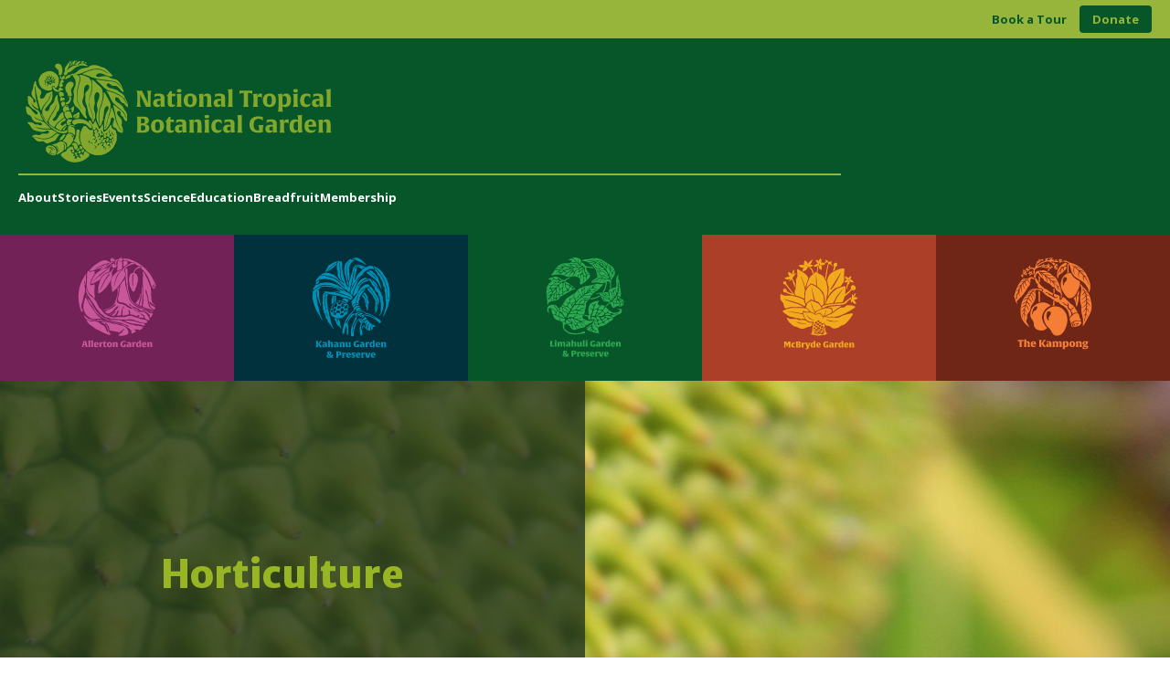

--- FILE ---
content_type: text/html; charset=UTF-8
request_url: https://ntbg.org/care/horticulture/
body_size: 15543
content:
<!doctype html>
<html lang="en-US">
<head>
	<meta charset="UTF-8">
	<meta name="viewport" content="width=device-width, initial-scale=1">
	<link rel="profile" href="https://gmpg.org/xfn/11">

	<meta name='robots' content='index, follow, max-image-preview:large, max-snippet:-1, max-video-preview:-1' />

	<!-- This site is optimized with the Yoast SEO plugin v26.6 - https://yoast.com/wordpress/plugins/seo/ -->
	<title>Horticulture - National Tropical Botanical Garden</title>
	<link rel="canonical" href="https://ntbg.org/breadfruit-4__trashed/care/horticulture/" />
	<meta property="og:locale" content="en_US" />
	<meta property="og:type" content="article" />
	<meta property="og:title" content="Horticulture - National Tropical Botanical Garden" />
	<meta property="og:url" content="https://ntbg.org/breadfruit-4__trashed/care/horticulture/" />
	<meta property="og:site_name" content="National Tropical Botanical Garden" />
	<meta property="article:publisher" content="https://www.facebook.com/saveplants/" />
	<meta name="twitter:card" content="summary_large_image" />
	<meta name="twitter:site" content="@NTBG" />
	<script type="application/ld+json" class="yoast-schema-graph">{"@context":"https://schema.org","@graph":[{"@type":"WebPage","@id":"https://ntbg.org/breadfruit-4__trashed/care/horticulture/","url":"https://ntbg.org/breadfruit-4__trashed/care/horticulture/","name":"Horticulture - National Tropical Botanical Garden","isPartOf":{"@id":"https://ntbg.org/#website"},"datePublished":"2020-01-16T02:36:42+00:00","breadcrumb":{"@id":"https://ntbg.org/breadfruit-4__trashed/care/horticulture/#breadcrumb"},"inLanguage":"en-US","potentialAction":[{"@type":"ReadAction","target":["https://ntbg.org/breadfruit-4__trashed/care/horticulture/"]}]},{"@type":"BreadcrumbList","@id":"https://ntbg.org/breadfruit-4__trashed/care/horticulture/#breadcrumb","itemListElement":[{"@type":"ListItem","position":1,"name":"Home","item":"https://ntbg.org/"},{"@type":"ListItem","position":2,"name":"Tree Care","item":"https://ntbg.org/?page_id=14552"},{"@type":"ListItem","position":3,"name":"Horticulture"}]},{"@type":"WebSite","@id":"https://ntbg.org/#website","url":"https://ntbg.org/","name":"National Tropical Botanical Garden","description":"Saving Plants Saving People","publisher":{"@id":"https://ntbg.org/#organization"},"potentialAction":[{"@type":"SearchAction","target":{"@type":"EntryPoint","urlTemplate":"https://ntbg.org/?s={search_term_string}"},"query-input":{"@type":"PropertyValueSpecification","valueRequired":true,"valueName":"search_term_string"}}],"inLanguage":"en-US"},{"@type":"Organization","@id":"https://ntbg.org/#organization","name":"National Tropical Botanical Garden","url":"https://ntbg.org/","logo":{"@type":"ImageObject","inLanguage":"en-US","@id":"https://ntbg.org/#/schema/logo/image/","url":"https://ntbg.org/wp-content/uploads/2022/04/RS50740_NTBGLogo-PreferredVerAt3600x3600_120611-RGB-lpr.jpg","contentUrl":"https://ntbg.org/wp-content/uploads/2022/04/RS50740_NTBGLogo-PreferredVerAt3600x3600_120611-RGB-lpr.jpg","width":800,"height":800,"caption":"National Tropical Botanical Garden"},"image":{"@id":"https://ntbg.org/#/schema/logo/image/"},"sameAs":["https://www.facebook.com/saveplants/","https://x.com/NTBG","https://www.instagram.com/ntbg/","https://youtube.com/ntbgsaveplants"]}]}</script>
	<!-- / Yoast SEO plugin. -->


<link rel='dns-prefetch' href='//cdnjs.cloudflare.com' />
<link rel='dns-prefetch' href='//code.jquery.com' />
<link rel='dns-prefetch' href='//stackpath.bootstrapcdn.com' />
<link rel="alternate" type="application/rss+xml" title="National Tropical Botanical Garden &raquo; Feed" href="https://ntbg.org/feed/" />
<link rel="alternate" type="application/rss+xml" title="National Tropical Botanical Garden &raquo; Comments Feed" href="https://ntbg.org/comments/feed/" />
<link rel="alternate" title="oEmbed (JSON)" type="application/json+oembed" href="https://ntbg.org/wp-json/oembed/1.0/embed?url=https%3A%2F%2Fntbg.org%2Fcare%2Fhorticulture%2F" />
<link rel="alternate" title="oEmbed (XML)" type="text/xml+oembed" href="https://ntbg.org/wp-json/oembed/1.0/embed?url=https%3A%2F%2Fntbg.org%2Fcare%2Fhorticulture%2F&#038;format=xml" />
<style id='wp-img-auto-sizes-contain-inline-css' type='text/css'>
img:is([sizes=auto i],[sizes^="auto," i]){contain-intrinsic-size:3000px 1500px}
/*# sourceURL=wp-img-auto-sizes-contain-inline-css */
</style>
<style id='wp-emoji-styles-inline-css' type='text/css'>

	img.wp-smiley, img.emoji {
		display: inline !important;
		border: none !important;
		box-shadow: none !important;
		height: 1em !important;
		width: 1em !important;
		margin: 0 0.07em !important;
		vertical-align: -0.1em !important;
		background: none !important;
		padding: 0 !important;
	}
/*# sourceURL=wp-emoji-styles-inline-css */
</style>
<style id='wp-block-library-inline-css' type='text/css'>
:root{--wp-block-synced-color:#7a00df;--wp-block-synced-color--rgb:122,0,223;--wp-bound-block-color:var(--wp-block-synced-color);--wp-editor-canvas-background:#ddd;--wp-admin-theme-color:#007cba;--wp-admin-theme-color--rgb:0,124,186;--wp-admin-theme-color-darker-10:#006ba1;--wp-admin-theme-color-darker-10--rgb:0,107,160.5;--wp-admin-theme-color-darker-20:#005a87;--wp-admin-theme-color-darker-20--rgb:0,90,135;--wp-admin-border-width-focus:2px}@media (min-resolution:192dpi){:root{--wp-admin-border-width-focus:1.5px}}.wp-element-button{cursor:pointer}:root .has-very-light-gray-background-color{background-color:#eee}:root .has-very-dark-gray-background-color{background-color:#313131}:root .has-very-light-gray-color{color:#eee}:root .has-very-dark-gray-color{color:#313131}:root .has-vivid-green-cyan-to-vivid-cyan-blue-gradient-background{background:linear-gradient(135deg,#00d084,#0693e3)}:root .has-purple-crush-gradient-background{background:linear-gradient(135deg,#34e2e4,#4721fb 50%,#ab1dfe)}:root .has-hazy-dawn-gradient-background{background:linear-gradient(135deg,#faaca8,#dad0ec)}:root .has-subdued-olive-gradient-background{background:linear-gradient(135deg,#fafae1,#67a671)}:root .has-atomic-cream-gradient-background{background:linear-gradient(135deg,#fdd79a,#004a59)}:root .has-nightshade-gradient-background{background:linear-gradient(135deg,#330968,#31cdcf)}:root .has-midnight-gradient-background{background:linear-gradient(135deg,#020381,#2874fc)}:root{--wp--preset--font-size--normal:16px;--wp--preset--font-size--huge:42px}.has-regular-font-size{font-size:1em}.has-larger-font-size{font-size:2.625em}.has-normal-font-size{font-size:var(--wp--preset--font-size--normal)}.has-huge-font-size{font-size:var(--wp--preset--font-size--huge)}.has-text-align-center{text-align:center}.has-text-align-left{text-align:left}.has-text-align-right{text-align:right}.has-fit-text{white-space:nowrap!important}#end-resizable-editor-section{display:none}.aligncenter{clear:both}.items-justified-left{justify-content:flex-start}.items-justified-center{justify-content:center}.items-justified-right{justify-content:flex-end}.items-justified-space-between{justify-content:space-between}.screen-reader-text{border:0;clip-path:inset(50%);height:1px;margin:-1px;overflow:hidden;padding:0;position:absolute;width:1px;word-wrap:normal!important}.screen-reader-text:focus{background-color:#ddd;clip-path:none;color:#444;display:block;font-size:1em;height:auto;left:5px;line-height:normal;padding:15px 23px 14px;text-decoration:none;top:5px;width:auto;z-index:100000}html :where(.has-border-color){border-style:solid}html :where([style*=border-top-color]){border-top-style:solid}html :where([style*=border-right-color]){border-right-style:solid}html :where([style*=border-bottom-color]){border-bottom-style:solid}html :where([style*=border-left-color]){border-left-style:solid}html :where([style*=border-width]){border-style:solid}html :where([style*=border-top-width]){border-top-style:solid}html :where([style*=border-right-width]){border-right-style:solid}html :where([style*=border-bottom-width]){border-bottom-style:solid}html :where([style*=border-left-width]){border-left-style:solid}html :where(img[class*=wp-image-]){height:auto;max-width:100%}:where(figure){margin:0 0 1em}html :where(.is-position-sticky){--wp-admin--admin-bar--position-offset:var(--wp-admin--admin-bar--height,0px)}@media screen and (max-width:600px){html :where(.is-position-sticky){--wp-admin--admin-bar--position-offset:0px}}

/*# sourceURL=wp-block-library-inline-css */
</style>
<style id='classic-theme-styles-inline-css' type='text/css'>
/*! This file is auto-generated */
.wp-block-button__link{color:#fff;background-color:#32373c;border-radius:9999px;box-shadow:none;text-decoration:none;padding:calc(.667em + 2px) calc(1.333em + 2px);font-size:1.125em}.wp-block-file__button{background:#32373c;color:#fff;text-decoration:none}
/*# sourceURL=/wp-includes/css/classic-themes.min.css */
</style>
<link rel='stylesheet' id='contact-form-7-css' href='https://ntbg.org/wp-content/plugins/contact-form-7/includes/css/styles.css?ver=6.1.4' type='text/css' media='all' />
<link rel='stylesheet' id='ntbg-theme-style-css' href='https://ntbg.org/wp-content/themes/NTBG/style.css?ver=6.9' type='text/css' media='all' />
<link rel='stylesheet' id='ntbg-theme-main-style-css' href='https://ntbg.org/wp-content/themes/NTBG/layouts/style.css?v=3&#038;ver=6.9' type='text/css' media='' />
<link rel='stylesheet' id='ntbg-theme-main2025-style-css' href='https://ntbg.org/wp-content/themes/NTBG/assets/css/ntbg2025.css?v=3&#038;ver=6.9' type='text/css' media='' />
<link rel='stylesheet' id='ntbg-theme-slick-style-css' href='//cdnjs.cloudflare.com/ajax/libs/slick-carousel/1.9.0/slick.min.css?ver=6.9' type='text/css' media='' />
<link rel='stylesheet' id='ntbg-theme-FA47-style-css' href='//stackpath.bootstrapcdn.com/font-awesome/4.7.0/css/font-awesome.min.css?ver=6.9' type='text/css' media='' />
<link rel='stylesheet' id='ntbg-theme-FA5-style-css' href='//cdnjs.cloudflare.com/ajax/libs/font-awesome/5.11.2/css/all.css?ver=6.9' type='text/css' media='' />
<link rel='stylesheet' id='ntbg-theme-UI-style-css' href='//code.jquery.com/ui/1.12.1/themes/base/jquery-ui.css?ver=6.9' type='text/css' media='' />
<link rel='stylesheet' id='ntbg-theme-donate-form-style-css' href='https://ntbg.org/wp-content/themes/NTBG/layouts/donate-form.css?ver=6.9' type='text/css' media='' />
<script type="text/javascript" src="//cdnjs.cloudflare.com/ajax/libs/jquery/2.1.3/jquery.min.js?ver=6.9" id="jquery-custom-js"></script>
<link rel="https://api.w.org/" href="https://ntbg.org/wp-json/" /><link rel="alternate" title="JSON" type="application/json" href="https://ntbg.org/wp-json/wp/v2/pages/14553" /><link rel="EditURI" type="application/rsd+xml" title="RSD" href="https://ntbg.org/xmlrpc.php?rsd" />
<meta name="generator" content="WordPress 6.9" />
<link rel='shortlink' href='https://ntbg.org/?p=14553' />
<link rel="icon" href="https://ntbg.org/wp-content/uploads/2020/02/ntbg.png" sizes="32x32" />
<link rel="icon" href="https://ntbg.org/wp-content/uploads/2020/02/ntbg.png" sizes="192x192" />
<link rel="apple-touch-icon" href="https://ntbg.org/wp-content/uploads/2020/02/ntbg.png" />
<meta name="msapplication-TileImage" content="https://ntbg.org/wp-content/uploads/2020/02/ntbg.png" />
		<style type="text/css" id="wp-custom-css">
			/* --- Safari sliding gallery fix --- */
.safari-gallery {
  display: flex;
  flex-wrap: nowrap;                  /* no wrapping */
  overflow-x: auto;                   /* horizontal scroll */
  -webkit-overflow-scrolling: touch;  /* smooth scroll on iOS Safari */
  gap: 5px;                            /* spacing between images */
  scroll-snap-type: x mandatory;      /* optional scroll snap */
  padding-bottom: 1px;                /* prevents Safari from collapsing scroll */
}

.safari-gallery > * {
  flex: 0 0 auto;                     /* prevent flex stretching */
  scroll-snap-align: start;           /* optional scroll snap */
}

.safari-gallery img {
  display: block;                      /* remove inline spacing issues */
  height: auto !important;            /* preserve natural height */
  max-height: 300px;                   /* optional max height */
  width: auto !important;             /* maintain aspect ratio */
  object-fit: cover;                   /* or 'contain' if you want uncropped */
}		</style>
		
  <script>
      var ajaxurl = 'https://ntbg.org/wp-admin/admin-ajax.php';
      // var current_page = 1;
  </script>
</head>
<body class="wp-singular page-template-default page page-id-14553 page-child parent-pageid-14552 wp-custom-logo wp-theme-NTBG">

<header class="site-header-2025" role="banner">
  <!-- Top thin strip with action buttons -->
  <div class="header-top-strip">
    <div class="header-top-container">
      <!-- Desktop Action Buttons -->
      <div class="header-actions-2025 desktop-only">
        <a class="ntbg-2025-button btn-book-2025" href="https://ntbg.org/gardens/tours/">Book a Tour</a>
        <a class="ntbg-2025-button btn-donate-2025" href="https://ntbg.org/support/donate/">Donate</a>
      </div>
      
      <!-- Mobile Buttons -->
      <button class="browse-gardens-toggle-2025 mobile-only" id="browse-gardens-toggle-2025" aria-expanded="false" aria-controls="mobile-gardens-panel-2025">
        Browse Gardens
      </button>
      <a class="ntbg-2025-button btn-donate-2025 mobile-only" href="https://ntbg.org/support/donate/">Donate</a>
    </div>
  </div>

  <!-- Main header area -->
  <div class="header-main-area">
    <div class="header-main-container">
      <!-- Left side: Logo and Navigation -->
      <div class="header-left">
        <div class="header-logo">
          <a href="https://ntbg.org/" aria-label="National Tropical Botanical Garden">
            <img src="https://ntbg.org/wp-content/themes/NTBG/assets/img/Main Logo (Header).svg" alt="National Tropical Botanical Garden" class="main-logo">
          </a>
        </div>
        
        <div class="header-divider"></div>
        
        <!-- Desktop Navigation -->
        <nav class="header-2025-desktop-nav" role="navigation" aria-label="Primary">
          <ul id="menu-2025-main-header-menu" class="header-2025-main-menu"><li id="menu-item-34181" class="menu-item menu-item-type-custom menu-item-object-custom menu-item-34181"><a href="https://ntbg.org/about/">About</a></li>
<li id="menu-item-34182" class="menu-item menu-item-type-custom menu-item-object-custom menu-item-34182"><a href="https://ntbg.org/stories/">Stories</a></li>
<li id="menu-item-34183" class="menu-item menu-item-type-custom menu-item-object-custom menu-item-34183"><a href="https://ntbg.org/events/">Events</a></li>
<li id="menu-item-34184" class="menu-item menu-item-type-custom menu-item-object-custom menu-item-34184"><a href="https://ntbg.org/science">Science</a></li>
<li id="menu-item-34185" class="menu-item menu-item-type-custom menu-item-object-custom menu-item-34185"><a href="https://ntbg.org/education/">Education</a></li>
<li id="menu-item-34186" class="menu-item menu-item-type-custom menu-item-object-custom menu-item-34186"><a href="https://ntbg.org/breadfruit/">Breadfruit</a></li>
<li id="menu-item-34187" class="menu-item menu-item-type-custom menu-item-object-custom menu-item-34187"><a href="https://ntbg.org/membership">Membership</a></li>
</ul>        </nav>
      </div>

      <!-- Right side: Gardens (shown inline on large screens) -->
      <nav class="gardens-strip gardens-strip-inline" role="navigation" aria-label="Garden Locations">
        <div class="gardens-container">
          <a href="https://ntbg.org/gardens/allerton/" class="garden-link allerton" aria-label="Visit Allerton Garden">
            <img src="https://ntbg.org/wp-content/themes/NTBG/assets/img/Secondary Garden Logos_Allerton Garden.svg" alt="Allerton Garden logo" class="garden-logo">
          </a>
          <a href="https://ntbg.org/gardens/kahanu/" class="garden-link kahanu" aria-label="Visit Kahanu Garden & Preserve">
            <img src="https://ntbg.org/wp-content/themes/NTBG/assets/img/Secondary Garden Logos_Kahanu Garden.svg" alt="Kahanu Garden & Preserve logo" class="garden-logo">
          </a>
          <a href="https://ntbg.org/gardens/limahuli/" class="garden-link limahuli" aria-label="Visit Limahuli Garden & Preserve">
            <img src="https://ntbg.org/wp-content/themes/NTBG/assets/img/Secondary Garden Logos_Limahuli Garden.svg" alt="Limahuli Garden & Preserve logo" class="garden-logo">
          </a>
          <a href="https://ntbg.org/gardens/mcbryde/" class="garden-link mcbryde" aria-label="Visit McBryde Garden">
            <img src="https://ntbg.org/wp-content/themes/NTBG/assets/img/Secondary Garden Logos_McBryde Garden.svg" alt="McBryde Garden logo" class="garden-logo">
          </a>
          <a href="https://ntbg.org/gardens/kampong/" class="garden-link kampong" aria-label="Visit The Kampong">
            <img src="https://ntbg.org/wp-content/themes/NTBG/assets/img/Secondary Garden Logos_The Kampong.svg" alt="The Kampong logo" class="garden-logo">
          </a>
        </div>
      </nav>
      
      <!-- Mobile Menu Toggle - positioned next to logo -->
      <button class="mobile-menu-toggle-2025" id="mobile-menu-toggle-2025" aria-expanded="false" aria-controls="mobile-nav-2025" aria-label="Toggle mobile navigation menu">
        <span class="menu-text">Menu</span>
        <span class="hamburger-icon-2025" aria-hidden="true">
          <span></span>
          <span></span>
          <span></span>
        </span>
      </button>
    </div>
    
    <!-- Gardens Strip Full Width (shown on medium screens below header) -->
    <nav class="gardens-strip gardens-strip-full-width" role="navigation" aria-label="Garden Locations">
      <a href="https://ntbg.org/gardens/allerton/" class="garden-link allerton" aria-label="Visit Allerton Garden">
        <img src="https://ntbg.org/wp-content/themes/NTBG/assets/img/Secondary Garden Logos_Allerton Garden.svg" alt="Allerton Garden logo" class="garden-logo">
      </a>
      <a href="https://ntbg.org/gardens/kahanu/" class="garden-link kahanu" aria-label="Visit Kahanu Garden & Preserve">
        <img src="https://ntbg.org/wp-content/themes/NTBG/assets/img/Secondary Garden Logos_Kahanu Garden.svg" alt="Kahanu Garden & Preserve logo" class="garden-logo">
      </a>
      <a href="https://ntbg.org/gardens/limahuli/" class="garden-link limahuli" aria-label="Visit Limahuli Garden & Preserve">
        <img src="https://ntbg.org/wp-content/themes/NTBG/assets/img/Secondary Garden Logos_Limahuli Garden.svg" alt="Limahuli Garden & Preserve logo" class="garden-logo">
      </a>
      <a href="https://ntbg.org/gardens/mcbryde/" class="garden-link mcbryde" aria-label="Visit McBryde Garden">
        <img src="https://ntbg.org/wp-content/themes/NTBG/assets/img/Secondary Garden Logos_McBryde Garden.svg" alt="McBryde Garden logo" class="garden-logo">
      </a>
      <a href="https://ntbg.org/gardens/kampong/" class="garden-link kampong" aria-label="Visit The Kampong">
        <img src="https://ntbg.org/wp-content/themes/NTBG/assets/img/Secondary Garden Logos_The Kampong.svg" alt="The Kampong logo" class="garden-logo">
      </a>
    </nav>
  </div>

  <!-- Garden Color Strip (Mobile Only) -->
  <div class="garden-color-strip-2025" role="presentation" aria-hidden="true">
    <div class="garden-color allerton-color"></div>
    <div class="garden-color kahanu-color"></div>
    <div class="garden-color limahuli-color"></div>
    <div class="garden-color mcbryde-color"></div>
    <div class="garden-color kampong-color"></div>
  </div>

  <!-- Mobile Navigation Menu -->
  <div id="mobile-nav-2025" class="mobile-nav-2025" role="navigation" aria-label="Mobile Navigation">
    <nav class="header-2025-mobile-main-nav">
      <ul id="menu-2025-main-header-menu-1" class="header-2025-mobile-menu"><li class="menu-item menu-item-type-custom menu-item-object-custom menu-item-34181"><a href="https://ntbg.org/about/">About</a></li>
<li class="menu-item menu-item-type-custom menu-item-object-custom menu-item-34182"><a href="https://ntbg.org/stories/">Stories</a></li>
<li class="menu-item menu-item-type-custom menu-item-object-custom menu-item-34183"><a href="https://ntbg.org/events/">Events</a></li>
<li class="menu-item menu-item-type-custom menu-item-object-custom menu-item-34184"><a href="https://ntbg.org/science">Science</a></li>
<li class="menu-item menu-item-type-custom menu-item-object-custom menu-item-34185"><a href="https://ntbg.org/education/">Education</a></li>
<li class="menu-item menu-item-type-custom menu-item-object-custom menu-item-34186"><a href="https://ntbg.org/breadfruit/">Breadfruit</a></li>
<li class="menu-item menu-item-type-custom menu-item-object-custom menu-item-34187"><a href="https://ntbg.org/membership">Membership</a></li>
</ul>    </nav>
  </div>

  <!-- Mobile Gardens Panel -->
  <nav id="mobile-gardens-panel-2025" class="mobile-gardens-panel-2025" role="navigation" aria-label="Browse Gardens">
    <a href="https://ntbg.org/gardens/allerton/" class="mobile-garden-item-2025 allerton" aria-label="Visit Allerton Garden">
      <img src="https://ntbg.org/wp-content/themes/NTBG/assets/img/Mobile Gardens Drop Down Logos_Allerton Garden.svg" alt="Allerton Garden logo" class="mobile-garden-logo-2025">
    </a>
    <a href="https://ntbg.org/gardens/kahanu/" class="mobile-garden-item-2025 kahanu" aria-label="Visit Kahanu Garden & Preserve">
      <img src="https://ntbg.org/wp-content/themes/NTBG/assets/img/Mobile Gardens Drop Down Logos_Kahanu Garden.svg" alt="Kahanu Garden & Preserve logo" class="mobile-garden-logo-2025">
    </a>
    <a href="https://ntbg.org/gardens/limahuli/" class="mobile-garden-item-2025 limahuli" aria-label="Visit Limahuli Garden & Preserve">
      <img src="https://ntbg.org/wp-content/themes/NTBG/assets/img/Mobile Gardens Drop Down Logos_Limahuli Garden.svg" alt="Limahuli Garden & Preserve logo" class="mobile-garden-logo-2025">
    </a>
    <a href="https://ntbg.org/gardens/mcbryde/" class="mobile-garden-item-2025 mcbryde" aria-label="Visit McBryde Garden">
      <img src="https://ntbg.org/wp-content/themes/NTBG/assets/img/Mobile Gardens Drop Down Logos_McBryde Garden.svg" alt="McBryde Garden logo" class="mobile-garden-logo-2025">
    </a>
    <a href="https://ntbg.org/gardens/kampong/" class="mobile-garden-item-2025 kampong" aria-label="Visit The Kampong">
      <img src="https://ntbg.org/wp-content/themes/NTBG/assets/img/Mobile Gardens Drop Down Logos_The Kampong.svg" alt="The Kampong logo" class="mobile-garden-logo-2025">
    </a>
  </nav>
</header>	


<div class="hero" style="background: url('https://ntbg.org/wp-content/uploads/2020/02/Landingpage_banners_breadfruit.jpg') center bottom no-repeat; -webkit-background-size: cover; background-size: cover; min-height: 158px;">

  <div class="hero-inner">
    <h1>Horticulture</h1>
    
  </div>

</div>


<div class="inner-menu" style="background-color: #8d704d;">
  <div class="hamb-inner">Menu <i class="fa fa-bars" aria-hidden="true"></i></div>
  <div class="menu-block">
    <div class="logo">
      <div class="menu-menu-1-container"><ul id="primary-menu" class="menu"><li id="menu-item-27835" class="menu-item menu-item-type-post_type menu-item-object-page menu-item-27835"><a href="https://ntbg.org/gardens/allerton/">Allerton<br/><small>Garden</small></a></li>
<li id="menu-item-27845" class="menu-item menu-item-type-post_type menu-item-object-page menu-item-27845"><a href="https://ntbg.org/gardens/kahanu/">Kahanu<br/><small>Garden</small></a></li>
<li id="menu-item-27842" class="menu-item menu-item-type-post_type menu-item-object-page menu-item-27842"><a href="https://ntbg.org/gardens/limahuli/">Limahuli<br/><small>Garden &amp; Preserve</small></a></li>
<li id="menu-item-27843" class="menu-item menu-item-type-post_type menu-item-object-page menu-item-27843"><a href="https://ntbg.org/gardens/mcbryde/">McBryde<br/><small>Garden</small></a></li>
<li id="menu-item-34120" class="menu-item menu-item-type-post_type menu-item-object-page menu-item-34120"><a href="https://ntbg.org/gardens/kampong/">The Kampong</a></li>
</ul></div>    </div>
    <div class="menu-breadfruit-container"><ul id="menu-breadfruit" class="menu"><li id="menu-item-21414" class="menu-item menu-item-type-post_type menu-item-object-page menu-item-21414"><a href="https://ntbg.org/breadfruit/">About</a></li>
<li id="menu-item-13627" class="menu-item menu-item-type-post_type menu-item-object-page menu-item-has-children menu-item-13627"><a href="https://ntbg.org/breadfruit/about-breadfruit/">Breadfruit</a>
<ul class="sub-menu">
	<li id="menu-item-1127" class="menu-item menu-item-type-post_type menu-item-object-page menu-item-1127"><a href="https://ntbg.org/breadfruit/agroforest/">Breadfruit Agroforestry</a></li>
	<li id="menu-item-1044" class="menu-item menu-item-type-post_type menu-item-object-page menu-item-1044"><a href="https://ntbg.org/breadfruit/about-breadfruit/varieties/">Varieties</a></li>
	<li id="menu-item-1045" class="menu-item menu-item-type-post_type menu-item-object-page menu-item-1045"><a href="https://ntbg.org/breadfruit/about-breadfruit/species/">Species</a></li>
	<li id="menu-item-1042" class="menu-item menu-item-type-post_type menu-item-object-page menu-item-1042"><a href="https://ntbg.org/breadfruit/about-breadfruit/botany/">Botany</a></li>
	<li id="menu-item-1043" class="menu-item menu-item-type-post_type menu-item-object-page menu-item-1043"><a href="https://ntbg.org/breadfruit/about-breadfruit/history/">Breadfruit History</a></li>
	<li id="menu-item-1046" class="menu-item menu-item-type-post_type menu-item-object-page menu-item-1046"><a href="https://ntbg.org/breadfruit/about-breadfruit/traditional/">Traditional Uses</a></li>
</ul>
</li>
<li id="menu-item-1126" class="menu-item menu-item-type-post_type menu-item-object-page menu-item-1126"><a href="https://ntbg.org/breadfruit/about-breadfruit/conservation/">Collections</a></li>
<li id="menu-item-454" class="menu-item menu-item-type-post_type menu-item-object-page menu-item-has-children menu-item-454"><a href="https://ntbg.org/breadfruit/food/">Tree to Table</a>
<ul class="sub-menu">
	<li id="menu-item-1095" class="menu-item menu-item-type-post_type menu-item-object-page menu-item-1095"><a href="https://ntbg.org/breadfruit/food/table/">When to harvest</a></li>
	<li id="menu-item-1093" class="menu-item menu-item-type-post_type menu-item-object-page menu-item-1093"><a href="https://ntbg.org/breadfruit/food/cooking/">Cooking</a></li>
	<li id="menu-item-1092" class="menu-item menu-item-type-post_type menu-item-object-page menu-item-1092"><a href="https://ntbg.org/breadfruit/food/nutrition/">Nutrition</a></li>
	<li id="menu-item-1091" class="menu-item menu-item-type-post_type menu-item-object-page menu-item-1091"><a href="https://ntbg.org/breadfruit/food/products/">Breadfruit Products</a></li>
	<li id="menu-item-1090" class="menu-item menu-item-type-post_type menu-item-object-page menu-item-1090"><a href="https://ntbg.org/breadfruit/food/recipes/">Breadfruit Recipes</a></li>
	<li id="menu-item-1108" class="menu-item menu-item-type-post_type menu-item-object-page menu-item-1108"><a href="https://ntbg.org/breadfruit/care/regions/">Growing Regions</a></li>
	<li id="menu-item-1107" class="menu-item menu-item-type-post_type menu-item-object-page menu-item-1107"><a href="https://ntbg.org/breadfruit/care/horticulture/">Horticulture</a></li>
</ul>
</li>
<li id="menu-item-456" class="menu-item menu-item-type-post_type menu-item-object-page menu-item-has-children menu-item-456"><a href="https://ntbg.org/breadfruit/research/">Research</a>
<ul class="sub-menu">
	<li id="menu-item-1112" class="menu-item menu-item-type-post_type menu-item-object-page menu-item-1112"><a href="https://ntbg.org/breadfruit/research/ethnobotany/">Ethnobotany</a></li>
	<li id="menu-item-16405" class="menu-item menu-item-type-post_type menu-item-object-page menu-item-16405"><a href="https://ntbg.org/breadfruit/research/breadfruit-publications/">Breadfruit Publications</a></li>
</ul>
</li>
<li id="menu-item-457" class="menu-item menu-item-type-post_type menu-item-object-page menu-item-457"><a href="https://ntbg.org/breadfruit/resources/">Resources</a></li>
<li id="menu-item-1130" class="menu-item menu-item-type-post_type menu-item-object-page menu-item-1130"><a href="https://ntbg.org/breadfruit/staff/">Staff</a></li>
<li id="menu-item-34335" class="menu-item menu-item-type-custom menu-item-object-custom menu-item-34335"><a href="https://ntbg.org/database/breadfruit">Breadfruit Database</a></li>
</ul></div>  </div>
</div>


<div class="conservation-block">
  <div class="conservation-block-inner">
          <div class="title"><h2>Tree to Table</h2></div>
        <div class="side-bar">
      
      <div class="menu-breadfruit-container"><ul id="menu-breadfruit-1" class="menu"><li class="menu-item menu-item-type-post_type menu-item-object-page menu-item-1095"><a href="https://ntbg.org/breadfruit/food/table/">When to harvest</a></li>
<li class="menu-item menu-item-type-post_type menu-item-object-page menu-item-1093"><a href="https://ntbg.org/breadfruit/food/cooking/">Cooking</a></li>
<li class="menu-item menu-item-type-post_type menu-item-object-page menu-item-1092"><a href="https://ntbg.org/breadfruit/food/nutrition/">Nutrition</a></li>
<li class="menu-item menu-item-type-post_type menu-item-object-page menu-item-1091"><a href="https://ntbg.org/breadfruit/food/products/">Breadfruit Products</a></li>
<li class="menu-item menu-item-type-post_type menu-item-object-page menu-item-1090"><a href="https://ntbg.org/breadfruit/food/recipes/">Breadfruit Recipes</a></li>
<li class="menu-item menu-item-type-post_type menu-item-object-page menu-item-1108"><a href="https://ntbg.org/breadfruit/care/regions/">Growing Regions</a></li>
<li class="menu-item menu-item-type-post_type menu-item-object-page menu-item-1107"><a href="https://ntbg.org/breadfruit/care/horticulture/">Horticulture</a></li>
</ul></div>    </div>
    <div class="content">
              
          
            <p>It is important to understand how to best cultivate breadfruit trees to maximize their potential for health and production. Fortunately, breadfruit is a very hearty tree by nature and requires fewer resources than other crops, and is relatively maintenance-free tree. Learning about the best practices for tree care improves the probability of greater fruit yield and a longer life for your tree, and provides the knowledge needed to produce more healthy plants.</p>
<h2>Propagation</h2>
<p>Thousands of years ago, Pacific Islanders would venture out into the unknown seeking new lands to call home with canoes full of the plants they knew would need to survive, including the root shoots and seeds of breadfruit trees. The methods of propagating breadfruit trees have changed and grown with new research and technologies, but the basic idea of producing new plants from a mother tree remains constant.</p>
<p>In general, breadfruit is vegetatively propagated using root shoots or root cuttings. Vegetative propagation refers to producing new plants from vegetative parts of the original plant, such as from the buds and roots. The main advantage to this is that the new plants contain the genetic material of one parent, so they are essentially clones of that parent plant. Once you have a plant with desirable traits, you can reproduce the same traits over and over again indefinitely, as long as the growing conditions remain similar.</p>
<p>Other methods include seed propagation, grafting, air layering (marcotting), and in vitro (tissue culture) propagation. No matter the method used, young plants will grow best in shade and need some care until they are established. Mature trees prefer full sun. Breadfruit grown from seed will fruit in 5 to 10 years. Seedless varieties must be vegetatively propagated and this method is also preferred for seeded types as the trees are clones of the mother plant.</p>
<h3>Seeds</h3>
<p>One of the oldest methods used to propagate breadfruit trees is to grow them from seeds. Remove seeds from soft, ripe fruits and wash to remove any pulp. Plant immediately because the seeds lose viability–ability to sprout and grow–within a few weeks. Seeds cannot be stored and are damaged by chilling or drying. Plant in loose, well-drained soil and keep moist, but not wet. Seeds germinate within 10-14 days. Seedlings grow quickly and are ready to plant into the field in about one year. Propagation by seed has become more difficult in modern times because many of the most desirable varieties have evolved to become seedless, causing a greater need to develop and perfect new and traditional methods to grow new trees.</p>
<h3>Root Shoots</h3>
<p>Root shoots are new breadfruit trees that grow from the root system of the mother. Roots typically grow on or slightly below the surface of the ground and often produce a shoot, especially when wounded or injured. When the shoot is at least 0.3 m tall, detach it from the mother plant by severing the root 10 to 15 cm on either side of the shoot. Be careful not to damage the tender roots at the base of the shoot. Trim off the large leaves and plant in a pot with well-drained soil until the plant is larger. If directly transplanted into the field, place in a hole amended with organic material, and provide shade and keep moist until established. Root shoots should be removed from the mother tree to maintain tree health, as they drain resources such as water and nutrients, and prevent air flow and light penetration as they grow larger.</p>
<h3>Root Cuttings</h3>
<p>Sections of roots can also be used as propagating material. It is best to collect roots after the fruiting season is over and when the tree is in an active vegetative stage, producing new leaves. This generally coincides with the end of the dry season and root cuttings should be collected as the rainy season begins. This is when carbohydrate stores in the roots are highest, increasing the success rate of the cuttings. Select healthy roots growing slightly below the soil that are 1.5 to 6 cm in diameter (3-4 cm is best). Cut into 12 to 30 cm long sections. Roots should be scrubbed clean and kept moist. Plant directly into the ground in loose, organic soil or in a pot with well-drained soil. Roots can be oriented horizontally below the surface of the soil or diagonally with the upper few centimeters exposed to air.</p>
<h3>Air Layering</h3>
<p>Air layering (or marcotting) involves cutting part way into a stem or branch and packing the area with a moist medium to stimulate root formation, so that the stem or branch can be removed and grown as an independent plant. It is best to air layer branches at the beginning of the rainy season when the tree is in an active vegetative stage, meaning the period of growth between germination and flowering. Select newly developed shoots (2-4 cm diameter) and do not use the ends of branches that have previously flowered or fruited. Carefully remove a 3 to 5 cm strip of the outer bark around the circumference of the branch leaving a narrow, vertical connecting strip. Wrap moistened sphagnum moss, compost, or other organic material around the area. Rooting hormone can be added, but is not required. Tie a piece of burlap, plastic, etc., around the organic material to hold it in place. After 2 to 6 months, new roots will develop and grow through the media. Remove the air layer by cutting the branch directly below the roots. Place in a pot with well-drained soil until the plant is larger and has an established root system (about one year). Transplant into the ground. Depending on the size of the original branch, air-layered branches can fruit in 3 to 4 years.</p>
<h3>Grafting</h3>
<p>Grafting involves uniting (joining) a bud or shoot of one plant (scion) to another plant (stock). Several methods have been successful with breadfruit, including cleft, slice, and approach grafts. Thin cuts, 5 to 7 cm long, are made in equal-sized branches of the scion and stock. The two branches are carefully brought together at the wounded area and tightly wrapped. It is essential that the cambial layer (actively growing part of the branch) of scion and stock plant are in contact. Once the graft has fused together the scion can be separated from its parent plant. Grafting different varieties of trees together can reduce the time to first production of fruit and flowers, and can allow one tree to extend its growing season by producing fruit of more than one variety.</p>
<h3>Tissue Culture (<em>In vitro</em>) Propagation</h3>
<p>Each individual plant cell has the potential to become a whole plant in the right conditions. <a href="https://ntbg.org/breadfruit/research">In vitro (tissue culture) propagation</a> is a recently developed method to propagate breadfruit trees. Buds, shoots, or other small vegetative parts of the plant are thoroughly, washed and disinfested to reduce pathogens, such as fungus and bacteria, cut into small pieces, and placed in a growing medium. The growing medium provides the necessary vitamins, nutrients, and growth regulators to grow a plant identical to the original source plant. The best composition of the medium is different for each variety, and can take several years to optimize. The resulting young plant is not genetically modified (GMO), rather it is a copy, or clone, of the parent plant.</p>
<p>Bananas, plantains, taro, sweet potatoes, yams, and other crops are widely produced using tissue culture. Farmers throughout the tropics and subtropics rely upon this technology for disease-free planting material—plants free of viruses, bacteria, and fungi—that meet international plant quarantine requirements.</p>
<h2>Soil</h2>
<p>Pacific Islanders treasured breadfruit trees for their ability to not only adapt, but to thrive in conditions where other crops could not survive. Breadfruit prefers deep, fertile, well-drained soils, yet some varieties thrive on atolls with saline and coralline soils, where the ground is shallow and sandy. The tree prefers light and medium soils (sandy, sandy loams, loams, sandy clay loams) that freely drain with acidity that is neutral to alkaline (pH 7.4-6.1). The trees also grow well in conditions where the soil is rocky or considered not stable, such as on steep hillsides.</p>
<p>When planting a breadfruit tree, ideally the soil used should be a mix of field soil and planting soil, compost, aged manure, or any other beneficial soil additives. This relatively low-maintenance species can be fertilized once a year with a balanced NPK fertilizer, but trees can produce abundantly and thrive for years without supplemental fertilizing. Fertilizer is only a temporary solution to assist plant growth and will not solve the problems of poor soil with little organic material, bad drainage, and inconsistent care. A constant commitment to improving soil structure through mulching, planting cover crops, and the addition of organic material to revitalize the soil on a regular basis will help guarantee your trees a long, healthy, and productive life.</p>
<h2>Planting</h2>
<p>Planting a breadfruit tree not only provides an abundance of nutritious food for you and your community, it is beneficial to the environment. Breadfruit does best in well-drained soils. Amend soil with organic material prior to planting, and dig a hole two times as wide but just slightly deeper than the size of the root ball. Water, as needed, until the tree is established, generally within one year. Trees prefer full sun but do best if shade is provided when they are young. Mulching with the large fallen leaves and other organic materials is beneficial and provides nutrients, protects roots, and helps keep the soil moist during dry periods. The tree can readily be pruned and shaped to keep it low and make harvesting easier. Download our Planting Guide for more information before placing the young tree in the ground. Available in English, Hawaiian, Chuukese, Samoan, and Tongan.</p>
<h2>Pests and Diseases</h2>
<p>Breadfruit is relatively disease and pest-free with most problems occurring regionally. The most common widespread problems include white fly, scale, mealy bugs, Cercospora leaf spot, and fruit rots caused by Phytophthora, Colletotrichum (anthracnose), and Rhizopus. The best way to deal with fruit rots is to remove affected fruits from the tree and not allow fruits to ripen on the tree or rot on the ground. Breadfruit is also a fruit fly host which currently limits the export potential of fresh fruits. Phellinus noxius, a root rot, can be a serious problem, especially when trees are planted in areas of recently cleared forest.</p>

          
                  </div>
  </div>

</div>
<!-- Garden Map -->
 <section class="garden-map-2025" aria-labelledby="garden-map-title">
  <!-- Color Bands -->
  <div class="gm-color-bands" role="presentation" aria-hidden="true">
    <div class="gm-band gm-band--allerton"></div>
    <div class="gm-band gm-band--kahanu"></div>
    <div class="gm-band gm-band--limahuli"></div>
    <div class="gm-band gm-band--mcbryde"></div>
    <div class="gm-band gm-band--kampong"></div>
  </div>

  <div class="garden-map-2025-inner">
    <!-- Column 1: Headline -->
    <section class="gm-col gm-col--intro">
      <h2 id="garden-map-title" class="gm-title">
        <span>Visit our</span>
        <span>Gardens</span>
      </h2>
    </section>

    <!-- Column 2: Hawaiʻi Map -->
    <section class="gm-col gm-col--hawaii">
      <div class="gm-map">
        <img src="https://ntbg.org/wp-content/themes/NTBG/assets/img/NTBG_Map_Hawaii_layered.svg" alt="Map of Hawaiʻi islands with pins for Limahuli, Kahanu, Allerton, and McBryde Gardens" />
        <div class="gm-map-labels" role="list">
          <div class="gm-map-label limahuli" role="listitem">
            <a href="/gardens/limahuli/" aria-label="Visit Limahuli Garden & Preserve">
              <span class="gm-dot gm-dot--limahuli" aria-hidden="true"></span>
              <span><strong>Limahuli</strong> Garden &amp; Preserve</span>
            </a>
          </div>
          <div class="gm-map-label kahanu" role="listitem">
            <a href="/gardens/kahanu/" aria-label="Visit Kahanu Garden & Preserve">
              <span class="gm-dot gm-dot--kahanu" aria-hidden="true"></span>
              <span><strong>Kahanu</strong> Garden &amp; Preserve</span>
            </a>
          </div>
          <div class="gm-map-label allerton" role="listitem">
            <a href="/gardens/allerton/" aria-label="Visit Allerton Garden">
              <span class="gm-dot gm-dot--allerton" aria-hidden="true"></span>
              <span><strong>Allerton</strong> Garden</span>
            </a>
          </div>
          <div class="gm-map-label mcbryde" role="listitem">
            <a href="/gardens/mcbryde/" aria-label="Visit McBryde Garden">
              <span class="gm-dot gm-dot--mcbryde" aria-hidden="true"></span>
              <span><strong>McBryde</strong> Garden</span>
            </a>
          </div>
        </div>
      </div>
    </section>

    <!-- Column 3: Florida Map -->
    <section class="gm-col gm-col--florida">
      <div class="gm-map">
        <img src="https://ntbg.org/wp-content/themes/NTBG/assets/img/NTBG_Map_Florida_layered.svg" alt="Map of Florida with a pin for The Kampong" />
        <div class="gm-map-labels" role="list">
          <div class="gm-map-label kampong" role="listitem">
            <a href="/gardens/kampong/" aria-label="Visit The Kampong">
              <span class="gm-dot gm-dot--kampong" aria-hidden="true"></span>
              <span><strong>The Kampong</strong></span>
            </a>
          </div>
        </div>
      </div>
    </section>
  </div>
</div>
<!-- END Garden Map -->

<!-- NTBG 2025 Footer Section -->
<footer class="site-footer-2025" role="contentinfo">
  <div class="footer-main-2025">
    <div class="footer-container-2025">
      <!-- Logo Column -->
      <div class="footer-logo-2025">
        <img src="https://ntbg.org/wp-content/themes/NTBG/assets/img/Main Logo (Footer).svg" alt="National Tropical Botanical Garden" class="footer-main-logo-2025">
      </div>
      
      <!-- Middle Column: Navigation Links -->
      <div class="footer-middle-2025">
        <nav class="footer-sections-2025" role="navigation" aria-label="Footer Navigation">
          <div class="footer-section-2025">
            <h3>Be Involved</h3>
            <ul>
              <li><a href="/support/">Support</a></li>
              <li><a href="/support/membership/">Become a Member</a></li>
              <li><a href="/support/volunteer/">Volunteer</a></li>
              <li><a href="/about/jobs/">Job Opportunities</a></li>
            </ul>
          </div>
          
          <div class="footer-section-2025">
            <h3>Research Tools</h3>
            <ul>
              <li><a href="/database/plants/">Tropical Plant Database</a></li>
              <li><a href="/database/herbarium/">Herbarium Search</a></li>
              <li><a href="/science/resources/library/">Library</a></li>
              <li><a href="/science/collections/living-collections/">Living Collections</a></li>
              <li><a href="/breadfruit/">Breadfruit</a></li>
            </ul>
          </div>
        </nav>
        
        <div class="footer-contact-2025">
          <p><strong>Contact Us</strong><br>
          <a href="tel:8083327324">(808) 332-7324</a><br>
          <a href="mailto:administration@ntbg.org">administration@ntbg.org</a><br>
          <a href="/press-media/">Press and Media</a></p>
        </div>
      </div>
      
      <!-- Right Column: Newsletter and Social -->
      <div class="footer-right-2025">
        <div class="newsletter-section-2025">
          <h3>Subscribe to our newsletter</h3>
          <div id="mc_embed_signup">
            <form id="mc-embedded-subscribe-form" class="validate newsletter-form-2025" action="https://ntbg.us5.list-manage.com/subscribe/post?u=1e5d255d09da0e2477ecf3e51&amp;id=f7d39e7787" method="post" name="mc-embedded-subscribe-form" novalidate="" target="_blank" aria-labelledby="newsletter-heading">
              <div id="mc_embed_signup_scroll">
                <div class="newsletter-inputs-2025">
                  <div class="mc-field-group">
                    <label for="mce-EMAIL" class="sr-only">Email Address (required)</label>
                    <input id="mce-EMAIL" class="required email newsletter-input-2025" name="EMAIL" type="email" value="" placeholder="Email" required aria-required="true" aria-describedby="email-error">
                  </div>
                  <div class="mc-field-group">
                    <label for="mce-FNAME" class="sr-only">First Name</label>
                    <input id="mce-FNAME" class="required newsletter-input-2025" name="FNAME" type="text" value="" placeholder="First Name">
                  </div>
                  <div class="mc-field-group">
                    <label for="mce-LNAME" class="sr-only">Last Name</label>
                    <input id="mce-LNAME" class="required newsletter-input-2025" name="LNAME" type="text" value="" placeholder="Last Name">
                  </div>
                </div>   
                <!-- real people should not fill this in and expect good things - do not remove this or risk form bot signups-->
                <div style="position: absolute; left: -5000px;" aria-hidden="true">
                  <input tabindex="-1" name="b_1e5d255d09da0e2477ecf3e51_f7d39e7787" type="text" value="">
                </div>
                <div class="clear">
                  <input id="mc-embedded-subscribe" class="button newsletter-submit-2025" name="subscribe" type="submit" value="Subscribe" aria-describedby="newsletter-status">
                </div>
                <div id="mce-responses" class="clear" role="status" aria-live="polite">
                  <div id="mce-error-response" class="response" style="display: none;" aria-label="Newsletter signup error"></div>
                  <div id="mce-success-response" class="response" style="display: none;" aria-label="Newsletter signup success"></div>
                </div>
              </div>
            </form>
          </div>
        </div>
        
        <div class="social-section-2025">
          <p><strong style="color: white;">Follow us:</strong></p>
          <nav class="social-icons-2025" role="navigation" aria-label="Social Media Links">
            <a href="https://facebook.com/saveplants/" class="social-link-2025" aria-label="Follow us on Facebook" target="_blank" rel="noopener">
              <img src="https://ntbg.org/wp-content/themes/NTBG/assets/img/social_media_icons/Social Media Icons_Facebook.svg" alt="" role="presentation">
            </a>
            <a href="https://instagram.com/ntbg/" class="social-link-2025" aria-label="Follow us on Instagram" target="_blank" rel="noopener">
              <img src="https://ntbg.org/wp-content/themes/NTBG/assets/img/social_media_icons/Social Media Icons_Instagram.svg" alt="" role="presentation">
            </a>
            <a href="https://bsky.app/profile/ntbgarden.bsky.social" class="social-link-2025" aria-label="Follow us on BlueSky" target="_blank" rel="noopener">
              <img src="https://ntbg.org/wp-content/themes/NTBG/assets/img/social_media_icons/Social Media Icons_BlueSky.svg" alt="" role="presentation">
            </a>
            <a href="https://x.com/ntbg/" class="social-link-2025" aria-label="Follow us on X (formerly Twitter)" target="_blank" rel="noopener">
              <img src="https://ntbg.org/wp-content/themes/NTBG/assets/img/social_media_icons/Social Media Icons_X.svg" alt="" role="presentation">
            </a>
          </nav>
        </div>
        
        <div class="footer-badges-2025" role="complementary" aria-label="Organization Certifications and Badges">
          <a href="https://www.guidestar.org/profile/52-6057064" target="_blank" rel="noopener" aria-label="View our GuideStar Gold charity profile"><img src="https://ntbg.org/wp-content/themes/NTBG/assets/img/badges/GuideStarGold.png" alt="GuideStar Gold Seal of Transparency" class="badge-2025">  </a>
          <a href="https://www.charitynavigator.org/index.cfm?bay=search.summary&orgid=4198" target="_blank" rel="noopener" aria-label="View our Charity Navigator rating"><img src="https://ntbg.org/wp-content/themes/NTBG/assets/img/badges/CharityNavigator.gif" alt="Charity Navigator 4-Star Rating" class="badge-2025"></a>
          <a href="http://www.arbnet.org/morton-register/national-tropical-botanical-garden" target="_blank" rel="noopener" aria-label="View our ArbNet Level 4 accreditation"><img src="https://ntbg.org/wp-content/themes/NTBG/assets/img/badges/ArbNet_Level4.png" alt="ArbNet Level 4 Accredited Arboretum" class="badge-2025"></a>
          <a href="https://www.bgci.org/our-work/sharing-knowledge-and-resources/bgci-accreditation-scheme/" target="_blank" rel="noopener" aria-label="View our BGCI Botanical Garden accreditation"><img src="https://ntbg.org/wp-content/themes/NTBG/assets/img/badges/bgci1.png" alt="BGCI Accredited Botanical Garden" class="badge-2025"></a>
          <a href="https://www.bgci.org/our-work/sharing-knowledge-and-resources/bgci-accreditation-scheme/" target="_blank" rel="noopener" aria-label="View our BGCI Conservation Practitioner accreditation"><img src="https://ntbg.org/wp-content/themes/NTBG/assets/img/badges/bgci2.png" alt="BGCI Conservation Practitioner" class="badge-2025"></a>
          <a href="https://www.bgci.org/our-work/sharing-knowledge-and-resources/bgci-accreditation-scheme/" target="_blank" rel="noopener" aria-label="View our BGCI Advanced Conservation accreditation"><img src="https://ntbg.org/wp-content/themes/NTBG/assets/img/badges/bgci3.png" alt="BGCI Advanced Conservation Practitioner" class="badge-2025"></a>
        </div>
      </div>
    </div>
  </div>
  
  <!-- Garden Color Strip - Desktop -->
  <nav class="footer-gardens-strip-2025 desktop-footer-gardens" role="navigation" aria-label="Garden Locations">
    <a href="https://ntbg.org/gardens/allerton/" class="footer-garden-link-2025 allerton-2025" aria-label="Visit Allerton Garden">
      <img src="https://ntbg.org/wp-content/themes/NTBG/assets/img/Secondary Garden Logos_Allerton Garden.svg" alt="Allerton Garden logo" class="footer-garden-logo-2025">
    </a>
    <a href="https://ntbg.org/gardens/kahanu/" class="footer-garden-link-2025 kahanu-2025" aria-label="Visit Kahanu Garden & Preserve">
      <img src="https://ntbg.org/wp-content/themes/NTBG/assets/img/Secondary Garden Logos_Kahanu Garden.svg" alt="Kahanu Garden & Preserve logo" class="footer-garden-logo-2025">
    </a>
    <a href="https://ntbg.org/gardens/limahuli/" class="footer-garden-link-2025 limahuli-2025" aria-label="Visit Limahuli Garden & Preserve">
      <img src="https://ntbg.org/wp-content/themes/NTBG/assets/img/Secondary Garden Logos_Limahuli Garden.svg" alt="Limahuli Garden & Preserve logo" class="footer-garden-logo-2025">
    </a>
    <a href="https://ntbg.org/gardens/mcbryde/" class="footer-garden-link-2025 mcbryde-2025" aria-label="Visit McBryde Garden">
      <img src="https://ntbg.org/wp-content/themes/NTBG/assets/img/Secondary Garden Logos_McBryde Garden.svg" alt="McBryde Garden logo" class="footer-garden-logo-2025">
    </a>
    <a href="https://ntbg.org/gardens/kampong/" class="footer-garden-link-2025 kampong-2025" aria-label="Visit The Kampong">
      <img src="https://ntbg.org/wp-content/themes/NTBG/assets/img/Secondary Garden Logos_The Kampong.svg" alt="The Kampong logo" class="footer-garden-logo-2025">
    </a>
  </nav>

  <!-- Garden Menu Style - Mobile Only -->
  <nav class="footer-gardens-mobile-2025 mobile-footer-gardens" role="navigation" aria-label="Garden Locations">
    <a href="https://ntbg.org/gardens/allerton/" class="mobile-garden-item-2025 allerton" aria-label="Visit Allerton Garden">
      <img src="https://ntbg.org/wp-content/themes/NTBG/assets/img/Mobile Gardens Drop Down Logos_Allerton Garden.svg" alt="Allerton Garden logo" class="mobile-garden-logo-2025">
    </a>
    <a href="https://ntbg.org/gardens/kahanu/" class="mobile-garden-item-2025 kahanu" aria-label="Visit Kahanu Garden & Preserve">
      <img src="https://ntbg.org/wp-content/themes/NTBG/assets/img/Mobile Gardens Drop Down Logos_Kahanu Garden.svg" alt="Kahanu Garden & Preserve logo" class="mobile-garden-logo-2025">
    </a>
    <a href="https://ntbg.org/gardens/limahuli/" class="mobile-garden-item-2025 limahuli" aria-label="Visit Limahuli Garden & Preserve">
      <img src="https://ntbg.org/wp-content/themes/NTBG/assets/img/Mobile Gardens Drop Down Logos_Limahuli Garden.svg" alt="Limahuli Garden & Preserve logo" class="mobile-garden-logo-2025">
    </a>
    <a href="https://ntbg.org/gardens/mcbryde/" class="mobile-garden-item-2025 mcbryde" aria-label="Visit McBryde Garden">
      <img src="https://ntbg.org/wp-content/themes/NTBG/assets/img/Mobile Gardens Drop Down Logos_McBryde Garden.svg" alt="McBryde Garden logo" class="mobile-garden-logo-2025">
    </a>
    <a href="https://ntbg.org/gardens/kampong/" class="mobile-garden-item-2025 kampong" aria-label="Visit The Kampong">
      <img src="https://ntbg.org/wp-content/themes/NTBG/assets/img/Mobile Gardens Drop Down Logos_The Kampong.svg" alt="The Kampong logo" class="mobile-garden-logo-2025">
    </a>
  </nav>
  
  <!-- Bottom Copyright Bar -->
  <div class="footer-bottom-2025">
    <div class="footer-bottom-container-2025">
      <p>Copyright 2025 National Tropical Botanical Garden. All Rights Reserved. <a href="/privacy/">Privacy Policy</a> | <a href="/support/donor-privacy/">Donor Privacy Policy</a></p>
      <p class="tax-id-2025">National Tropical Botanical Garden is a 501(c)(3) not-for-profit organization. Federal Tax ID: 52-6057064</p>
    </div>
  </div>
</footer>

<script type="speculationrules">
{"prefetch":[{"source":"document","where":{"and":[{"href_matches":"/*"},{"not":{"href_matches":["/wp-*.php","/wp-admin/*","/wp-content/uploads/*","/wp-content/*","/wp-content/plugins/*","/wp-content/themes/NTBG/*","/*\\?(.+)"]}},{"not":{"selector_matches":"a[rel~=\"nofollow\"]"}},{"not":{"selector_matches":".no-prefetch, .no-prefetch a"}}]},"eagerness":"conservative"}]}
</script>
<script type="text/javascript" src="https://ntbg.org/wp-includes/js/dist/hooks.min.js?ver=dd5603f07f9220ed27f1" id="wp-hooks-js"></script>
<script type="text/javascript" src="https://ntbg.org/wp-includes/js/dist/i18n.min.js?ver=c26c3dc7bed366793375" id="wp-i18n-js"></script>
<script type="text/javascript" id="wp-i18n-js-after">
/* <![CDATA[ */
wp.i18n.setLocaleData( { 'text direction\u0004ltr': [ 'ltr' ] } );
//# sourceURL=wp-i18n-js-after
/* ]]> */
</script>
<script type="text/javascript" src="https://ntbg.org/wp-content/plugins/contact-form-7/includes/swv/js/index.js?ver=6.1.4" id="swv-js"></script>
<script type="text/javascript" id="contact-form-7-js-before">
/* <![CDATA[ */
var wpcf7 = {
    "api": {
        "root": "https:\/\/ntbg.org\/wp-json\/",
        "namespace": "contact-form-7\/v1"
    }
};
//# sourceURL=contact-form-7-js-before
/* ]]> */
</script>
<script type="text/javascript" src="https://ntbg.org/wp-content/plugins/contact-form-7/includes/js/index.js?ver=6.1.4" id="contact-form-7-js"></script>
<script type="text/javascript" src="//code.jquery.com/jquery-1.12.4.min.js" id="jquery-js"></script>
<script type="text/javascript" src="//cdnjs.cloudflare.com/ajax/libs/slick-carousel/1.9.0/slick.min.js?ver=20151215" id="ntbg-theme-slick-js-js"></script>
<script type="text/javascript" src="//code.jquery.com/ui/1.12.1/jquery-ui.js?ver=20151215" id="ntbg-theme-Ui-js-js"></script>
<script type="text/javascript" src="https://ntbg.org/wp-content/themes/NTBG/js/main.js?ver=20151215" id="ntbg-theme-main-js-js"></script>
<script type="text/javascript" src="https://ntbg.org/wp-content/themes/NTBG/js/events-filter.js?ver=20151215" id="ntbg-theme-events-filter-js-js"></script>
<script type="text/javascript" src="https://www.google.com/recaptcha/api.js?render=6LeFegAqAAAAAB9b2ofyUx4UBQjclixmv0fdxrew&amp;ver=3.0" id="google-recaptcha-js"></script>
<script type="text/javascript" src="https://ntbg.org/wp-includes/js/dist/vendor/wp-polyfill.min.js?ver=3.15.0" id="wp-polyfill-js"></script>
<script type="text/javascript" id="wpcf7-recaptcha-js-before">
/* <![CDATA[ */
var wpcf7_recaptcha = {
    "sitekey": "6LeFegAqAAAAAB9b2ofyUx4UBQjclixmv0fdxrew",
    "actions": {
        "homepage": "homepage",
        "contactform": "contactform"
    }
};
//# sourceURL=wpcf7-recaptcha-js-before
/* ]]> */
</script>
<script type="text/javascript" src="https://ntbg.org/wp-content/plugins/contact-form-7/modules/recaptcha/index.js?ver=6.1.4" id="wpcf7-recaptcha-js"></script>
<script id="wp-emoji-settings" type="application/json">
{"baseUrl":"https://s.w.org/images/core/emoji/17.0.2/72x72/","ext":".png","svgUrl":"https://s.w.org/images/core/emoji/17.0.2/svg/","svgExt":".svg","source":{"concatemoji":"https://ntbg.org/wp-includes/js/wp-emoji-release.min.js?ver=6.9"}}
</script>
<script type="module">
/* <![CDATA[ */
/*! This file is auto-generated */
const a=JSON.parse(document.getElementById("wp-emoji-settings").textContent),o=(window._wpemojiSettings=a,"wpEmojiSettingsSupports"),s=["flag","emoji"];function i(e){try{var t={supportTests:e,timestamp:(new Date).valueOf()};sessionStorage.setItem(o,JSON.stringify(t))}catch(e){}}function c(e,t,n){e.clearRect(0,0,e.canvas.width,e.canvas.height),e.fillText(t,0,0);t=new Uint32Array(e.getImageData(0,0,e.canvas.width,e.canvas.height).data);e.clearRect(0,0,e.canvas.width,e.canvas.height),e.fillText(n,0,0);const a=new Uint32Array(e.getImageData(0,0,e.canvas.width,e.canvas.height).data);return t.every((e,t)=>e===a[t])}function p(e,t){e.clearRect(0,0,e.canvas.width,e.canvas.height),e.fillText(t,0,0);var n=e.getImageData(16,16,1,1);for(let e=0;e<n.data.length;e++)if(0!==n.data[e])return!1;return!0}function u(e,t,n,a){switch(t){case"flag":return n(e,"\ud83c\udff3\ufe0f\u200d\u26a7\ufe0f","\ud83c\udff3\ufe0f\u200b\u26a7\ufe0f")?!1:!n(e,"\ud83c\udde8\ud83c\uddf6","\ud83c\udde8\u200b\ud83c\uddf6")&&!n(e,"\ud83c\udff4\udb40\udc67\udb40\udc62\udb40\udc65\udb40\udc6e\udb40\udc67\udb40\udc7f","\ud83c\udff4\u200b\udb40\udc67\u200b\udb40\udc62\u200b\udb40\udc65\u200b\udb40\udc6e\u200b\udb40\udc67\u200b\udb40\udc7f");case"emoji":return!a(e,"\ud83e\u1fac8")}return!1}function f(e,t,n,a){let r;const o=(r="undefined"!=typeof WorkerGlobalScope&&self instanceof WorkerGlobalScope?new OffscreenCanvas(300,150):document.createElement("canvas")).getContext("2d",{willReadFrequently:!0}),s=(o.textBaseline="top",o.font="600 32px Arial",{});return e.forEach(e=>{s[e]=t(o,e,n,a)}),s}function r(e){var t=document.createElement("script");t.src=e,t.defer=!0,document.head.appendChild(t)}a.supports={everything:!0,everythingExceptFlag:!0},new Promise(t=>{let n=function(){try{var e=JSON.parse(sessionStorage.getItem(o));if("object"==typeof e&&"number"==typeof e.timestamp&&(new Date).valueOf()<e.timestamp+604800&&"object"==typeof e.supportTests)return e.supportTests}catch(e){}return null}();if(!n){if("undefined"!=typeof Worker&&"undefined"!=typeof OffscreenCanvas&&"undefined"!=typeof URL&&URL.createObjectURL&&"undefined"!=typeof Blob)try{var e="postMessage("+f.toString()+"("+[JSON.stringify(s),u.toString(),c.toString(),p.toString()].join(",")+"));",a=new Blob([e],{type:"text/javascript"});const r=new Worker(URL.createObjectURL(a),{name:"wpTestEmojiSupports"});return void(r.onmessage=e=>{i(n=e.data),r.terminate(),t(n)})}catch(e){}i(n=f(s,u,c,p))}t(n)}).then(e=>{for(const n in e)a.supports[n]=e[n],a.supports.everything=a.supports.everything&&a.supports[n],"flag"!==n&&(a.supports.everythingExceptFlag=a.supports.everythingExceptFlag&&a.supports[n]);var t;a.supports.everythingExceptFlag=a.supports.everythingExceptFlag&&!a.supports.flag,a.supports.everything||((t=a.source||{}).concatemoji?r(t.concatemoji):t.wpemoji&&t.twemoji&&(r(t.twemoji),r(t.wpemoji)))});
//# sourceURL=https://ntbg.org/wp-includes/js/wp-emoji-loader.min.js
/* ]]> */
</script>
</body>
</html>

<script type="speculationrules">
{"prefetch":[{"source":"document","where":{"and":[{"href_matches":"/*"},{"not":{"href_matches":["/wp-*.php","/wp-admin/*","/wp-content/uploads/*","/wp-content/*","/wp-content/plugins/*","/wp-content/themes/NTBG/*","/*\\?(.+)"]}},{"not":{"selector_matches":"a[rel~=\"nofollow\"]"}},{"not":{"selector_matches":".no-prefetch, .no-prefetch a"}}]},"eagerness":"conservative"}]}
</script>
<script id="wp-emoji-settings" type="application/json">
{"baseUrl":"https://s.w.org/images/core/emoji/17.0.2/72x72/","ext":".png","svgUrl":"https://s.w.org/images/core/emoji/17.0.2/svg/","svgExt":".svg","source":{"concatemoji":"https://ntbg.org/wp-includes/js/wp-emoji-release.min.js?ver=6.9"}}
</script>
<script type="module">
/* <![CDATA[ */
/*! This file is auto-generated */
const a=JSON.parse(document.getElementById("wp-emoji-settings").textContent),o=(window._wpemojiSettings=a,"wpEmojiSettingsSupports"),s=["flag","emoji"];function i(e){try{var t={supportTests:e,timestamp:(new Date).valueOf()};sessionStorage.setItem(o,JSON.stringify(t))}catch(e){}}function c(e,t,n){e.clearRect(0,0,e.canvas.width,e.canvas.height),e.fillText(t,0,0);t=new Uint32Array(e.getImageData(0,0,e.canvas.width,e.canvas.height).data);e.clearRect(0,0,e.canvas.width,e.canvas.height),e.fillText(n,0,0);const a=new Uint32Array(e.getImageData(0,0,e.canvas.width,e.canvas.height).data);return t.every((e,t)=>e===a[t])}function p(e,t){e.clearRect(0,0,e.canvas.width,e.canvas.height),e.fillText(t,0,0);var n=e.getImageData(16,16,1,1);for(let e=0;e<n.data.length;e++)if(0!==n.data[e])return!1;return!0}function u(e,t,n,a){switch(t){case"flag":return n(e,"\ud83c\udff3\ufe0f\u200d\u26a7\ufe0f","\ud83c\udff3\ufe0f\u200b\u26a7\ufe0f")?!1:!n(e,"\ud83c\udde8\ud83c\uddf6","\ud83c\udde8\u200b\ud83c\uddf6")&&!n(e,"\ud83c\udff4\udb40\udc67\udb40\udc62\udb40\udc65\udb40\udc6e\udb40\udc67\udb40\udc7f","\ud83c\udff4\u200b\udb40\udc67\u200b\udb40\udc62\u200b\udb40\udc65\u200b\udb40\udc6e\u200b\udb40\udc67\u200b\udb40\udc7f");case"emoji":return!a(e,"\ud83e\u1fac8")}return!1}function f(e,t,n,a){let r;const o=(r="undefined"!=typeof WorkerGlobalScope&&self instanceof WorkerGlobalScope?new OffscreenCanvas(300,150):document.createElement("canvas")).getContext("2d",{willReadFrequently:!0}),s=(o.textBaseline="top",o.font="600 32px Arial",{});return e.forEach(e=>{s[e]=t(o,e,n,a)}),s}function r(e){var t=document.createElement("script");t.src=e,t.defer=!0,document.head.appendChild(t)}a.supports={everything:!0,everythingExceptFlag:!0},new Promise(t=>{let n=function(){try{var e=JSON.parse(sessionStorage.getItem(o));if("object"==typeof e&&"number"==typeof e.timestamp&&(new Date).valueOf()<e.timestamp+604800&&"object"==typeof e.supportTests)return e.supportTests}catch(e){}return null}();if(!n){if("undefined"!=typeof Worker&&"undefined"!=typeof OffscreenCanvas&&"undefined"!=typeof URL&&URL.createObjectURL&&"undefined"!=typeof Blob)try{var e="postMessage("+f.toString()+"("+[JSON.stringify(s),u.toString(),c.toString(),p.toString()].join(",")+"));",a=new Blob([e],{type:"text/javascript"});const r=new Worker(URL.createObjectURL(a),{name:"wpTestEmojiSupports"});return void(r.onmessage=e=>{i(n=e.data),r.terminate(),t(n)})}catch(e){}i(n=f(s,u,c,p))}t(n)}).then(e=>{for(const n in e)a.supports[n]=e[n],a.supports.everything=a.supports.everything&&a.supports[n],"flag"!==n&&(a.supports.everythingExceptFlag=a.supports.everythingExceptFlag&&a.supports[n]);var t;a.supports.everythingExceptFlag=a.supports.everythingExceptFlag&&!a.supports.flag,a.supports.everything||((t=a.source||{}).concatemoji?r(t.concatemoji):t.wpemoji&&t.twemoji&&(r(t.twemoji),r(t.wpemoji)))});
//# sourceURL=https://ntbg.org/wp-includes/js/wp-emoji-loader.min.js
/* ]]> */
</script>
<script src="https://fareharbor.com/embeds/api/v1/?autolightframe=yes"></script>

</body>
</html>


--- FILE ---
content_type: text/html; charset=utf-8
request_url: https://www.google.com/recaptcha/api2/anchor?ar=1&k=6LeFegAqAAAAAB9b2ofyUx4UBQjclixmv0fdxrew&co=aHR0cHM6Ly9udGJnLm9yZzo0NDM.&hl=en&v=PoyoqOPhxBO7pBk68S4YbpHZ&size=invisible&anchor-ms=20000&execute-ms=30000&cb=4c1vm87x6vlm
body_size: 48562
content:
<!DOCTYPE HTML><html dir="ltr" lang="en"><head><meta http-equiv="Content-Type" content="text/html; charset=UTF-8">
<meta http-equiv="X-UA-Compatible" content="IE=edge">
<title>reCAPTCHA</title>
<style type="text/css">
/* cyrillic-ext */
@font-face {
  font-family: 'Roboto';
  font-style: normal;
  font-weight: 400;
  font-stretch: 100%;
  src: url(//fonts.gstatic.com/s/roboto/v48/KFO7CnqEu92Fr1ME7kSn66aGLdTylUAMa3GUBHMdazTgWw.woff2) format('woff2');
  unicode-range: U+0460-052F, U+1C80-1C8A, U+20B4, U+2DE0-2DFF, U+A640-A69F, U+FE2E-FE2F;
}
/* cyrillic */
@font-face {
  font-family: 'Roboto';
  font-style: normal;
  font-weight: 400;
  font-stretch: 100%;
  src: url(//fonts.gstatic.com/s/roboto/v48/KFO7CnqEu92Fr1ME7kSn66aGLdTylUAMa3iUBHMdazTgWw.woff2) format('woff2');
  unicode-range: U+0301, U+0400-045F, U+0490-0491, U+04B0-04B1, U+2116;
}
/* greek-ext */
@font-face {
  font-family: 'Roboto';
  font-style: normal;
  font-weight: 400;
  font-stretch: 100%;
  src: url(//fonts.gstatic.com/s/roboto/v48/KFO7CnqEu92Fr1ME7kSn66aGLdTylUAMa3CUBHMdazTgWw.woff2) format('woff2');
  unicode-range: U+1F00-1FFF;
}
/* greek */
@font-face {
  font-family: 'Roboto';
  font-style: normal;
  font-weight: 400;
  font-stretch: 100%;
  src: url(//fonts.gstatic.com/s/roboto/v48/KFO7CnqEu92Fr1ME7kSn66aGLdTylUAMa3-UBHMdazTgWw.woff2) format('woff2');
  unicode-range: U+0370-0377, U+037A-037F, U+0384-038A, U+038C, U+038E-03A1, U+03A3-03FF;
}
/* math */
@font-face {
  font-family: 'Roboto';
  font-style: normal;
  font-weight: 400;
  font-stretch: 100%;
  src: url(//fonts.gstatic.com/s/roboto/v48/KFO7CnqEu92Fr1ME7kSn66aGLdTylUAMawCUBHMdazTgWw.woff2) format('woff2');
  unicode-range: U+0302-0303, U+0305, U+0307-0308, U+0310, U+0312, U+0315, U+031A, U+0326-0327, U+032C, U+032F-0330, U+0332-0333, U+0338, U+033A, U+0346, U+034D, U+0391-03A1, U+03A3-03A9, U+03B1-03C9, U+03D1, U+03D5-03D6, U+03F0-03F1, U+03F4-03F5, U+2016-2017, U+2034-2038, U+203C, U+2040, U+2043, U+2047, U+2050, U+2057, U+205F, U+2070-2071, U+2074-208E, U+2090-209C, U+20D0-20DC, U+20E1, U+20E5-20EF, U+2100-2112, U+2114-2115, U+2117-2121, U+2123-214F, U+2190, U+2192, U+2194-21AE, U+21B0-21E5, U+21F1-21F2, U+21F4-2211, U+2213-2214, U+2216-22FF, U+2308-230B, U+2310, U+2319, U+231C-2321, U+2336-237A, U+237C, U+2395, U+239B-23B7, U+23D0, U+23DC-23E1, U+2474-2475, U+25AF, U+25B3, U+25B7, U+25BD, U+25C1, U+25CA, U+25CC, U+25FB, U+266D-266F, U+27C0-27FF, U+2900-2AFF, U+2B0E-2B11, U+2B30-2B4C, U+2BFE, U+3030, U+FF5B, U+FF5D, U+1D400-1D7FF, U+1EE00-1EEFF;
}
/* symbols */
@font-face {
  font-family: 'Roboto';
  font-style: normal;
  font-weight: 400;
  font-stretch: 100%;
  src: url(//fonts.gstatic.com/s/roboto/v48/KFO7CnqEu92Fr1ME7kSn66aGLdTylUAMaxKUBHMdazTgWw.woff2) format('woff2');
  unicode-range: U+0001-000C, U+000E-001F, U+007F-009F, U+20DD-20E0, U+20E2-20E4, U+2150-218F, U+2190, U+2192, U+2194-2199, U+21AF, U+21E6-21F0, U+21F3, U+2218-2219, U+2299, U+22C4-22C6, U+2300-243F, U+2440-244A, U+2460-24FF, U+25A0-27BF, U+2800-28FF, U+2921-2922, U+2981, U+29BF, U+29EB, U+2B00-2BFF, U+4DC0-4DFF, U+FFF9-FFFB, U+10140-1018E, U+10190-1019C, U+101A0, U+101D0-101FD, U+102E0-102FB, U+10E60-10E7E, U+1D2C0-1D2D3, U+1D2E0-1D37F, U+1F000-1F0FF, U+1F100-1F1AD, U+1F1E6-1F1FF, U+1F30D-1F30F, U+1F315, U+1F31C, U+1F31E, U+1F320-1F32C, U+1F336, U+1F378, U+1F37D, U+1F382, U+1F393-1F39F, U+1F3A7-1F3A8, U+1F3AC-1F3AF, U+1F3C2, U+1F3C4-1F3C6, U+1F3CA-1F3CE, U+1F3D4-1F3E0, U+1F3ED, U+1F3F1-1F3F3, U+1F3F5-1F3F7, U+1F408, U+1F415, U+1F41F, U+1F426, U+1F43F, U+1F441-1F442, U+1F444, U+1F446-1F449, U+1F44C-1F44E, U+1F453, U+1F46A, U+1F47D, U+1F4A3, U+1F4B0, U+1F4B3, U+1F4B9, U+1F4BB, U+1F4BF, U+1F4C8-1F4CB, U+1F4D6, U+1F4DA, U+1F4DF, U+1F4E3-1F4E6, U+1F4EA-1F4ED, U+1F4F7, U+1F4F9-1F4FB, U+1F4FD-1F4FE, U+1F503, U+1F507-1F50B, U+1F50D, U+1F512-1F513, U+1F53E-1F54A, U+1F54F-1F5FA, U+1F610, U+1F650-1F67F, U+1F687, U+1F68D, U+1F691, U+1F694, U+1F698, U+1F6AD, U+1F6B2, U+1F6B9-1F6BA, U+1F6BC, U+1F6C6-1F6CF, U+1F6D3-1F6D7, U+1F6E0-1F6EA, U+1F6F0-1F6F3, U+1F6F7-1F6FC, U+1F700-1F7FF, U+1F800-1F80B, U+1F810-1F847, U+1F850-1F859, U+1F860-1F887, U+1F890-1F8AD, U+1F8B0-1F8BB, U+1F8C0-1F8C1, U+1F900-1F90B, U+1F93B, U+1F946, U+1F984, U+1F996, U+1F9E9, U+1FA00-1FA6F, U+1FA70-1FA7C, U+1FA80-1FA89, U+1FA8F-1FAC6, U+1FACE-1FADC, U+1FADF-1FAE9, U+1FAF0-1FAF8, U+1FB00-1FBFF;
}
/* vietnamese */
@font-face {
  font-family: 'Roboto';
  font-style: normal;
  font-weight: 400;
  font-stretch: 100%;
  src: url(//fonts.gstatic.com/s/roboto/v48/KFO7CnqEu92Fr1ME7kSn66aGLdTylUAMa3OUBHMdazTgWw.woff2) format('woff2');
  unicode-range: U+0102-0103, U+0110-0111, U+0128-0129, U+0168-0169, U+01A0-01A1, U+01AF-01B0, U+0300-0301, U+0303-0304, U+0308-0309, U+0323, U+0329, U+1EA0-1EF9, U+20AB;
}
/* latin-ext */
@font-face {
  font-family: 'Roboto';
  font-style: normal;
  font-weight: 400;
  font-stretch: 100%;
  src: url(//fonts.gstatic.com/s/roboto/v48/KFO7CnqEu92Fr1ME7kSn66aGLdTylUAMa3KUBHMdazTgWw.woff2) format('woff2');
  unicode-range: U+0100-02BA, U+02BD-02C5, U+02C7-02CC, U+02CE-02D7, U+02DD-02FF, U+0304, U+0308, U+0329, U+1D00-1DBF, U+1E00-1E9F, U+1EF2-1EFF, U+2020, U+20A0-20AB, U+20AD-20C0, U+2113, U+2C60-2C7F, U+A720-A7FF;
}
/* latin */
@font-face {
  font-family: 'Roboto';
  font-style: normal;
  font-weight: 400;
  font-stretch: 100%;
  src: url(//fonts.gstatic.com/s/roboto/v48/KFO7CnqEu92Fr1ME7kSn66aGLdTylUAMa3yUBHMdazQ.woff2) format('woff2');
  unicode-range: U+0000-00FF, U+0131, U+0152-0153, U+02BB-02BC, U+02C6, U+02DA, U+02DC, U+0304, U+0308, U+0329, U+2000-206F, U+20AC, U+2122, U+2191, U+2193, U+2212, U+2215, U+FEFF, U+FFFD;
}
/* cyrillic-ext */
@font-face {
  font-family: 'Roboto';
  font-style: normal;
  font-weight: 500;
  font-stretch: 100%;
  src: url(//fonts.gstatic.com/s/roboto/v48/KFO7CnqEu92Fr1ME7kSn66aGLdTylUAMa3GUBHMdazTgWw.woff2) format('woff2');
  unicode-range: U+0460-052F, U+1C80-1C8A, U+20B4, U+2DE0-2DFF, U+A640-A69F, U+FE2E-FE2F;
}
/* cyrillic */
@font-face {
  font-family: 'Roboto';
  font-style: normal;
  font-weight: 500;
  font-stretch: 100%;
  src: url(//fonts.gstatic.com/s/roboto/v48/KFO7CnqEu92Fr1ME7kSn66aGLdTylUAMa3iUBHMdazTgWw.woff2) format('woff2');
  unicode-range: U+0301, U+0400-045F, U+0490-0491, U+04B0-04B1, U+2116;
}
/* greek-ext */
@font-face {
  font-family: 'Roboto';
  font-style: normal;
  font-weight: 500;
  font-stretch: 100%;
  src: url(//fonts.gstatic.com/s/roboto/v48/KFO7CnqEu92Fr1ME7kSn66aGLdTylUAMa3CUBHMdazTgWw.woff2) format('woff2');
  unicode-range: U+1F00-1FFF;
}
/* greek */
@font-face {
  font-family: 'Roboto';
  font-style: normal;
  font-weight: 500;
  font-stretch: 100%;
  src: url(//fonts.gstatic.com/s/roboto/v48/KFO7CnqEu92Fr1ME7kSn66aGLdTylUAMa3-UBHMdazTgWw.woff2) format('woff2');
  unicode-range: U+0370-0377, U+037A-037F, U+0384-038A, U+038C, U+038E-03A1, U+03A3-03FF;
}
/* math */
@font-face {
  font-family: 'Roboto';
  font-style: normal;
  font-weight: 500;
  font-stretch: 100%;
  src: url(//fonts.gstatic.com/s/roboto/v48/KFO7CnqEu92Fr1ME7kSn66aGLdTylUAMawCUBHMdazTgWw.woff2) format('woff2');
  unicode-range: U+0302-0303, U+0305, U+0307-0308, U+0310, U+0312, U+0315, U+031A, U+0326-0327, U+032C, U+032F-0330, U+0332-0333, U+0338, U+033A, U+0346, U+034D, U+0391-03A1, U+03A3-03A9, U+03B1-03C9, U+03D1, U+03D5-03D6, U+03F0-03F1, U+03F4-03F5, U+2016-2017, U+2034-2038, U+203C, U+2040, U+2043, U+2047, U+2050, U+2057, U+205F, U+2070-2071, U+2074-208E, U+2090-209C, U+20D0-20DC, U+20E1, U+20E5-20EF, U+2100-2112, U+2114-2115, U+2117-2121, U+2123-214F, U+2190, U+2192, U+2194-21AE, U+21B0-21E5, U+21F1-21F2, U+21F4-2211, U+2213-2214, U+2216-22FF, U+2308-230B, U+2310, U+2319, U+231C-2321, U+2336-237A, U+237C, U+2395, U+239B-23B7, U+23D0, U+23DC-23E1, U+2474-2475, U+25AF, U+25B3, U+25B7, U+25BD, U+25C1, U+25CA, U+25CC, U+25FB, U+266D-266F, U+27C0-27FF, U+2900-2AFF, U+2B0E-2B11, U+2B30-2B4C, U+2BFE, U+3030, U+FF5B, U+FF5D, U+1D400-1D7FF, U+1EE00-1EEFF;
}
/* symbols */
@font-face {
  font-family: 'Roboto';
  font-style: normal;
  font-weight: 500;
  font-stretch: 100%;
  src: url(//fonts.gstatic.com/s/roboto/v48/KFO7CnqEu92Fr1ME7kSn66aGLdTylUAMaxKUBHMdazTgWw.woff2) format('woff2');
  unicode-range: U+0001-000C, U+000E-001F, U+007F-009F, U+20DD-20E0, U+20E2-20E4, U+2150-218F, U+2190, U+2192, U+2194-2199, U+21AF, U+21E6-21F0, U+21F3, U+2218-2219, U+2299, U+22C4-22C6, U+2300-243F, U+2440-244A, U+2460-24FF, U+25A0-27BF, U+2800-28FF, U+2921-2922, U+2981, U+29BF, U+29EB, U+2B00-2BFF, U+4DC0-4DFF, U+FFF9-FFFB, U+10140-1018E, U+10190-1019C, U+101A0, U+101D0-101FD, U+102E0-102FB, U+10E60-10E7E, U+1D2C0-1D2D3, U+1D2E0-1D37F, U+1F000-1F0FF, U+1F100-1F1AD, U+1F1E6-1F1FF, U+1F30D-1F30F, U+1F315, U+1F31C, U+1F31E, U+1F320-1F32C, U+1F336, U+1F378, U+1F37D, U+1F382, U+1F393-1F39F, U+1F3A7-1F3A8, U+1F3AC-1F3AF, U+1F3C2, U+1F3C4-1F3C6, U+1F3CA-1F3CE, U+1F3D4-1F3E0, U+1F3ED, U+1F3F1-1F3F3, U+1F3F5-1F3F7, U+1F408, U+1F415, U+1F41F, U+1F426, U+1F43F, U+1F441-1F442, U+1F444, U+1F446-1F449, U+1F44C-1F44E, U+1F453, U+1F46A, U+1F47D, U+1F4A3, U+1F4B0, U+1F4B3, U+1F4B9, U+1F4BB, U+1F4BF, U+1F4C8-1F4CB, U+1F4D6, U+1F4DA, U+1F4DF, U+1F4E3-1F4E6, U+1F4EA-1F4ED, U+1F4F7, U+1F4F9-1F4FB, U+1F4FD-1F4FE, U+1F503, U+1F507-1F50B, U+1F50D, U+1F512-1F513, U+1F53E-1F54A, U+1F54F-1F5FA, U+1F610, U+1F650-1F67F, U+1F687, U+1F68D, U+1F691, U+1F694, U+1F698, U+1F6AD, U+1F6B2, U+1F6B9-1F6BA, U+1F6BC, U+1F6C6-1F6CF, U+1F6D3-1F6D7, U+1F6E0-1F6EA, U+1F6F0-1F6F3, U+1F6F7-1F6FC, U+1F700-1F7FF, U+1F800-1F80B, U+1F810-1F847, U+1F850-1F859, U+1F860-1F887, U+1F890-1F8AD, U+1F8B0-1F8BB, U+1F8C0-1F8C1, U+1F900-1F90B, U+1F93B, U+1F946, U+1F984, U+1F996, U+1F9E9, U+1FA00-1FA6F, U+1FA70-1FA7C, U+1FA80-1FA89, U+1FA8F-1FAC6, U+1FACE-1FADC, U+1FADF-1FAE9, U+1FAF0-1FAF8, U+1FB00-1FBFF;
}
/* vietnamese */
@font-face {
  font-family: 'Roboto';
  font-style: normal;
  font-weight: 500;
  font-stretch: 100%;
  src: url(//fonts.gstatic.com/s/roboto/v48/KFO7CnqEu92Fr1ME7kSn66aGLdTylUAMa3OUBHMdazTgWw.woff2) format('woff2');
  unicode-range: U+0102-0103, U+0110-0111, U+0128-0129, U+0168-0169, U+01A0-01A1, U+01AF-01B0, U+0300-0301, U+0303-0304, U+0308-0309, U+0323, U+0329, U+1EA0-1EF9, U+20AB;
}
/* latin-ext */
@font-face {
  font-family: 'Roboto';
  font-style: normal;
  font-weight: 500;
  font-stretch: 100%;
  src: url(//fonts.gstatic.com/s/roboto/v48/KFO7CnqEu92Fr1ME7kSn66aGLdTylUAMa3KUBHMdazTgWw.woff2) format('woff2');
  unicode-range: U+0100-02BA, U+02BD-02C5, U+02C7-02CC, U+02CE-02D7, U+02DD-02FF, U+0304, U+0308, U+0329, U+1D00-1DBF, U+1E00-1E9F, U+1EF2-1EFF, U+2020, U+20A0-20AB, U+20AD-20C0, U+2113, U+2C60-2C7F, U+A720-A7FF;
}
/* latin */
@font-face {
  font-family: 'Roboto';
  font-style: normal;
  font-weight: 500;
  font-stretch: 100%;
  src: url(//fonts.gstatic.com/s/roboto/v48/KFO7CnqEu92Fr1ME7kSn66aGLdTylUAMa3yUBHMdazQ.woff2) format('woff2');
  unicode-range: U+0000-00FF, U+0131, U+0152-0153, U+02BB-02BC, U+02C6, U+02DA, U+02DC, U+0304, U+0308, U+0329, U+2000-206F, U+20AC, U+2122, U+2191, U+2193, U+2212, U+2215, U+FEFF, U+FFFD;
}
/* cyrillic-ext */
@font-face {
  font-family: 'Roboto';
  font-style: normal;
  font-weight: 900;
  font-stretch: 100%;
  src: url(//fonts.gstatic.com/s/roboto/v48/KFO7CnqEu92Fr1ME7kSn66aGLdTylUAMa3GUBHMdazTgWw.woff2) format('woff2');
  unicode-range: U+0460-052F, U+1C80-1C8A, U+20B4, U+2DE0-2DFF, U+A640-A69F, U+FE2E-FE2F;
}
/* cyrillic */
@font-face {
  font-family: 'Roboto';
  font-style: normal;
  font-weight: 900;
  font-stretch: 100%;
  src: url(//fonts.gstatic.com/s/roboto/v48/KFO7CnqEu92Fr1ME7kSn66aGLdTylUAMa3iUBHMdazTgWw.woff2) format('woff2');
  unicode-range: U+0301, U+0400-045F, U+0490-0491, U+04B0-04B1, U+2116;
}
/* greek-ext */
@font-face {
  font-family: 'Roboto';
  font-style: normal;
  font-weight: 900;
  font-stretch: 100%;
  src: url(//fonts.gstatic.com/s/roboto/v48/KFO7CnqEu92Fr1ME7kSn66aGLdTylUAMa3CUBHMdazTgWw.woff2) format('woff2');
  unicode-range: U+1F00-1FFF;
}
/* greek */
@font-face {
  font-family: 'Roboto';
  font-style: normal;
  font-weight: 900;
  font-stretch: 100%;
  src: url(//fonts.gstatic.com/s/roboto/v48/KFO7CnqEu92Fr1ME7kSn66aGLdTylUAMa3-UBHMdazTgWw.woff2) format('woff2');
  unicode-range: U+0370-0377, U+037A-037F, U+0384-038A, U+038C, U+038E-03A1, U+03A3-03FF;
}
/* math */
@font-face {
  font-family: 'Roboto';
  font-style: normal;
  font-weight: 900;
  font-stretch: 100%;
  src: url(//fonts.gstatic.com/s/roboto/v48/KFO7CnqEu92Fr1ME7kSn66aGLdTylUAMawCUBHMdazTgWw.woff2) format('woff2');
  unicode-range: U+0302-0303, U+0305, U+0307-0308, U+0310, U+0312, U+0315, U+031A, U+0326-0327, U+032C, U+032F-0330, U+0332-0333, U+0338, U+033A, U+0346, U+034D, U+0391-03A1, U+03A3-03A9, U+03B1-03C9, U+03D1, U+03D5-03D6, U+03F0-03F1, U+03F4-03F5, U+2016-2017, U+2034-2038, U+203C, U+2040, U+2043, U+2047, U+2050, U+2057, U+205F, U+2070-2071, U+2074-208E, U+2090-209C, U+20D0-20DC, U+20E1, U+20E5-20EF, U+2100-2112, U+2114-2115, U+2117-2121, U+2123-214F, U+2190, U+2192, U+2194-21AE, U+21B0-21E5, U+21F1-21F2, U+21F4-2211, U+2213-2214, U+2216-22FF, U+2308-230B, U+2310, U+2319, U+231C-2321, U+2336-237A, U+237C, U+2395, U+239B-23B7, U+23D0, U+23DC-23E1, U+2474-2475, U+25AF, U+25B3, U+25B7, U+25BD, U+25C1, U+25CA, U+25CC, U+25FB, U+266D-266F, U+27C0-27FF, U+2900-2AFF, U+2B0E-2B11, U+2B30-2B4C, U+2BFE, U+3030, U+FF5B, U+FF5D, U+1D400-1D7FF, U+1EE00-1EEFF;
}
/* symbols */
@font-face {
  font-family: 'Roboto';
  font-style: normal;
  font-weight: 900;
  font-stretch: 100%;
  src: url(//fonts.gstatic.com/s/roboto/v48/KFO7CnqEu92Fr1ME7kSn66aGLdTylUAMaxKUBHMdazTgWw.woff2) format('woff2');
  unicode-range: U+0001-000C, U+000E-001F, U+007F-009F, U+20DD-20E0, U+20E2-20E4, U+2150-218F, U+2190, U+2192, U+2194-2199, U+21AF, U+21E6-21F0, U+21F3, U+2218-2219, U+2299, U+22C4-22C6, U+2300-243F, U+2440-244A, U+2460-24FF, U+25A0-27BF, U+2800-28FF, U+2921-2922, U+2981, U+29BF, U+29EB, U+2B00-2BFF, U+4DC0-4DFF, U+FFF9-FFFB, U+10140-1018E, U+10190-1019C, U+101A0, U+101D0-101FD, U+102E0-102FB, U+10E60-10E7E, U+1D2C0-1D2D3, U+1D2E0-1D37F, U+1F000-1F0FF, U+1F100-1F1AD, U+1F1E6-1F1FF, U+1F30D-1F30F, U+1F315, U+1F31C, U+1F31E, U+1F320-1F32C, U+1F336, U+1F378, U+1F37D, U+1F382, U+1F393-1F39F, U+1F3A7-1F3A8, U+1F3AC-1F3AF, U+1F3C2, U+1F3C4-1F3C6, U+1F3CA-1F3CE, U+1F3D4-1F3E0, U+1F3ED, U+1F3F1-1F3F3, U+1F3F5-1F3F7, U+1F408, U+1F415, U+1F41F, U+1F426, U+1F43F, U+1F441-1F442, U+1F444, U+1F446-1F449, U+1F44C-1F44E, U+1F453, U+1F46A, U+1F47D, U+1F4A3, U+1F4B0, U+1F4B3, U+1F4B9, U+1F4BB, U+1F4BF, U+1F4C8-1F4CB, U+1F4D6, U+1F4DA, U+1F4DF, U+1F4E3-1F4E6, U+1F4EA-1F4ED, U+1F4F7, U+1F4F9-1F4FB, U+1F4FD-1F4FE, U+1F503, U+1F507-1F50B, U+1F50D, U+1F512-1F513, U+1F53E-1F54A, U+1F54F-1F5FA, U+1F610, U+1F650-1F67F, U+1F687, U+1F68D, U+1F691, U+1F694, U+1F698, U+1F6AD, U+1F6B2, U+1F6B9-1F6BA, U+1F6BC, U+1F6C6-1F6CF, U+1F6D3-1F6D7, U+1F6E0-1F6EA, U+1F6F0-1F6F3, U+1F6F7-1F6FC, U+1F700-1F7FF, U+1F800-1F80B, U+1F810-1F847, U+1F850-1F859, U+1F860-1F887, U+1F890-1F8AD, U+1F8B0-1F8BB, U+1F8C0-1F8C1, U+1F900-1F90B, U+1F93B, U+1F946, U+1F984, U+1F996, U+1F9E9, U+1FA00-1FA6F, U+1FA70-1FA7C, U+1FA80-1FA89, U+1FA8F-1FAC6, U+1FACE-1FADC, U+1FADF-1FAE9, U+1FAF0-1FAF8, U+1FB00-1FBFF;
}
/* vietnamese */
@font-face {
  font-family: 'Roboto';
  font-style: normal;
  font-weight: 900;
  font-stretch: 100%;
  src: url(//fonts.gstatic.com/s/roboto/v48/KFO7CnqEu92Fr1ME7kSn66aGLdTylUAMa3OUBHMdazTgWw.woff2) format('woff2');
  unicode-range: U+0102-0103, U+0110-0111, U+0128-0129, U+0168-0169, U+01A0-01A1, U+01AF-01B0, U+0300-0301, U+0303-0304, U+0308-0309, U+0323, U+0329, U+1EA0-1EF9, U+20AB;
}
/* latin-ext */
@font-face {
  font-family: 'Roboto';
  font-style: normal;
  font-weight: 900;
  font-stretch: 100%;
  src: url(//fonts.gstatic.com/s/roboto/v48/KFO7CnqEu92Fr1ME7kSn66aGLdTylUAMa3KUBHMdazTgWw.woff2) format('woff2');
  unicode-range: U+0100-02BA, U+02BD-02C5, U+02C7-02CC, U+02CE-02D7, U+02DD-02FF, U+0304, U+0308, U+0329, U+1D00-1DBF, U+1E00-1E9F, U+1EF2-1EFF, U+2020, U+20A0-20AB, U+20AD-20C0, U+2113, U+2C60-2C7F, U+A720-A7FF;
}
/* latin */
@font-face {
  font-family: 'Roboto';
  font-style: normal;
  font-weight: 900;
  font-stretch: 100%;
  src: url(//fonts.gstatic.com/s/roboto/v48/KFO7CnqEu92Fr1ME7kSn66aGLdTylUAMa3yUBHMdazQ.woff2) format('woff2');
  unicode-range: U+0000-00FF, U+0131, U+0152-0153, U+02BB-02BC, U+02C6, U+02DA, U+02DC, U+0304, U+0308, U+0329, U+2000-206F, U+20AC, U+2122, U+2191, U+2193, U+2212, U+2215, U+FEFF, U+FFFD;
}

</style>
<link rel="stylesheet" type="text/css" href="https://www.gstatic.com/recaptcha/releases/PoyoqOPhxBO7pBk68S4YbpHZ/styles__ltr.css">
<script nonce="s1k2FuR8q2P1bNgJ_67s9w" type="text/javascript">window['__recaptcha_api'] = 'https://www.google.com/recaptcha/api2/';</script>
<script type="text/javascript" src="https://www.gstatic.com/recaptcha/releases/PoyoqOPhxBO7pBk68S4YbpHZ/recaptcha__en.js" nonce="s1k2FuR8q2P1bNgJ_67s9w">
      
    </script></head>
<body><div id="rc-anchor-alert" class="rc-anchor-alert"></div>
<input type="hidden" id="recaptcha-token" value="[base64]">
<script type="text/javascript" nonce="s1k2FuR8q2P1bNgJ_67s9w">
      recaptcha.anchor.Main.init("[\x22ainput\x22,[\x22bgdata\x22,\x22\x22,\[base64]/[base64]/[base64]/[base64]/[base64]/[base64]/[base64]/[base64]/[base64]/[base64]\\u003d\x22,\[base64]\\u003d\\u003d\x22,\x22w5vCqU7Cv8O4w6rCgFVGMDDCv8Kuw7hWecKpwqNfwonDijzDghoCw4QFw7UbwoTDvCZaw7gQO8KCRx9KbzXDhMOraCnCusOxwpl9wpV9w7vCq8Ogw7YKWcOLw689aSnDkcKQw5Itwo0aYcOQwp9uF8K/[base64]/DqRnCqycxw6YjK1LDk8KVw67DscOdRlXDjjrDksK2w6jDiVt3VcK5wrlJw5DDujLDtsKFwq0uwq8/[base64]/DgRTCsE7CgcKXPsOCZ3EjDUV2KMOUw617w5JqesKnwrPDuEoJGTUHw4fCixM/ai/Csx8rwrfCjSQ+E8K2ScKZwoHDikRhwps8w4LCtsK0wozCkwMJwo9sw4V/wpbDsgpCw5o/PT4YwrkIDMOHw5zDkUMdw5Q8OMOTwrzChsOzwoPCikxiQFoJCAnCjcK9YzfDuA96ccOAJcOawoUPw6TDisO5N398ScKwfcOUS8OJw5kIwr/DhMO2IMK5E8OUw4liZip0w5Ubwrl0dQgbAF/ClsKgd0DDqsKowo3CvSvDqMK7woXDvz0JWzkTw5XDvcOjE3kWw49FLCwHLAbDnjYYwpPCosO/Hlw3dkcRw67ChCTCmBLCvMK0w43DsDBww4Vgw6IbMcOjw6zDnGNpwpsoGGlpw6c2IcOjJA/[base64]/[base64]/DusOzKhDCsDQuwrBmw7IVbcKwSzMxw7LCrMOia8O7wpZmw4hvLCxcTWnCsAAFXsOLbjTDn8OQPMKdVXU1dMKfU8Kbw43CmzvDpcOxw6V2wowafxlbw5LDsywtR8OGwpY+wo3Cj8K6FEUuw7bDgzN5w6/[base64]/DhcKyf2DDkhHCuzHDql3CtMOxEm7DkFA8UsOYw5o7GMOrYsOVw78yw4LDr13DvCUVw4HCqcOhw6EIcMKnPxk+K8OgCXTChhDDuMOaUBkIVsKTZhIkwpthSUPDu30yHn7Cm8OMwoQ5Z0nCi2/CrU/DjCk/w4R1w5fDtsKTwq/[base64]/CpMKGa8KLNRrCjcOGMCF8d3osw7YRXMKuwpDCs8OMwq1fc8OGOWAQwp/CqTV5X8KRwpTCrHwKamFDw5vDiMO6KMODw4nClSFTIMK1cnnDrFDCl2AKw4U7OcOOcMOOw6nChgHDiHYjMsO8w7N/fsOVwrvDocKCwo46I2Mlw5PCi8OiQlNFQADDkg8FVMKbasKKOABgw4LDoV7DssKEc8ODYsKVA8OWcsKqIcOKwpd3wpI9AAHDjQQAMVnDjQ3DjjwWwpMeMCpheTcbKS/[base64]/Duy/DgFUNw4g0KsOSZcOcw5/CphnDvh7CvjDDhCcsHQQgw6o6wpnCkVorfsOoB8Ohw6d1eB0Swrg8ZljCnXLDs8OPw6jCksKVwoQVwpx/w6VRccKawp4owq/CrcKMw6EBwqTDoMOBBcOydcKyXcK3Ci14wroBw4EkNcObw5V9fg3DksOmDsKQShvCjsOTwpPDjivCrMK4w6dNwqI6wpoYw5/CvC1kEcKpa09yK8KWw4dcITYEw4DChTDCrx12w6XDhmvDtFTCtG8Bw6AnwozDk2FzBmzDkynCtcKow6gwwqJNQMK8w47DvyDDucO1wp0Dw4zDk8OOw4bCpQjDusKFw742S8OHKA/[base64]/CqsKcf1cfwrrCgMKPK8OHUMKlwqvCnsO5w4VyQnobccOudSp0M3gqw6PCvcKxeRZMUF8UJ8K/woIWw7Bow7MYwp0Lw6HCnWstJcOrw6Y+UcO/wonDpBcuw6PDq1LCt8KAS2LCt8KuaQ4bwqpaw4B8w5ZuRMKrY8OTI0XCo8OFAMKNGwYeWcOhwooIwp9+C8OCOlgJwrPDjFwoO8OuKlnDjxHDq8Kpw5zDjkppZcOGBMK/PlTDosOADXvCj8KefHnCicONYmbDlMKgCB7CoCfDugHCjznDuFvDj24DwpTCscO/[base64]/CjsK2Q8Obw6fDkHcMw4Aew7EMwqDDqx8mwpjDvcODw6EiwobDi8KDwqwwaMORw5zDmgYYe8KZE8OkHl40w79cd2HDmsK4QMKOw7UQZ8KjAX/[base64]/ZX3DuMKzWsOQJcOUNjBfAcKlCMOHcXRgbx7DgMKxwod7XMOmGndIHHFtw63Co8O3UkTDnSrDhSzDnifCt8O1wqYyC8O5wpzCjDjCs8OJVyvDolAeYjhNVcK8XMKDQDTDiQJ0w5dbJwTDq8Oow5fCp8KzehxZw7zDsXARaA/ChMOnwpLCucOLw6jDvsKnw4fDhcODwoVYQFXCl8KybyV4CsO/[base64]/KsK2K0AwwrJUw6jDg0fDqy/CnFEeGsKiwrxVFsOGwqZawrzDnEPDiEEewqjDtcKjw5fCkMO6HMOLw4jDosOmwq18TcKdWhp2w4XCuMOawpHCoSgsHht8FMKnET3DkMKFRHzDmMKew7bCocK0wp3CpcKGQsK0w5LCo8OXUcKRdsK2wqE2NUbCp2NvasKLw5nDl8O0c8OZQMK+w4k+Dk/CgTfDmWMGH1BBL3suJ1URw7Ifw6UWw7zCgsKxAMOCwovDlQExBG8LYMK/XwnDj8KJw4rDlsKWeSDCisObCFbDp8KGJl7CrT9MwqbCmmwiwpbDqS5pCDzDqcOeYFgpZzV8wrvDpmZhFjASwqZBOsO/w7YXfcKBwq4ww60kVsOlwpzDm3lGwoDDiHfDmcO2WHbCvcKiWsOyUsK9wp3DmcKPG0cmw5vDpigkH8KVwppNZCfDo04awpFpeT9Uw6LDnjZ/wrXCmsOoacKDwpjCuCvDpUIDw5/Doyxuawl4HkLDjjogAcOeQVjDs8OywpkLUSNdwps/[base64]/Y2LCvEjCugAMXwplw5/DnAPCkcK5ChfDgMO4ZsK1Y8O/ZD7Cu8O5wqLDjcK1UDTCmj3Cr0oMw5DDvsKGw5DCp8Oiwrp+RFvCjcKSw6ouPMKIwrzDnwbDmcOmwoHDrxZxU8Odwog9FsO5woHCvmMpK1DDong1w7nDmcKkw68BQm/Ciw54w7HDo0wEOmLDln1lZ8O8wqM1E8OGMHdvw6bDqcO1w5vDjsK7w4rDsynCisO/wqrCqxHDosKgw6DDncKLw4FrSxvCmcORwqLDqcO5H0wiLUjCjMOaw6osLMOZb8OxwqtNR8KgwoB7wpTCpsKkw4rDu8Klw4rCoUPCnH7Ci3jDn8KlWMKxUcKxUcO3wq/CgMOrImbDtVgtwpI1wqIAw7rCgsKRwqR3wqbCqW40dFoGwrwow6/[base64]/CvnxBw7nCgnh9wpNLw6lsw68iNWzDtBrCg2HDosOJfcO/[base64]/w6F5AcOewpTCoAjDq8KaQCzDsl3Do8OWLcK6w7jDrsKCw7sQw5cnw5Qxw4YHwoXCmGRyw5LCmcOTQXgMw4Abw507w74Jw6leA8KswpjDogF4IsOSAsOvwpDCkMK3KVXCi2nCq8O8Q8KPZlDClsOxwrDDj8KDWEbDuhw2wrIzwpXCqAVTwpYRVgHDj8KjWMOUwp/[base64]/Dtg3ClU/DqVPDil3DqMOGw77CpsKow6Qcw73DgWHDp8OlOCZQw6xfwrLDgsOvwr3Cq8O3wqdAwqHDlMKPKBXCvU/DkXVFDsOvcsObByZaPxDDiXkew7gvwoLDkUsqwq03w5AgJknDqsOrwqvCgcOUQcOEKMOUfnPDhXzCvnXCjMKhK1LCncK1DRtZwobCoUjCjsKwwrrDnm7DkTsvw6gDb8OiTX8HwqgUDjXChMKOw4Ftw6sxYyfCpnNOwqkHwp/Dh0DDuMKTw7hdHR7DtRvClsKiFMKSw7V3w6IoIsOsw7nCplPDpRLDnMO+T8OocV/[base64]/RBnChjErejoswpzCj2EsfjJAVsKmLcKSwoYKw4F0eMKLYxbDmWDDusK9UEPDmjJkPsKYwpTCh2fDp8Olw4ZyVBHCqsOBwp/DrHAww7/[base64]/DgD/ChjRZw6plw6LDusO4c8K5HRc4wpXClcOPIQlywqcqw5RcehzDl8Ozw5sIa8K9woXDkhRYNsOZwpTDm0kXwox0EMOnfFjCk1rCscOnw7Rkw7PCgMKKwqbCscK8VWzDrMONwqoxFMOHw4/CiXQYw4AeGzt/wppgw5rCn8KoQCplw5Bqw7DCnsKCQMKwwo9ewpYhXsKdwrQbw4bDhzUMexMvwrthw4DDt8K6wq3Cq2Z2wrNvw7LDqlfCpMOtw4ECCMOhKDbChEkhcknDjMO9DMKOw4lpcnjCqzNPc8OCw5bCocKJw5vCisKbwq/ChMOyNx7CksKPacKgwo7CrAVNIcOdw5nCu8KLw7XCpAHCp8OtHAB8TcOqLMO1fA5pJ8OiGkXCr8KoCAYzw7UYOGl5wobCm8Omw73Dt8Oea2BFwpopw6gmwp7DuxIwwoIuwpTCvMOJasKxw5XChnrCisKqIz82ZcKvw7vCgn4ETX/DmDvDnXlMw5PDtMKkZx7Dkhw1KsOWwo3DtlPDu8OxwoRkwqlJdXcmNSNJw77CjcOUwpdRLz/Dpz3DssKzw6fDvynCq8OGOx/CksKVEcKdFsKxwrrCiVfCt8Kpw6LCoQDDgsORw4nDhsO4w7RMw7MnT8ObcQHCqsKzwqXCiUTCnsOJw7bDvDo/G8Ohw7TDijDCp2TCgsKxDVHDrzrCu8O/e1nCsnILWcKawqrDhS8ycFPCiMKLw6c0Dlkuwo/[base64]/QsOUw7gowpjDix0TCFjCqBoLPTTDn8KEw5bDvMOpwp3CgsOhw5nCol1Kw6rDnMKFw5nDuz5RA8KJZXIqADzDpxzDg1rCh8KffcOXRiM/IMOAw6NRe8KAD8OvwrNAC8OFw4HDo8O8wol9QTQKIUICwqjCkRcUM8KuRH/DscODf3rDgSPCmsONwqd8w7/Di8K5wrgEeMKEw75awoPCtXjCm8OIwooTfMOOYB3Cm8OuSh4VwrxKRU7DscKVw7LDisOjwqACUsKEZishw688w65aw6XDqmRUN8OBwo/DisOLw4DDhsK3wp/Cs1whwojCvsKCw5FWI8Omwrhdw6rDl2fCu8KEwoLDrl8Iw6hPwoXDrQnDssKEwoZ7XsOWw6bDucOvVx3ClBNjwo7CpytzcsOYwog2ZEfDrMKxHH/CksOad8KXGsO2PcOtLDDDpcK4woTCkcKswoHCozJAwrN+w4tow4I3V8O2w6QaIGPDl8OTSj3DuS5lOl8bXDzCocOVw5TCiMOSwo3CgmzDny1PNxrClkZaTsKMw6LDgsKYw43Dv8OZL8OLayDDtMKGw5Ydw6hnFcO+TcKYcsKrwqZ1EwFXN8KtWsOxwovCmWtXPU/DucOGPBVtWsKPRsOYDVZmOcKFwoZww5NLNmvCrnNTwp7DvjVcXg9fwq3DvsO9wolTFHvDjMOBwoM3eDBRw4Mow4ViJMKRTBXCn8OPw5rChgk8DsO9wqwhwoUxUcK5GsO2wr9OK2YRPMK9wp3CtzLCslI4wohfw4PCp8KawqhdRVXCm2Rzw5c0wobDvcK/[base64]/DusOLJHzChmo+M0fCucOOwrQtw7/ClxXDkMOowrfCr8KBOHoXwoVMw5h/TsK9fsKOw5DDvcO7w7/CmsKLw4M4KR/Cr2lCOTByw6R6e8K2w7pPwp1pwoXDo8O0VcO9By7CukPDm17CjMOKexIUw5/Dt8OTXUjCo1EkwqXCpcKUw5PDhFAcwpIlBGLCj8K2wpwZwodawoQ3woLCvDbDhsOzUz3DglgiByzDp8OGw7XCmsK+VUxZw7jDs8OvwrFOw6kEwopzPyTDpE/ChcOTwr7DhMKFwqw1wqzCnUHChgFGw7vCqsKEX1wmw7ATw7LCn0IqbsKEccK8UcOrYMOkwrrDuFDDj8O2w7HDmX5PMcKLC8KiOTbDn1p5fcKdC8KOwqPCnyNbXBfCkMK4wqnDlMOzwpgyfFvDnAfCpQIaFXI4wqRKM8Kuw7PDucK1w5/CvsOcw5TDqcKwMcK3wrExCsKYfw9DahrCusKQwp5/wo48wr5yRMOEwq7CjD98w7B5bVMOw6tJw71QXcOadsOOwp7Cu8O5w7IOw5HCqsOMw6nCrcOJFWrDjwfDvE02dBghDFvChcKWdsKGecOZP8OqEMKyfMOyDMKuwo3ChwFyFcKPST4ew7TCvUTCisOdwp7DoR3DnyR6w7Idw4jCqmcbwp/CuMKJw6nDrGLCgHPDtjLDhUwUw6zDgEERKMKleDvDjMOMLMKKw6nDjxIzRsKuEkXCpGjCkzQ6w5NAw5vCtAPDulzDqUjCqlZ4CMOEJcKALcOEc3/Ci8OZwrxYwpzDvcKBwozDuMOawobCgMOnwpjCusO0w6EDZQ1+bnjDvcKLKj1ewrsSw5g3wpPCoxnChcOJAn3DsgrCm0/DjXdvW3bDtDJ+eRc0wqYkw7YaTzDDh8OIw5HDvsO0OhBrw6hyB8Kywp4xw51QF8KGw7fCgx4Yw7pSwobDkANBw7VdwpjDgTHDoUXCn8O1w4TCgMKVc8ORwo/[base64]/CncO+HcOjw5YXwo4awqkHwoHCoxvCqj9pe0E6a2vCvynCozrDnxI3PcKLw7kswrrDvH/DlsKMwoXCtsOpUlbCscOewqUcwpnDksKow6ooXcKtcsOOwrzCl8OMwpxAw68/JcOowobCkMO/[base64]/Hg3DjMOswpQdFsKBwooWbMKMwqNlBcOTJsOfUcOHXcKkw7/Dun3DrMK9BDotW8OOwp96wofCsBNsY8KWw6cxHwbDnCwnFkcNYTXDv8KEw47CsGPCmMK3w4szw5Uiwpt1CMKOwqh/w4hdw4bCiV55K8Kxw4cFw5cmwpXCkUEva0jCnsOabAA2w7rClcOQwqHCtH/DsMKeMEIMAEkKwoQcwpjDqQHCm1lawp5UR2zCq8KaUsOSXsKJw6PDmcKTwr3DgRrDkmhKw4nDjMK7w7hSd8Ova3vCtcOyDFXDvxUNw4dUwpd1NAHClyplw6jDtMOpwrpqw5J5wrzCr0MyGsOPwp4vwpl8wqE5LCfChFzDrBpAw6DDm8K/[base64]/CtAPDlsOkwqlIScO7DsKufcKKw7ZmwrxYwpdVwptaw74vw5ktHiEfFMK0wqE5w6bCgTdoAgILw4/CpmItwrYww6AWw6bCncOOw5LCgHFiw4sRecKbPMOjVMKdYMKgah3CjwsbdQNRwoHCmcOoYMKHEQjDjcO1XMO5w7dXwofChl/CusOKwpfCnCjCosKzwpzDnEHDrmrCrsO0w7DDnsKRHsO9EsKJw5JgI8Kqwq8hw4LCiMOlecOhwobDjlNSw6bDgR8Mw5tXw77Ck0c1wrXCsMOMw4oebsKvfsO/[base64]/w7kFw7YQw4MVTVvDsMK4a8OlIADDqsK3w77ConE9w7gLNTUowqHDgjzCk8Kdw4oRwoVbSWDCn8ORS8OIeA53N8Ouw47Cv1vDvm/DrMKZZ8Kpwr9Cw5fChzs6w5cGwq/[base64]/Cl8OQwrvDshzCmcO0wqUZNmYhRWvDoGEQWQPDlUTDr056KMKawrHDtjHCiVN9Y8KUw4ZWU8KwPgDDr8Kdw757EsOFCgrCrMOTwovDqcO+wrXCmyfCqFIkSiNtw5bDucOhUMK/U1RBA8O8w61yw77CiMOWwqTDkMK+w5rDuMKLNEnDnlIqwp9xw7fCh8KrWx3CmgNCwpwpw4HDiMOdw5XCm0Q6wojCljAGwqB3VVnDgMKyw7rCp8O/[base64]/Y8Ouc8OaNcOGw5sVcWUWd3RKwrfCgMOEWH0cPBnCkcKlw4oZwqrDmyh0wrgkUDxkV8OmwqFXPsKbKnRPw7jDuMKHwp8fwr8dw4MDKMOAw6HDhMO9EcOxQGNmwq/Ch8OYw43DmGXDqwbDh8Kmb8OKcl1Yw4zDl8KpwpRzNmNWwpjDnn/CksOMS8KNwq9gVzLDp2HCvGp0wpFEMxN6w4dyw57DvcK9M2jCtkDCs8OEPTrCiR/Dp8OKw6lawpPDlcOAOGLDk2ccHB3CusOIwpfDosOKwp17SsOKO8KVwqdMGzEWc8OQw4EAw75NTlk+HmlLW8Ofwok9fjEXcljCncOlLsOIw5PDjgfDgsKHXH7CnSvCkXhFXsKywrwnw7DDucKBwo9Twr1aw7YcSEMzFThTHH/DrcKjN8KhBTYGB8OqwqtuasObwrxIRcKkACRuwqtGGMOHwozCgcOQQgl/w45kw7DCpiTCqsKvw4lmFBbCg8KXw4LCgCxsGcKzwq/[base64]/D8Omw4ELGE0AwrYrQsKQwrXCocOxSBjCvMKyw6RlcgbCnCZuwqEkwoEdO8OGw4rDvW5QZcOvw7EfwobDkwXCocOSNMKBPcOVXlnDkSDDv8O2w4zDiUk1a8OOwp/[base64]/CmsOPw6Q+w5kYfcOKw5E7UkZjTsO8TR7CrEXCm8Kzwp89wohEwpfDjmXChjhZVgo5UMOpw6TCmsO0w71mQUEqwosZOi/DhHUYbmQYw5Fhw7QgDMKKOcKLMDnCisK5dsODO8KyeG/CnVJyAzkPwqMPwqM+L1R/aAAvwrrCjcOELMO+w4TCk8OwfMO5w6nCnDIMJcK5wpw2w7YvbGjCimXDlsK7w5nClcK8wr/CoHZWw7nCoGdZw55iWl9KNMKKasKKP8OhwprCqsKywo/CvsKKHXA5w7NYOsOCwqvCvmxnaMOGUMOQXMO/wo3Ch8Oqw6rDqTkKUsKUH8K/XT4fwp/Cr8O0CcK7ZsK9QUkdw7LCnjEpYiptwrbClTDDocKvw4LDvVTCpcOoHTLDvcKpEsKNw7LCk2xoHMKBIcOuJcKdUMOZwqXCvEHDqcOTT38Kw6drQcOySGoBBMOuCMOVw7fCusOlw6HCtsK6AsKRfg1Tw4jCksKPwrJMworDu3DCpsO9woHDrX3DiQ/Dtnw0w7rCrWUow5nDqzzCgGshwofDmGrDnsO0DVvCj8Ofwo5wU8KVInooQ8KfwrNTw7XDn8Ouw5/CpRxcQsO+w6/CmMK1wr5xw6ccBcKXLkPDh3/[base64]/DlMOAdMKww43Ch8OLw6RgXyPDm8KiSMKRw6xaDMOtw64/wrnCr8OaZ8KJw5sEwqwiYcOfKWvCi8OLw5JFw7zDvMOpw67Ds8OmThPDgMKEYhPCgQnCgXDCpsKbw7EUVMOneWZhF1RgZnRuw4TCmSpfw6rDp2XDq8OkwrAdw4zCrFURI1jCvE8nS2nDrRoOw74LLTLCvcO1wpXCuyFWw7Bjw4PDl8Kaw5/CiH/CqMOtwrcAwr/DusOhTcK3ETkEw6gwHcKMW8KUcSFdacKfwpDCsgzDtVpLw4JILMKEwrHDhsOSw7lmd8Opw4/[base64]/Dk2FADMOpwrrCuMKgwpXCjsKPw4jDo0V/wo5hKQjCi8K2w51JFMK2emplw7YtQMOQwqrComA/wqTCpX3DvsOaw6wXFm/[base64]/ClRsgw7DDrwDCt2PCosK7B8OTw4ZrIcKuw4RmcMODw6ktfX0Wwo9iwoXCtMKIw7XDn8OaRioPXsKxwqPCpWLCjsOZRsKgwrPDo8Okw6vCog/Dp8KkwrZhIcOvKnUhGsOEBnXDmgY4ecK5F8O+wrN5EcO8wobChzd2fUJaw7oDwq/[base64]/w5vCuMOpwpxbw57DjcOTZ2YxLMK6D8O9MXEfwqTDnsO/CMOTWDUGw4nCqmDCszUGJ8KqdzhMwoTCi8Kaw67DnRp+wpEfwq7Dg3bCmAfCgcOMwoPCnyEYUMKjwojCmhXCkTYuw69wwrvDrsK/Pzk0wp0fwrDDhMOuw6dmGXLDtcOjCsOIAcKzNzkCRS5NRcKaw7REOTPCjcOzYcOaS8OrwrPCpsOXw7dDC8KSI8KiEVdQTcKXVMK3CMKCw48GGcOKwqrDo8OwU3bDhXrDq8KqF8KHwq4cw6rDiMOQw4/Cj8KRUkvDisOlK3DDv8K0w7TCvMKUB07CucKwV8KBwrIrwqjCscK4QT3ChGB4eMK7w5nCuyTCmzxAd1bDscOXY1HCr3/[base64]/UcO0E8KewrrCgHFNw6B/VUojwoNxwp0DNEB4NcKMLsK2wozDm8K1NVvCsipBdT/DiCXCiVTCvcOaecKXV0zDoAFcZMKiwpfDg8KGw5wdfGBOwroxeCLCvUhowrxYw7Ejwq3CjnvCgsOzwo/DjUHDiy5cwq7DqsKDYcOKSUDDk8K9w4oDwqbCn14HdsKOP8Kpw4w5wrQow6QUI8KlFz8zwo7CusKKw5PCkE/DusKVwrk8w6ZicGAmwrMVNnBbfsKGw4LDhSvCvcKrEcO0woNywrHDnwdCwr7DicKLwpoYB8OSR8KIwrJ0w77Ds8KHL8KZASYtw48vwpbCucOrH8ObwoTCosKrwojCixA/[base64]/Dh8O3wpHDpsONOMKuw7zDv8OpwpfDiWdVSjzCtMKYQcOrwoR7e3hsw6xNClLDv8OIw6rDk8KINlzCmB3DknHCgMOhwoEZUgXCjcOLw757w6XDgwQIDMK6w4k+fh/DoFpkwrPCscOnPMKNR8KxwpgFYcOlw7/DrMKmw41oa8Kxw4nDkRlFQcKHwrvCpw7Cm8KOT0BPZcOvJ8K/[base64]/[base64]/Cq0bCoglHw7gRwqzDlUTCuBzDkFvDksKRLsOdw6VMVsOUfVfCvsO+w6bDrnoqF8OAwojDh1HCjG9qKsKecS/DrcOKL0TCnG/Cm8KYJ8O3wqwlHyLDqinCpzRNw43Dk0TDjcOzwq0WIW5xRhtZKQZTD8Okw5A+eFTDjcOXw7PDqMOSw4rDvHbDoMKNw4HDjcOaw74mYirDsVcIwpbDicOKP8K/w5/DihPDm0I9woEfw4Z1bcOlwrrDhMOVYw5CHhTDgjB0wpfDssK1w7hjNGrDiUg6w5tzR8K/wqzCmms8w69bc8O3wr84wrArUSNvwog+LBwyFj3CjMOYw40Ew5DCtnAgA8KoScKZwqRtLiDCmSQgw5suX8OLwoxMXm/DqMOAw5sGcHM5wpfCkEk5JVcrwplcdsKJVMO+NFEfZMOlJwTDrC/CoCUAGxJHd8Kdw7jCt2tow6AoKGIGwoRJSG/[base64]/wot9wq49PQPCkjgZX0HCoCvCsMKRw5rCi25FdsKnw73Cs8K0Y8O2w7fCinJmwrrCp0wEw6U4Z8KGAUTCiCZQTsOcecKcPMKbw5sKwqgDWMOjw6fCl8OwRl/DhcKSw4HCocK5w71pwpQpSg1Iwo7Djl0qPcKTWsKIeMOTw6USXSfCsnl6B1dwwoDCjcO0w5wyVcKNAiZBBC5mYsO9eBg1HsOYUcOsCFdBWcOxw77CicO2wqDCt8K2a1LDjMK4woHCvxpGw7p/wqjDpR7DhlTDkcOywo/[base64]/[base64]/w7xAw4vDvMKPw7c4wo/Dq8K9XMOqw7Buw6A9OsOyfQfCv33CtWFHw7bCjsKPDTnCoUoXFkLDi8KMKMOzwrZdw4vDhMOfJTR8CMOrHkVCZsOjZXzDkwVDw4zDsHFgwp/DiSbCl2VGwqEdwrPCpsOzwpHCmVA7ZcOGAsKwQX9zZBfDuE/CssKdwpPDtRlIwo3CkMKqA8KjasOQAMKHw6rCimTDs8KZw7JFw4Y0wo7CoBPDvTsqF8Kzw5zChcKKw5YOdMOJw7vCksOqKUjDpxPCpH/[base64]/[base64]/wr4iMycAw7dLwosvFcOpYsOOfFVmwqbDnsOYwozCssOrP8Oxwr/DvsOAWcK7IHvDuW3DmjbCpS7DksO5wqDCjMO/wpXCnS5iFzZ6QMKKw7/CjzN/wqN1SBnDlzrDv8Oiwo3CjkLDlEfClMKxw77Dg8KHw47Dij15QsOnS8OoODfDl1rCuGHDi8O2VTXCs11owqhOwprCjMKfEhd0w7g8w43CumTDg0nDmFTDu8ODcx3CrGMSa0E1w4h1w4HDksK2WDhgw6wAOX4EbFg7PCPCvcK9w67DtAvDskRKNxd6worDtWfDkw/[base64]/AnrDksOcwoHDpSNWWcOARMKlDh1lOx3DqcOGw6nDhcKUw69mwp/DtcKJfh5rw7/CrGTDn8KowowKKcOwwofDtsKNCxTDicKFFi/CkQ1+wr/Dhy0dw7JVwpU2w4sbw6XDg8OHO8Ktw6kWTE46eMOSw4JRwpM+VyRlMBLDj17Chlxtw5nDiWJBLVEHwpZpw5DDu8OHK8Kww5HDpsK9BcOTasOUwolfwq3CslFJwpNXwpFqE8OQw6/Cn8OmewHCosOWwqJyPcOmwr7Cl8KfEMO+wq1kbTnDl0t7w6TCiz7CiMOkNMOgGyZVw5nDgBsNwqVPWMKOAxDDjMK/w4R+wpXCscKACcOfw59KacKHCcOSw6hOw4ddw73CisK7wqYhw7LClMKjwqzCh8KuNcO0w4IhZH11UsKJZnjChGLClT7Dq8O6enc/w78gw6wvw6PDlhlRw7bDp8K/woMORcOlwp/DkjATwrZARmvChG4tw6ZoL0BPdynCvAN7YhlAw4FzwrZsw7PCs8Kgw6/[base64]/DpV3DpcOiw4vClXwrw5HCo3DDisOGwq1BasK9acOIwqrCqztfK8Kqwr4wMMOYwpoTwqlmelEpw6TDkcOSwq1qe8Ouw7TCrylJYcOkw4cWC8KLw6J3KMO9w4TCq2vCosKXEcOPCwLDrBghwq/Dv0HDjkwUw5NFSxFIfxhAw7hRPQR2wrPDkgV/[base64]/CrMO4wrJ8wp5tJMOBwptLHTB+w7Egw4/Cm8KCw4NxOF7Du8KwKcOvMcKgw4bCqMOPBl/[base64]/CqXXDt8O4KytLXXgwwpADwqFWVcKQw6/DiH5fCE3DhcOTwptYwrMsTsK9w6RwZFXCnQZOwoQswozDgRLDmCcUwp7Dil/[base64]/w41twqXCjMOkw4fCn03DisKXw71ZchPCkcOlw4nCmE/DtcOhwq/[base64]/w4l3XcKvU8OjADXDlkU+w5PCu0XDpsK0TWPDncK/wp3CpHgPwo3Dg8K/bsOjw6fDllIDJiXCtcKQwqDCn8KVIG11VgsrT8KTwq3Dq8KEw73Cm3PDpHHDlcKqw4XDkH5Sa8KrT8OpaFVxVcOGwqYhw4MKT3bDncO2RiEIIcK2wqTDg0Zhw642GVw4TFLCnD/ChsKLw6bCtMOPOAzCkcKhwpfDl8OpEClVck/CscKbN0DCpi45woJ3w7d0Bm7Dv8Ogw4RhJ297KMKXw5BaMMKgwplVL0gmXnPDugQzdcOPw7ZEwojCqiTCoMOnwq86bsO9eCVvIXR/wrzDiMOoBcKDw5PDuhEFZTfDnDUiwpk1w4LCvWFdWydtwoLCiggcbF4aDMO9G8OEw5Q7w73DtSnDuWppw7bDhBMPw63CmRxFMsKKwp0Dw6LCnsOsw47ClsORBsO0wpTCiGIKw7BQw7ZMUMKDKMK4wr0vUsOjwo8jwpgxbMOPw7AIIyjDn8Oyw4gmw5AeY8K9P8O6wp/CuMO6WT5TfCfCtyjCgCDDvsOgBcOZwonDrMOHFigpJT3CqR8gEzBQCMK+w6RrwrI9TzBDMMORw5xke8O1w4xSZsOfwoM+w5XDl3zCpRwOSMK7w5PCnMOkwpLDm8OJw4jDl8Kww4PCrMKLw45Nw6htN8OPbsKNw41Ew6LCggBUKFcYK8O/FA12eMKoFiDDqDBkVlZywq7CnsO4w7XDqsKkacOKXcK/YDpgwpN8wqzCpWs5ScKoeHPDpCnCo8KCImjCjsKqNcObV1xeIsOifsOZPHrChSRNwoluwoQjTcK/wpTCh8KZw5/DusOXw55awoZ8woLDnlPCucO2w4XCvDfCmMKxwo4EXcO2ERfCgMKMU8KhQMOXw7bCnzjDt8KkQMOEWF8Nw6vDpMKBw6EcBcONwofCugrCisKbPcKcwoRxw7PCs8KCwrHCmigUw7Mnw4/CpcOvNMKywqDCgMKhVsOZLQx5w4NmwpJYwqTCjDTCsMKiLjMLw7DDscKYVAY/[base64]/[base64]/CiUvCkMKGXXjCrMO5w6giQMOqBcO8aWvCgCcGwofDigbCpcKww7PDiMK/A0djwoUNw7A3C8KqAcO6wobCokgewqDCtnUWw4fDkR/DuwQdwoNafMOrD8Otw78UKkrDjRZCc8KoD1HDn8Kxw5BBw41gw74sw5nDv8Kxw4LDgn7Di0EcGsO4RyVpZVHCoGZ7wpjDmBPCi8OzQiojw4hiLkUPwoLCisOOPhfCiBQDCsONdcKVUcKdSsO5w4x+wr/Ds3oVFEbCgyfDjFnDh2MTU8O/w71EFcO5BmoywozDn8OqMXtxUcOWe8KbwoDCjHzCrwISaXtHwpjChRTDlm3DmHh0BQBGw7jCu1LDp8O7w740w5hXDnwww5IZFn9cC8OBw6sVw6Azw4hZwqnDjMKUwo/DqjbCugHDsMKRTG8vRFrCssOIwqbDsGzDhDJ0VB7DjcOTbcO1w7B+bsK7w7vDosKQcMK3OsO3wrszw5xuw5JuwojCoXLCplVJTsKuw7tSw7ULNnYewplmwoXCvsKgwqnDs2lqfsKgwpnCtitjwoTDu8OtCsO3FkjChiHDiHnCicKLTB/DtMOZXsOkw6gUex00ei/DosOoSivDt3w5LDNzJEvCjXTDs8KwP8KnJsKITlTDvTjCiBTDrU9ywoMjXMKVWcOUwrbDjFoaVSjCqsKuMndtw6lvw7kpw7U6YiMvwrMUAFTCuy/Cm0JQwpDCt8KkwrR8w5XCqMOSdXITccKRacO9wqB0TMOiw5p6EE8mw7DCpxwjWMO0cMKVHMOxwqwifMKsw5DCiGEuHhtKdsOTHsKxw5EiKFXDmGo4DcOBwp3ClW3Dsx0iwqfDrwPDj8Kqw47DqjgLckBECsO8wqk/[base64]/Cp8OpOC9qw4vDmF09RwzCmMOvPcO8JyshbMKuCcKdZlA+w4UmAx7DiQnDuXXCqcKZMcO4J8K5w6VKU2Bow4lZPcOyUVQhXxLCscOww4oLCHxLwokawrzDgB/DpMOhw4TDnGgjAzsKeFYtw7NFwrJnw4UrW8OzXcONVMKfdUwgHSrCtlg0IcOrZDgswpXCryppwrDDqFLCnkLDosK/wofCkcOaPMOBbcKwN3TDtVfCmsOjw63CicK7ORrDvcOpTsKmwo3Dnz7DpsKiesK0DVNWYhwjV8KCwrbCkW/CjMOwN8OTw7LCqAvDlcOuwrsBwrsQw5EbEMKBLj7Dg8Kzw7/Ck8Onw5MZw6sABAHDrVMgSsOVw4/DtWPDpMOkXMOkZcKtw4ZlwqfDsTrDnFpyX8KvBcOnClI1OsKYecK8wr4oLMOfen/DlcK7w6/Dg8KQL0XCvFYSbcKvLR3DvsOrw5IOw5hOPxcLXsOhBcKMw6TCpsOqw5TCksO8w7HCglXDtsKaw5h9GyDCvHXCvsO9WMOMw7jDlF5tw7PDoxQ1wqnDqXTDkA8sdcOkwpNQw7J2woXCm8Krw6jCv2xSIT/[base64]/CqnVpOMOmEmXCqDpGw7XCpgo/w47CuAPDn1B/woxZL0AmwoACw7x6X3PDvX94fcOgw5ERwoHDhMKuHsOfcMKuw5zDmMOoXnRkw4TDu8Kww6tHw5rCsC3CicOHwopMwop8wozDp8O/w6oraSnCqD8VwpIbw6/DscOjwr0RIXBLwotfwqzDqRXCv8Obw704wodCwpsFcMOxwrTCtUx/woUnZFISw4XDl2/CqhBsw54/w5bDmWzCrgLDqcONw7NaCsOxw6jCrE4yCsOCw7Aqw5B3XcKLacK0w7dDWxElw7sbwrIDFCpQw7MlwpdIwroDw5wRAhFYHQ0aw5kcDShqIMKhVkDDr2F6C2tSw7VlQ8KzRlzDsCvDuV5qRETDgcKCwox/b3bCjFzDvkfDt8OKNsOORMOwwrJYBcKSa8KVwqEiwq/DjgRcw7cFOcO8wpDCgsKBVcKoJsOaSjfDucKdXcOKwpRRwopPEVkzT8OpwqXCgG7DlWLDsULCj8Odw7Zjw7FpwpjCiyFtSmEIw4thL2vCpi9OEyLCuQTDtnFYCQVVF1LCuMKlIMONe8Orw6/CmRLDocK1J8Oqw6Jne8OWBH/DpMK6N0t7LsOjInrDpsOkfwTCjsKnw5PDhcOnOcKNGcKpXGdfNDbDv8KrGQHCrsODw6PDgMOcQyfCvSUID8KrH3/CpsKzw4ITLsKNw4BPFcK6QsKzw67DscOkwq/CrcOnw5VdcsKKwoQhMyQMwrHChsO/AittdS1pwqcnwpg2Z8OMWMKWw45xCcKYwrQ+w54/w5XCnlwuwqJtw7s+F084wqvChVtUWcOXw4Z2w5o9w7dxTcOBw7DDuMO+w5AUU8K1LwnDpirDtMOSwo7DmQzCrnPDlsKdw6zCuCXDv37DhQTDqMK1wrvCtcOESMKnw7gnecOGQsK/PMOKCsKVw5w4w6EZw6rDpMK/woUlO8KDw7zDshVjZMKHw5tdwpVtw7tPw6pyaMKuC8OpKcOCMw4KdAY4VhPDvlTDo8KFVcOawodkMC4zCsKBwrzDgxPDn1RlHMK8w6/Ct8ODw5rDv8KjAMO6w4/DhzTCtMKiwo7DmmwFGsOIw5d3wr5sw75Uwqcrwo9pwq1+B0JZPsOTT8KEwrMRV8KjwovCq8Kcw7PDlMKqFsKdJRzDr8OGXDBGccO4YBnDvsKkYMOMBQV4VsO1B30DwpfDpCIgDsKjw7oqw6fCncKXwpbCnMK+w5jCqDLChl7DiMK8JStFeC4nwojCkE/Dlx7DsyPCqMKRw7UbwoB7w6twWyhyeR/[base64]/DsR4Uw7rDvVwnwp0Sw4fCp28Qw4cvO8KjKMKmwqTDtGYnw7HCusKYTcOewrEow6cJwoLCpS4WPE/CsnLCm8KFw53CokfDgGUwVCIkM8KtwqhMwrLDq8Kuwq7DmlbCvysNwrgfX8Kew6vDhMKlw6rDtAQMwrByG8K2wrfCtMOJc1o/[base64]/CjCbCi2DDmMKvVT1yW8K3wqrCuMOawpjDp8KlJDVHXgjDmHTDtMO5WywWQ8OxJMOYwoPDu8KNEsKkw6ZUUMK0wqkYHsO3w5PClAE8w7TCrcOBRcO+wqJvwrRlw7/[base64]/DsyvDgipscRDCpcOGbcK9w6lww4pXJMKjwqPDkRnDgSh2w5YKXsOgdMKJw6/Cn3hVwqF5WQrDusKiw6/Dl2XDmsOvw6J5w4AOM3fCrHcre1XDjWvClMKzWMOXA8KlwozDucONwpp1F8OJwqNPMHTDisO5GgnCp2JYNUvDoMOmw6XDksKCwrctwpbCnMK9w5lnwrhIwrEzwozDqWZPwrgQw4oEwq0uQ8K3K8OSYMKNw74FNcKew65ldcO9w5QUwq11w4c4w6bCu8KfM8Kiw5/[base64]/aMO8LQDDrcKUwrx5cTvDiMKtRXd6wqoGU8Osw7k5w6zCigfCk1TCqRfDmMK1HcKCwr/Dnh/[base64]/DlWvDocKVUSU1cBAcWDc5RcKew7jCqxt6UcOnw4caBcKHcmrCt8ObwqbCrsOAwqkCNiYhE1ZhVBpIUsOhw4AOFBjCl8O9GMOpw6g1YFfCkCPCiEXCh8KNw4rDnkVLWFVDw7dvNBDDsT1+w4MCNsKsw4/DsUjCvsObw41zwqbCkcKHEMKqJWXCtsOmw4/Dp8OAU8KUw5PCtMKgwpkrwoQ5wrlBwpvCl8Oaw7k+wozCpsKFw5/[base64]/CgMO6J2VJDsOTw49/wqBAw7fDnsKsI0rCpT12UcOpQjnCkcKkJB/DvMOxB8KuwqdwwqXDmQ/[base64]/DkDxbPih7w5vCjSHDlsK7w7fDncOSw7McBTPClMKyw68dWB/ChMOCQDlHwowaWGRHcMOdwpLDrcKFw7Efw60gYT/[base64]/wrLDrkHCt0Q3NcKLUAfDh8OzMwHDpRrCs8K5QhklfMKnw4bDiEgpwq3Cq8OMd8OOwqXCpsOsw6BOw5XDrsKuWz3CvUVawo7DpMOHw5QPfgDDucO/esKXw6hFEMOSw73CosOLw4bCscOEFsODwpzDg8KAaDM8ShVND1EJwosZeRtNIlA2AsKcGMOOSFbDtMOeXjYAw5TDpjPChsO5I8OJB8OFwqPCl2N2VSZRwosXFMKKwo4xPcKMwobDoV7DqjlEw4/DtX95w59uJllsw7TCmsOQH1rDu8OBNcOycMOgc8OFwr7Ch1DCjcKjA8OBEFnDtwzCnMO7w5jChSVEbcKHwqVbNWpNVUHCnmo+ecKZw6BcwpMnSUDCpDbDqw\\u003d\\u003d\x22],null,[\x22conf\x22,null,\x226LeFegAqAAAAAB9b2ofyUx4UBQjclixmv0fdxrew\x22,0,null,null,null,1,[21,125,63,73,95,87,41,43,42,83,102,105,109,121],[1017145,391],0,null,null,null,null,0,null,0,null,700,1,null,0,\[base64]/76lBhnEnQkZnOKMAhk\\u003d\x22,0,0,null,null,1,null,0,0,null,null,null,0],\x22https://ntbg.org:443\x22,null,[3,1,1],null,null,null,1,3600,[\x22https://www.google.com/intl/en/policies/privacy/\x22,\x22https://www.google.com/intl/en/policies/terms/\x22],\x22sRUgQmxoVe5YNgyG6TglaHQlDAw8skbEK2Bjdf1WgBM\\u003d\x22,1,0,null,1,1768917338680,0,0,[29,33,4],null,[30,85,99,101],\x22RC-rBm6l91ehWAhHw\x22,null,null,null,null,null,\x220dAFcWeA6gsuriIicKAguuZdOSqBOcjGmfCXxePxqXmlZDXATPJV888DxaPbqVLS74UtxuyyBfAvdqQKtCwB3TGVrDWR2kUtxi7A\x22,1769000138752]");
    </script></body></html>

--- FILE ---
content_type: text/css
request_url: https://ntbg.org/wp-content/themes/NTBG/style.css?ver=6.9
body_size: 1431
content:
/*!
Theme Name: NTBG-theme
Theme URI:
Author: Allwp
Author URI: https://allwp.dev/
Description: NTBG custom theme
Version: 1.0.0
License: GNU General Public License v2 or later
License URI: LICENSE
Text Domain: ntbg-theme
Tags: custom-background, custom-logo, custom-menu, featured-images, threaded-comments, translation-ready

This theme, like WordPress, is licensed under the GPL.
Use it to make something cool, have fun, and share what you've learned with others.
*/

/* MG -- Tabs Fix -- Feb 29 2024 */
div.tabs {
	clear:both;
}

/* THEI -- Hero Layout Changes 20 Dec 2022 */
@import url('https://fonts.googleapis.com/css2?family=Cormorant+Infant:wght@700&display=swap');

/*    keeping height full calc minus top and menu*/
.events-template-default .hero, .post-template-default .hero, .page-template-default .hero {
    z-index: 2;
   min-height: calc(87vh - 202px) !important; 
	
}

body.logged-in.admin-bar.events-template-default .hero,, body.logged-in.admin-bar.post-template-default .hero, body.logged-in.admin-bar.page-template-default .hero {
   min-height: calc(87vh - 234px) !important; 
	
}

.events-template-default .hero-inner, .post-template-default .hero-inner, .page-template-default .hero-inner {
    text-align: left;
    margin-left: auto;
    width: 1290px;
    padding-left: 176px;
    display: block;
}

.events-template-default .hero-inner h1, .post-template-default .hero-inner h1, .page-template-default .hero-inner h1 {
    text-align: left;
    max-width: 400px;
    color: #98b523;
    line-height: 120%;
	/*font-family: 'Cormorant Infant', serif;*/
}

.events-template-default .hero-inner .desc, .post-template-default .hero-inner .desc,.page-template-default .hero-inner .desc {
    max-width: 400px !important;
    margin: 0px !important;
    font-size: 29px !important;
    line-height: 29px !important;
}

.events-template-default .hero:after, .post-template-default .hero:after, .page-template-default .hero:after {
    width: 50%;
    background: rgb(34 54 29 / 80%);
}

@media only screen and (max-width: 820px) {
    .events-template-default .hero:after,.post-template-default .hero:after,.page-template-default .hero:after {
        display: none;
    }

    .events-template-default .hero-inner,.post-template-default .hero-inner,.page-template-default .hero-inner {
        padding: 30px 40px 40px;
        width: 100%;
        background: rgb(34 54 29);
    }
    .events-template-default .hero,.post-template-default .hero,.page-template-default .hero {
        align-items: flex-start;
    }
    .events-template-default .hero-inner .desc,
    .events-template-default .hero-inner h1,
	.post-template-default .hero-inner .desc,
    .post-template-default .hero-inner h1,
	.page-template-default .hero-inner .desc,
    .page-template-default .hero-inner h1{
        width: 100%;
        max-width: 400px;
    }
	
    .events-template-default .hero,
    body.logged-in.admin-bar.events-template-default .hero
	.post-template-default .hero,
    body.logged-in.admin-bar.post-template-default .hero,
	.page-template-default .hero,
    body.logged-in.admin-bar.page-template-default .hero {
        min-height: 200px !important;
		padding-bottom: 300px;
    }
}


/*https://dev.ntbg.org/science/collections/herbarium/ RESPONSIVE FIX*/

@media only screen and (max-width: 970px) {
    .page-id-5306 .conservation-block-inner .side-bar{
        display: block;
    }
}
    
@media only screen and (max-width: 768px) {
    .page-id-5306 .conservation-block-inner .side-bar,
    .page-id-5306 .conservation-block{
        display: none;
    }        
    .page-id-5306 .ugb-4ec1f95.ugb-container{
        margin-right: 0px !important;
        margin-left: 0px !important;
        padding-left: 15px;
        padding-right: 15px;
    }
    .page-id-5306 .ugb-91bc215.ugb-column{
        margin-top: 0px !important;
    }
    .page-id-5306 .ugb-columns>.ugb-inner-block>.ugb-block-content>.ugb-columns__item{
        grid-gap: 0px;
    }
    .page-id-5306 .ugb-container.ugb-container--v2.ugb-container--design-plain>.ugb-inner-block>.ugb-block-content>.ugb-container__wrapper{
        padding-top: 0px;
    }
    .page-id-5306 .ugb-card__description a{
        word-break: break-all;
        display: block;
    }
}

/* THEI -- New changes 5 Oct 2023 */
body a.button-cta-new{
	background: #98b523;
    padding: 12px 40px;
    font-weight: bold;
    font-size: 23px;
    border-radius: 4px;
    margin-top: 0px;
    display: inline-block;
    color: #FFF;
}
body a.button-cta-new:hover{
	background:#7f9b0d;
}


--- FILE ---
content_type: text/css
request_url: https://ntbg.org/wp-content/themes/NTBG/layouts/donate-form.css?ver=6.9
body_size: 3695
content:


.BBClearFix {
    display: none !important;
}

form#mongo-form {
    -webkit-font-smoothing: antialiased;
    -moz-osx-font-smoothing: grayscale;
}

fieldset#mongo-form {
    margin-bottom: 40px !important;
}

/*Hide Additional Buttons*/
input#bboxdonation_btnSecurePayment,input#bboxdonation_btnContinue {
	display: none !important;
}

.BBFormContainer {
    background: transparent !important;
    padding: 0 !important;
    border: 0 !important;
    border-top: 0 !important;
    border-left: 0 !important;
    border-right: 0 !important;
    border-bottom: 0 !important;
    border-radius: 0 !important;
    font-family: "Open Sans", sans-serif !important;
    font-size: 18px;
}

.BBFormSection {
    padding: 0 !important;
    margin: 0 !important;
    width: 100%;
    max-width: none;
}

.BBFormContainer .BBFormSection {
    padding: 0;
    margin: 0 !important;
    max-width: 100% !important;
}

.BBFormContainer .BBFormSectionHeading {
    background: transparent !important;
    border: 0 !important;
    display: block;
    padding: 0 !important;
    margin: 0 0 7px 0 !important;
    position: relative;
    font-weight: bold !important;
    font-size: 28px !important;
    font-family: "Open Sans", sans-serif !important;
}

form#mongo-form input {
    line-height: 50px !important;
    padding: 5px 15px !important;
    margin: 5px 5px 0 0;
    font-size: 18px;
    border: 2px solid #cbcbcb !important;
    border-radius: 4px !important;
    font-family: "Open Sans", sans-serif !important;
    color: #35393e !important;
    border-style: solid !important;
    box-shadow: none !important;
}

form#mongo-form fieldset legend {
    height: 100% !important;
    left: 0 !important;
    top: 0 !important;
    position: relative;
    background: transparent !important;
    text-indent: 0 !important;
    font-family: "Open Sans", sans-serif;
    text-shadow: none;
    font-size: 28px;
    font-weight: bold;
    box-shadow: none !important;
}

div#bboxdonation_gift_fldAmountWithLevels {
    font-family: "Open Sans", sans-serif;
    font-size: 18px !important;
    font-weight: 700 !important;
    margin: 0 0 6% 0 !important;
    padding: 0 !important;
}

.BBFormCheckboxLabel {}

.BBFormFieldLabel {
    background: transparent;
    position: relative !important;
    width: 100% !important;
    text-align: left !important;
    line-height: 1.5 !important;
}

form#mongo-form label.BBFormFieldLabelGivingLevel,
label#bboxdonation_comment_lblComments {
    display: none !important;
}

.BBFormFieldContainer {
    margin: 15px 0 0 0 !important;
}

.BBFormTextArea {
    margin: 0 !important;
    min-height: 60px !important;
}

.BBFormRadioButton {
    margin-left: 0 !important;
}

label#bboxdonation_designation_lblDesignation {
    display: inline-block !important;
    padding: 0 !important;
    width: 100% !important;
    font-family: "Open Sans", sans-serif !important;
    font-size: 18px !important;
    font-weight: bold !important;
    color: #35393e !important;
    margin-bottom: 10px;
}

.BBFormContainer .BBFormFieldTributeInfo .BBFormTextbox {
    margin: 10px 0 !important;
    width: auto !important;
}

form#mongo-form input[type=checkbox] {
    font-size: 20px !important;
    margin-right: 8px !important;
    float: left;
    display: block !important;
}

form#mongo-form input#bboxdonation_billing_chkAnonymous {
    height: 24px;
}

input#bboxdonation_tribute_chkTributeGift {
    float: left;
    line-height: 1.5 !important;
}

input#bboxdonation_billing_chkOrgGift,
input#bboxdonation_billing_chkAnonymous {
    float: left;
}

form#mongo-form input:focus,
form#mongo-form textarea:focus,
form#mongo-form select:focus {
    outline: 0 !important;
    box-shadow: none !important;
}

form#mongo-form input[type=text],
form#mongo-form input[type=tel],
form#mongo-form input[type=zip],
form#mongo-form input[type=email],
form#mongo-form textarea,
form#mongo-form select {
    -webkit-appearance: none;
    -moz-appearance: none;
}

.BBFormContainer .BBFormCheckboxLabel {
    float: none !important;
    display: inline-block !important;
    white-space: nowrap !important;
    width: auto !important;
    line-height: normal !important;
    font-weight: normal !important;
    font-family: "Open Sans", sans-serif !important;
    font-size: 18px !important;
    color: #35393e !important;
    margin-bottom: 5px;
}

a#bboxsecure {
    margin: 0;
    border-bottom: 1px solid!important;
    font-size: 18px;
    font-family: "Open Sans", sans-serif !important;
    font-weight: normal !important;
}

div#bboxdonation_payment_divProcessedByBlackbaud {
    margin: 10px 0 30px 0 !important;
}

.BBFormContainer .BBFormSelectList {
    -webkit-appearance: none;
    -moz-appearance: none;
    left: auto;
    right: 0;
    font-family: "Open Sans", sans-serif !important;
    font-size: 18px !important;
    padding: 20px 40px 20px 20px !important;
    color: #35393e !important;
    border: 2px solid #cbcbcb !important;
    line-height: normal !important;
    background: url('/sites/all/themes/responsive_bartik/images/dropdown.png') no-repeat right 15px center;
}

select#bboxdonation_designation_ddDesignations {
    max-width: 800px !important;
}

.BBFormContainer .BBFormFieldContainer {
    font-family: "Open Sans", sans-serif;
    font-size: 18px;
}

.BBFormRadioItem.BBFormRadioGivingLevelItem {
    background: #d7d7d9 !important;
    overflow: hidden;
    margin: 5px;
    width: auto !important;
    padding: 15px !important;
    border-radius: 4px !important;
    float: left !important;
    display: block !important;
    clear: none !important;
    position: relative;
    text-align: center;
    color: #5F696A;
    cursor: pointer;
}

div#bboxdonation_gift_rdlstGivingLevels {
    width: 100% !important;
    margin-left: -5px;
}

.BBFormFieldLabel {
    font-size: 18px !important;
    font-family: "Open Sans", sans-serif !important;
    font-weight: bold !important;
    color: #35393e !important;
    margin-bottom: 5px;
}

.BBFormRadioGivingLevelItem input[type=radio] {
    visibility: hidden;
    text-align: center;
    position: absolute;
    right: 0;
    left: 0;
    top: 0;
    bottom: 0;
    margin: 0 !important;
    padding: 0;
    width: 100%;
    height: 100%;
    cursor: pointer !important;
    z-index: 1;
}

span.BBFormRadioAmount {
    padding: 0 !important;
    cursor: pointer;
    width: auto !important;
    min-width: inherit !important;
}

.BBFormRadioGivingLevelItem:last-child {
    padding: 0 !important;
    margin: 0 0 0 5px !important;
    display: inline-block !important;
    float: left !important;
    clear: both !important;
}

span.BBFormRadioDescriptionOther {
    float: none !important;
    padding: 0 !important;
    margin: 0 0 5px 0 !important;
    text-align: left !important;
    display: block !important;
}

input#bboxdonation_gift_txtAmountOther {
    margin: 0 !important;
}

.BBFormContainer .BBFormFieldContainerGivingLevels .BBFormRadioItem {
    padding: 0 !important;
}

.BBFormContainer .BBFormRadioLabelGivingLevel {
    padding: 20px 25px !important;
    overflow: hidden;
    background: transparent !important;
}

.BBFormContainer .BBFormRadioLabelGivingLevelSelected {
    font-family: "Open Sans", sans-serif !important;
    font-size: 18px !important;
    line-height: 1.25;
    border: none;
    color: #fff !important;
    filter: none;
    background-image: none;
    background-color: #98b523 !important;
}

.BBFormContainer .BBFormRadioLabelGivingLevelSelected:before {
    font-family: 'fontawesome';
    font-size: 16px;
    line-height: 1.5;
    content: '\f00c';
    float: left;
    padding-right: 5px;
}

label#bboxdonation_gift_rdGivingLevel8 {
    padding: 0 !important;
    margin: 0 !important;
}

label.BBFormRadioLabel.BBFormRadioLabelGivingLevel.BBFormRadioLabelGivingLevelNotSelected.BBFormRadioLabelGivingLevelOther {
    padding: 0 !important;
}

label.BBFormRadioLabel.BBFormRadioLabelGivingLevel.BBFormRadioLabelGivingLevelOther.BBFormRadioLabelGivingLevelSelected,
label.BBFormRadioLabel.BBFormRadioLabelGivingLevel.BBFormRadioLabelGivingLevelOther.BBFormRadioLabelGivingLevel {
    font-family: "Open Sans", sans-serif !important;
    font-size: 18px;
    font-weight: normal;
    background: transparent !important;
    padding: 0 !important;
    color: #35393e !important;
}

label.BBFormRadioLabel.BBFormRadioLabelGivingLevel.BBFormRadioLabelGivingLevelOther.BBFormRadioLabelGivingLevelSelected:before {
    display: none;
}

.BBFormContainer .BBFormGiftOtherAmount {
    width: auto !important;
}

input#bboxdonation_designation_txtOtherDesignation {
    margin-top: 20px !important;
}

div#fldIndivInfo {
    overflow: hidden;
}

textarea#bboxdonation_comment_txtComments {
    max-width: 800px !important;
    min-height: 200px !important;
    border: 2px solid #cbcbcb;
    font-size: 18px;
    font-family: "Open Sans", sans-serif;
    padding: 15px 20px;
    margin-top: 15px !important;
}

.BBFormContainer[data-bbox-part-id="d000826e-880b-44dd-8d8d-739f0b866c3c"] label,
.BBFormContainer[data-bbox-part-id="d000826e-880b-44dd-8d8d-739f0b866c3c"] input,
.BBFormContainer[data-bbox-part-id="d000826e-880b-44dd-8d8d-739f0b866c3c"] select,
.BBFormContainer[data-bbox-part-id="d000826e-880b-44dd-8d8d-739f0b866c3c"] textarea {
    display: block !important;
}

.BBFormContainer[data-bbox-part-id="d000826e-880b-44dd-8d8d-739f0b866c3c"] .BBShowHandheld,
.BBFormContainer[data-bbox-part-id="d000826e-880b-44dd-8d8d-739f0b866c3c"] .BBAccessibilityOnly,
.BBFormContainer[data-bbox-part-id="d000826e-880b-44dd-8d8d-739f0b866c3c"] label.BBAccessibilityOnly {
    position: absolute !important;
}

.BBFormContainer .BBThreeFields .BBFormSelectList {
    width: 100%;
    max-width: 150px;
    margin-right: 4px;
    float: left;
    line-height: 20px !important;
}

.BBFormContainer[data-bbox-part-id="d000826e-880b-44dd-8d8d-739f0b866c3c"] .BBThreeFields .BBFormTextbox {
    width: 30%;
    float: left !important;
    margin-right: 5px;
    display: block !important;
    margin: 0 !important;
    padding: 0 !important;
}

.BBFormContainer[data-bbox-part-id="d000826e-880b-44dd-8d8d-739f0b866c3c"] .BBThreeFields .BBFormTextbox {
    width: 38.91% !important;
    max-width: 800px !important;
    margin-right: 2% !important;
}

.BBFormContainer[data-bbox-part-id="d000826e-880b-44dd-8d8d-739f0b866c3c"] .BBThreeFields .BBFormTextbox:last-child {
    margin-right: 0 !important;
}

.BBFormContainer[data-bbox-part-id="d000826e-880b-44dd-8d8d-739f0b866c3c"] .BBThreeFields .BBFormSelectList {
    max-width: 140px !important;
    margin-right: 2% !important;
}

.BBFormContainer[data-bbox-part-id="d000826e-880b-44dd-8d8d-739f0b866c3c"] .BBFormTextbox,
.BBFormContainer[data-bbox-part-id="d000826e-880b-44dd-8d8d-739f0b866c3c"] .BBFormSelectList,
.BBFormContainer[data-bbox-part-id="d000826e-880b-44dd-8d8d-739f0b866c3c"] .BBFormTextArea,
.BBFormContainer[data-bbox-part-id="d000826e-880b-44dd-8d8d-739f0b866c3c"] .BBFormChecklist {
    width: 100%;
    max-width: 800px !important;
    margin: 0;
}

.BBFormContainer[data-bbox-part-id="d000826e-880b-44dd-8d8d-739f0b866c3c"] .BBFormTextArea {
    min-height: 60px;
}

textarea#bboxdonation_billing_billingAddress_txtAddress {
    min-height: 100px !important;
    border: 2px solid #cbcbcb;
    resize: auto !important;
    overflow: hidden !important;
}

input#bboxdonation_billing_billingAddress_txtZip,
select#bboxdonation_billing_billingAddress_ddState {
    width: 49% !important;
    float: left;
    display: block;
}

select#bboxdonation_payment_cboMonth,
select#bboxdonation_payment_cboYear {
    width: 30% !important;
    float: left;
    display: block;
}

input#bboxdonation_billing_billingAddress_txtZip {
    margin: 0 !important;
    padding: 20px !important;
    min-height: 68.5px;
}

select#bboxdonation_billing_billingAddress_ddState,
select#bboxdonation_payment_cboMonth {
    margin-right: 2%;
}

div#DC_ValidOther {
    width: 100%;
}

label#bboxdonation_payment_lblExpiryLbl,
label#bboxdonation_payment_lblSecCode {
    margin: 0;
}

input#bboxdonation_payment_txtCSC {
    min-width: 230px !important;
    float: left;
    display: block;
    margin: 0 !important;
}

a#cscWhatsThis {
    position: relative;
    overflow: hidden;
    display: inline-block;
    padding-top: 8% !important;
    margin-left: 15px;
}

.BBFormFieldContainer input#bboxdonation_btnSubmit {
    width: 100%;
    border-color: #98B523 !important;
    background: #98B523;
    color: #fff !important;
    box-shadow: none;
    -webkit-appearance: none;
}

div#bboxdonation_designation_divSection,
.BBFormSection.BBDFormSectionComments,
div#bboxdonation_billing_divBillingSection,
.BBFormSection.BBDFormSectionPaymentInfo {
    margin: 0 0 8% 0 !important;
}

label.BBFormRadioLabelGivingLevelOther {
    margin: 15px 0 0 !important;
}

select#bboxdonation_payment_cboCardType {
    margin-bottom: 15px;
}

div#bboxdonation_designation_divSection .BBFormFieldContainer {
    margin-top: 0 !important;
}

.BBFormFieldContainer.BBFormFieldContainerRequired.BBCCreditType,
div#bboxdonation_tribute_divTributeGeneral,
div#bboxdonation_tribute_divTributeGeneral .BBFormFieldContainer,
div#bboxdonation_billing_fldOrgGift {
    margin-top: 0 !important;
}

div#bboxdonation_billing_fldAnonymous {
    display: inline-block !important;
    width: 100%;
    margin-top: 30px !important;
}

.BBFormContainer[data-bbox-part-id="d000826e-880b-44dd-8d8d-739f0b866c3c"] .BBFormFieldLabel,
label#bboxdonation_payment_lblExpiryLbl,
label#bboxdonation_payment_lblSecCode {
    margin: 5px 0 !important;
}

@media screen and (max-width:800px) {

    input#bboxdonation_billing_txtFirstName,
    input#bboxdonation_billing_txtLastName {
        width: 100% !important;
        margin: 10px 0 !important;
    }

    form#mongo-form input,
    .BBFormContainer .BBFormSelectList {
        font-size: 16px;
    }

    select#bboxdonation_payment_cboMonth,
    select#bboxdonation_payment_cboYear {
        width: 45% !important;
    }
}

.form-center {
    max-width: 700px;
    margin-left: auto;
    margin-right: auto;
}

.BBWrapMembershipOption {
    padding-right: 40px;
}

.BBMembershipOptionWrapper.BBMembershipSelected {
    background: transparent !important;
    border: 0 !important;
    padding: 0 !important;
    margin: 0 !important;
    position: relative;
    overflow: hidden !important;
    display: block !important;
    clear: both !important;
}

.BBFormContainer .BBMembershipForm .BBSVGSelectedMembershipTriangle {
    fill: #98b523 !important;
}

.BBMembershipForm .BBMembershipOptionSelectedWatermark {
    left: 0 !important;
    top: 0 !important;
}

.BBFormContainer .BBMembershipForm .BBFormCheckbox svg {
    margin: 0 7px 0 0 !important;
    vertical-align: middle;
    height: 24px !important;
}

.BBWrapMembershipTitle,
.BBWrapMembershipSubTitle,
.BBWrapMembershipDescription {
    padding: 0 !important;
}

.BBWrapMembershipDescription {
    font-size: 18px !important;
    margin-bottom: 20px !important;
    line-height: 1.75 !important;
    position: relative !important;
    display: block !important;
    float: left !important;
}

.BBMembershipListing {
    display: block !important;
    position: relative !important;
    padding: 0;
    margin: 0;
    overflow: hidden !important;
    clear: both !important;
    background: transparent !important
}

.BBFormContainer .BBFormSectionMembershipDetails {
    border-width: 0 !important;
}

.BBWrapMembershipSubTitle {
    font-size: 18px !important;
    margin-bottom: 10px;
}

div#bboxmembership_divGiveAsGift {
    background: transparent;
}

div#bboxmembership_primaryMember_divBillingHeader {
    padding: 0 !important;
}

label#bboxmembership_primaryMember_lblHeadingContact {
    padding: 0 !important;
    margin: 0 !important;
}

.BBMembershipForm legend {
    background: #fff !important;
    padding: 0 !important;
    margin: 0 !important;
    border-radius: 0 !important;
}

.BBMembershipForm label {
    font-family: "Open Sans", sans-serif !important;
    color: #3b3b3b;
    text-shadow: none !important;
    text-transform: capitalize !important;
    font-weight: bold;
    text-indent: 0 !important;
    line-height: normal;
    vertical-align: initial !important;
    padding: 0 0 5px !important;
    margin: 0 !important;
}

.BBMembershipForm fieldset legend {
    text-indent: 0 !important;
    vertical-align: initial !important;
    background: #fff !important;
    padding: 0 !important;
    margin: 0 !important;
}

.BBFormContainer .BBMembershipForm .BBFormSectionHeading {
    margin: 0 !important;
    padding: 0 !important;
    border: none !important;
}

.BBMembershipForm .BBFormIndivFields {
    background: transparent !important;
}

.BBMembershipForm .BBFormFieldContainer {
    display: block;
}

.BBMembershipForm .BBFormFieldLabel {
    font-family: "Open Sans", sans-serif !important;
    font-weight: bold !important;
    color: #35393e !important;
    -webkit-font-smoothing: antialiased;
}

.BBMembershipForm .BBThreeFields .BBFormSelectList,
.BBMembershipForm .BBFormSelectList.GhostText {
    width: 20% !important;
    max-width: inherit !important;
    padding: 0 35px 0 15px !important;
    display: block;
    margin-right: 2% !important;
    opacity: 1 !important;
    border: 2px solid #ccc !important;
    height: 60px !important;
    box-sizing: border-box !important;
}

.BBMembershipForm .BBFormTextbox,
.BBMembershipForm .BBFormTextArea,
.BBMembershipForm .BBTwoFields .BBFormTextbox {
    width: 100% !important;
    max-width: 100% !important;
    height: 60px !important;
    margin-bottom: 2% !important;
    opacity: 1 !important;
    border: 2px solid #ccc !important;
    padding: 0 15px !important;
}

.BBMembershipForm input#bboxmembership_primaryMember_txtFirstName {
    width: 78% !important;
    margin-right: 0 !important;
    opacity: 1 !important;
    display: block;
}

.BBMembershipForm input#bboxmembership_billing_billingAddress_txtZip {
    width: 77.33% !important;
    margin-right: 0 !important;
    opacity: 1 !important;
}

.BBMembershipForm input#bboxmembership_billing_billingAddress_txtCAPostCode,
.BBMembershipForm input#bboxmembership_billing_billingAddress_txtAUPostCode,
.BBMembershipForm input#bboxmembership_billing_billingAddress_txtNZPostCode,
.BBMembershipForm input#bboxmembership_primaryMember_billingAddress_txtCAPostCode,
.BBMembershipForm input#bboxmembership_primaryMember_billingAddress_txtAUPostCode,
.BBMembershipForm input#bboxmembership_primaryMember_billingAddress_txtNZPostCode {
    width: 77.3% !important;
    margin-right: 0 !important;
    opacity: 1 !important;
}

.BBMembershipForm input#bboxmembership_billing_billingAddress_txtUKCity {
    width: 49% !important;
    margin-right: 2%;
    display: block;
    float: left;
}

.BBMembershipForm select#bboxmembership_billing_billingAddress_ddNZSuburb {
    width: 48% !important;
    margin-bottom: 2% !important;
}

.BBMembershipForm select#bboxmembership_billing_billingAddress_ddUKCounty,
.BBMembershipForm select#bboxmembership_primaryMember_billingAddress_ddUKCounty,
.BBMembershipForm select#bboxmembership_primaryMember_billingAddress_ddNZSuburb {
    width: 49% !important;
    margin-right: 0 !important;
}

@media screen and (max-width:800px) {

    .BBMembershipForm .BBThreeFields .BBFormSelectList,
    .BBMembershipForm .BBFormSelectList.GhostText,
    .BBMembershipForm select#bboxmembership_billing_billingAddress_ddUKCounty,
    .BBMembershipForm select#bboxmembership_primaryMember_billingAddress_ddUKCounty,
    .BBMembershipForm select#bboxmembership_primaryMember_billingAddress_ddNZSuburb {
        width: 100% !important;
        margin: 0 0 2% 0 !important;
    }

    .BBMembershipForm input#bboxmembership_primaryMember_txtFirstName,
    .BBMembershipForm input#bboxmembership_billing_billingAddress_txtZip,
    .BBMembershipForm input#bboxmembership_billing_billingAddress_txtCAPostCode,
    .BBMembershipForm input#bboxmembership_billing_billingAddress_txtAUPostCode,
    .BBMembershipForm input#bboxmembership_billing_billingAddress_txtNZPostCode,
    .BBMembershipForm input#bboxmembership_billing_billingAddress_txtUKCity,
    .BBMembershipForm input#bboxmembership_primaryMember_billingAddress_txtCAPostCode,
    .BBMembershipForm input#bboxmembership_primaryMember_billingAddress_txtAUPostCode,
    .BBMembershipForm input#bboxmembership_primaryMember_billingAddress_txtNZPostCode {
        width: 100% !important;
    }
}

.BBMembershipForm select#bboxmembership_primaryMember_ddTitle {
    color: #35393e !important;
}

.BBMembershipForm select#bboxmembership_billing_billingAddress_ddCountry {
    color: #35393e !important;
    opacity: 1;
}

.BBFormContainer .BBMembershipForm span.BBFormFieldLabel_Help.BBAddGiftTotal.BBFormFieldLabel_Help {
    padding: 0 !important;
}

.BBMembershipForm input#bboxmembership_txtGiftAmount {
    margin-bottom: 2px !important;
}

.BBMembershipForm .BBFormFieldContainer.BBFieldAdditionalAmount {
    margin-bottom: 20px !important;
}

.BBMembershipForm .BBTwoFields.BBFieldBillingStateZip {
    margin-top: 20px !important;
}

.BBFormContainer .BBMembershipForm .BBFormFieldContainer {
    background: transparent !important;
}

.BBMembershipForm div#fldIndivInfo {
    background: transparent !important;
}

.BBMembershipForm .BBFormPrimaryMember.BBFormIndivFields {
    background: #fff !important;
}

.BBMembershipForm input#bboxmembership_payment_txtCSC {
    display: block !important;
    float: left !important;
    width: 100% !important;
}

.BBMembershipForm div#DCCreditSecurityCode {
    width: 100%;
}

.BBMembershipForm input#bboxmembership_payment_txtCSC {
    width: 50% !important;
}

.BBMembershipForm a#cscWhatsThis {
    padding: 0 !important;
}

.BBMembershipForm label.BBFormFieldLabel.BBFormSummaryTotal {
    margin-bottom: 20px !important;
    font-size: 28px !important;
}

.BBFormContainer .BBMembershipForm .BBFormSubmitbutton {
    background: #98b523 !important;
    width: 100% !important;
    box-sizing: border-box !important;
    font-size: 18px !important;
    padding: 5px 15px !important;
    line-height: 60px !important;
}

.BBFormContainer .BBMembershipForm .BBFormSection fieldset {
    margin: 0 0 8% 0 !important;
    background: #fff !important;
}

.BBMembershipForm .BBFormPrimaryMember.BBFormIndivFields fieldset {
    margin-bottom: 0 !important;
}

.BBMembershipForm input#bboxmembership_billing_txtLastName {
    margin: 0 0 2% 0 !important;
}

.BBFormContainer .BBMembershipForm .BBFormSelectList {
    margin-bottom: 2% !important;
}

.BBFormContainer .BBMembershipForm .BBFormIndivFields .BBTwoFields .BBFormTextbox:last-of-type {
    margin-top: 0;
}

.BBFormContainer input.BBFormCheckbox.BBSVGSupport {
    display: none;
}

.BBFormContainer .BBFormFieldLabel.BBSVGSupport {
    left: 0 !important;
}

#bboxdonation_gift_rdlstGivingLevels .BBFormRadioItem.BBFormRadioGivingLevelItem {
    width: 100% !important;
    clear: both !important;
}

#bboxmembership_payment_cboYear {
    min-width: 120px !important;
}

.views-exposed-form .views-exposed-widget {
    width: 100%;
}

.bef-select-as-links {
    text-align: center;
}


--- FILE ---
content_type: image/svg+xml
request_url: https://ntbg.org/wp-content/themes/NTBG/assets/img/NTBG_Map_Hawaii_layered.svg
body_size: 7371
content:
<?xml version="1.0" encoding="UTF-8"?>
<svg id="Layer_1" xmlns="http://www.w3.org/2000/svg" version="1.1" viewBox="0 0 905.25 700">
  <!-- Generator: Adobe Illustrator 29.8.2, SVG Export Plug-In . SVG Version: 2.1.1 Build 3)  -->
  <defs>
    <style>
      .st0 {
        fill: #89b540;
      }
      .st2 {
        fill: #fff;
      }
    </style>
  </defs>
  <g id="Hawaii_Label">
    <g>
      <path class="st0" d="M597.23,310.1h4.52v16.15h20.35v-16.15h4.52v38.12h-4.52v-17.77h-20.35v17.77h-4.52v-38.12Z"/>
      <path class="st0" d="M635.03,326.25c1.29-1.33,2.83-2.31,4.6-2.93,1.78-.63,3.58-.94,5.41-.94,3.73,0,6.42.88,8.08,2.64,1.65,1.76,2.48,4.43,2.48,8.02v10.82c0,.72.04,1.46.11,2.23.07.77.16,1.48.27,2.13h-4.04c-.14-.57-.22-1.21-.24-1.91s-.03-1.32-.03-1.86h-.11c-.83,1.29-1.93,2.35-3.31,3.18s-3.04,1.24-4.98,1.24c-1.29,0-2.5-.16-3.63-.49-1.13-.32-2.12-.8-2.96-1.43s-1.52-1.41-2.02-2.34-.75-2.01-.75-3.23c0-2.08.54-3.71,1.62-4.9,1.08-1.18,2.41-2.06,4.01-2.64,1.6-.57,3.32-.93,5.17-1.08,1.85-.14,3.54-.22,5.09-.22h1.62v-.75c0-1.83-.55-3.21-1.64-4.15s-2.63-1.4-4.6-1.4c-1.36,0-2.7.22-4.01.67s-2.47,1.14-3.47,2.07l-2.64-2.75-.03.02ZM647.2,336.1c-2.69,0-4.83.38-6.41,1.13s-2.37,1.99-2.37,3.71c0,1.58.53,2.7,1.59,3.37,1.06.66,2.38,1,3.96,1,1.22,0,2.29-.21,3.2-.62.92-.41,1.68-.96,2.29-1.64.61-.68,1.08-1.48,1.4-2.4.32-.92.5-1.89.54-2.93v-1.62h-4.2Z"/>
      <path class="st0" d="M690.32,348.22h-4.15l-7.16-19.38h-.11l-6.35,19.38h-4.31l-8.18-25.2h4.63l5.76,19.38h.11l6.51-19.38h4.42l6.62,19.38h.11l5.71-19.38h4.52l-8.13,25.2h0Z"/>
      <path class="st0" d="M702.87,326.25c1.29-1.33,2.83-2.31,4.6-2.93,1.78-.63,3.58-.94,5.41-.94,3.73,0,6.42.88,8.08,2.64,1.65,1.76,2.48,4.43,2.48,8.02v10.82c0,.72.04,1.46.11,2.23.07.77.16,1.48.27,2.13h-4.04c-.14-.57-.22-1.21-.24-1.91s-.03-1.32-.03-1.86h-.11c-.83,1.29-1.93,2.35-3.31,3.18s-3.04,1.24-4.98,1.24c-1.29,0-2.5-.16-3.63-.49-1.13-.32-2.12-.8-2.96-1.43s-1.52-1.41-2.02-2.34-.75-2.01-.75-3.23c0-2.08.54-3.71,1.62-4.9,1.08-1.18,2.41-2.06,4.01-2.64,1.6-.57,3.32-.93,5.17-1.08,1.85-.14,3.54-.22,5.09-.22h1.62v-.75c0-1.83-.55-3.21-1.64-4.15s-2.63-1.4-4.6-1.4c-1.36,0-2.7.22-4.01.67s-2.47,1.14-3.47,2.07l-2.64-2.75-.03.02ZM715.04,336.1c-2.69,0-4.83.38-6.41,1.13s-2.37,1.99-2.37,3.71c0,1.58.53,2.7,1.59,3.37,1.06.66,2.38,1,3.96,1,1.22,0,2.29-.21,3.2-.62.92-.41,1.68-.96,2.29-1.64.61-.68,1.08-1.48,1.4-2.4.32-.92.5-1.89.54-2.93v-1.62h-4.2Z"/>
      <path class="st0" d="M730.54,313.17c0-.83.3-1.54.89-2.15s1.32-.92,2.18-.92,1.59.31,2.18.92c.59.61.89,1.33.89,2.15,0,.9-.29,1.63-.86,2.21s-1.31.86-2.21.86-1.63-.29-2.21-.86c-.58-.57-.86-1.31-.86-2.21ZM731.51,323.02h4.2v25.2h-4.2v-25.2Z"/>
      <path class="st0" d="M747.72,310.1h4.09l-3.61,12.92h-4.9l4.42-12.92Z"/>
      <path class="st0" d="M758.43,313.17c0-.83.3-1.54.89-2.15s1.32-.92,2.18-.92,1.59.31,2.18.92c.59.61.89,1.33.89,2.15,0,.9-.29,1.63-.86,2.21s-1.31.86-2.21.86-1.63-.29-2.21-.86c-.58-.57-.86-1.31-.86-2.21ZM759.4,323.02h4.2v25.2h-4.2v-25.2Z"/>
    </g>
  </g>
  <g id="Lanai">
    <path class="st0" d="M440.47,346.5c2.5-5.09,6.51-5.07,10.42-4.47,4.88.75,9.64,2.43,14.54,2.89,4.46.42,7.15,2.92,9.42,6.1,2.7,3.78,4.99,7.85,7.79,12.33-2.53,2.27-4.76,4.37-7.1,6.34-2.8,2.36-5.85,4.06-9.69,4.28-7.08.4-7.52.15-9.09-7.26-.11-.53-.62-1.04-.6-1.54.38-8.17-4.7-12.47-11.11-15.9-1.45-.78-2.83-1.7-4.58-2.76"/>
  </g>
  <g id="Hawaii_Island">
    <path class="st0" d="M577.74,529.58c-2.83-4.9-8.33-6-12.69-8.57-7.71-4.56-9.39-7.13-7.87-15.87.66-3.79,1.43-7.56,1.97-11.37.83-5.93-.26-11.69-3.19-16.76-1.97-3.42-3.44-6.79-4.11-10.66-.56-3.27-1.78-6.29-4.91-8.23-4.03-2.5-5.03-6.34-4.13-11.34,3.69-2.7,8.06-5.19,11.52-8.6,4.12-4.05,7.68-8.74,11.05-13.45,1.52-2.12.76-4.57-1.08-6.82-2.23-2.74-4.34-5.76-5.7-9-1.93-4.56-2.2-9.22,2.56-12.57,6.22,1.76,11.64,4.48,16.11,9.29,1.72,1.85,4.81,3.37,7.29,3.39,7.23.05,13.35,3.28,19.66,5.9,5.6,2.33,11.32,4.67,16.35,7.99,5.27,3.49,9.87,8.02,14.52,12.37.98.92,1.12,3,1.22,4.58.19,2.74.05,5.51.05,8.93,2.37-.16,4.38-.31,7.27-.51.86,2.24,2.39,4.68,2.65,7.25.4,3.88,2.53,5.71,5.63,7.5,3.96,2.29,7.53,5.25,11.28,7.93v1.67c-5.24,3.98-10.3,8.21-15.75,11.86-8.43,5.67-16.83,11.72-28.01,9.93-1.18-.19-3.02.31-3.73,1.18-4.71,5.77-12,7.63-17.72,11.88-3.97,2.95-8.95,4.53-8.73,10.86.04,1.04-1.64,2.11-2.45,3.22-1.93,2.66-3.81,5.35-5.7,8.02h-3.36Z"/>
  </g>
  <g id="Oahu">
    <path class="st0" d="M351.63,297.85c.45,1.16.91,2.36,1.59,4.11-3.29.91-6.36,1.76-9.86,2.72-6.87-9.42-14.25-18.6-16.45-31.15,1.58-.1,3.19-.13,4.79-.3,6.01-.65,11.24-2.77,14.73-8.06,2.63-3.99,5.76-7.36,10.88-8.79,4.9,7.09,9.71,14.05,14.96,21.65-3.74,7.66,4.58,9.98,8,15.78,1.81-2.21,2.96-3.61,4.28-5.23,1.38,4.47,2.47,8.99,4.21,13.25.83,2.04,2.89,3.58,5.02,6.09-3.64-.33-6.53-1.16-9.18-.68-2.57.47-4.89,2.28-7.82,3.76-3.19-3.05-6.16-5.89-9.45-9.03-1.42.4-3.1.87-5.74,1.61.59-1.81.79-2.77,1.21-3.63,1.19-2.43-.14-3.99-2.12-4.49-3.25-.82-6.65-1.05-9.05,2.38"/>
  </g>
  <g id="Kahoolawe">
    <path class="st0" d="M500.43,378.77c2.41,1.6,4.68,3.12,6.97,4.64v9.26c-2.39,1.54-4.3,2.51-7.56,1.99-5.29-.85-10.84-.07-16.51.03-1.55-4.9-1.53-5.65,2.43-8.02,4.72-2.82,9.68-5.24,14.67-7.9"/>
  </g>
  <g id="Maui">
    <path class="st0" d="M518.16,377.95c-.42-7.17.03-13.99-2.97-21.08-2.93.45-5.56.85-8.89,1.36-4.78-3.44-10.13-7.31-15.45-11.14-.43-4.29-1.25-8.06,1.66-11.49,4.19-4.93,8.98-5.01,13.22.03,1.25,1.48,2.14,3.28,3.45,4.69,2.2,2.4,4.59,4.62,6.56,6.56,4.65-1.93,8.65-3.22,12.28-5.18,4.57-2.45,8.65-1.51,12.55,1.02,3.02,1.96,5.75,4.37,8.55,6.65,3.87,3.16,7.69,6.33,12.66,7.75,1.52.44,3.04,1.4,4.19,2.5,2.68,2.57,2.54,6.86-.7,8.51-5.38,2.74-10.95,5.47-16.77,6.89-3.81.93-7.41,1.78-10.82,3.76-1.61.93-3.62,1.16-5.45,1.72-5.04,1.53-9.72.91-14.08-2.56"/>
  </g>
  <g id="Molokai">
    <path class="st0" d="M416.34,319.29c2.88-5.11,5.48-9.73,8.42-14.93,6.82,5.75,14.85,3.47,21.88,5.72.77.24,1.79-.2,2.47.13,4.57,2.23,8.51,1.07,12.13-2.57,6.17,4.79,13.1,4.61,20.08,4.38,4.7-.15,9.46-.43,14.24,2.67-.92,1.2-1.79,2.38-2.71,3.52-.15.19-.52.19-.76.31-5.15,2.67-10.05,6.27-15.53,7.75-5.71,1.54-10.94-2.76-16.43-4.28-3.7-1.02-7.33-2.48-11.09-3.13-2.96-.51-6.42-.98-9.07.05-7.58,2.95-14.99,3.13-23.63.37"/>
  </g>
  <g id="Kauai">
    <path class="st0" d="M251.09,244.81c.64,2.31,2.56,1.44,4.06,1.68,2.4.39,4.76,1.02,7.17,1.26,2.79.28,4.75,1.39,5.41,4.22.65,2.8,2.73,5.17.74,8.59-1.88,3.23-3.43,7.22-3.41,10.86.03,4.58-3.14,6.95-5.14,9.97-1.66,2.5-4.38,4.63-8.48,2.35-2.15-1.19-5.43-.43-8.2-.38-3.46.07-6.97-.54-9.12-3.11-3.58-4.28-7.93-6.67-13.25-7.78-1.01-.21-1.89-1.06-3.52-2.02,1.39-6.85,3.17-13.45,9.66-17.69,4.1-2.68,8.24-5.3,12.36-7.96h1.67c4.85,3.46,2.79,3.68,8.37,0h1.68Z"/>
  </g>
  <g id="Niihau">
    <path class="st0" d="M201.04,264.14c-2.53,3.99-3.81,9.32-3.84,16.01-4.67,3.21-9.68,5.8-13.56,9.56-3.63,3.5-6.06,8.23-9.82,13.53-1.56-4.61-2.82-7.31-1.99-11.26.97-4.7,2.93-8.63,6.41-11.25,5.42-4.08,10.08-8.63,13.85-14.27,2.42-3.62,2.68-3.45,8.95-2.31"/>
  </g>
  <g id="Lines">
    <path class="st2" d="M236.76,241.07v-96.27h-2.01v96.27c-2.17.46-3.79,2.38-3.79,4.69,0,2.65,2.15,4.8,4.8,4.8s4.8-2.15,4.8-4.8c0-2.31-1.63-4.23-3.79-4.69h-.01Z"/>
    <path class="st2" d="M556.82,349.03v-108.06h-2.01v108.06c-2.17.46-3.79,2.38-3.79,4.69,0,2.65,2.15,4.8,4.8,4.8s4.8-2.15,4.8-4.8c0-2.31-1.63-4.23-3.79-4.69h-.01Z"/>
    <path class="st2" d="M252.37,283.33c0-2.65-2.15-4.8-4.8-4.8s-4.8,2.15-4.8,4.8c0,2.31,1.63,4.23,3.79,4.69v174.94h2.01v-174.94c2.17-.46,3.79-2.38,3.79-4.69h.01Z"/>
  </g>
</svg>

--- FILE ---
content_type: image/svg+xml
request_url: https://ntbg.org/wp-content/themes/NTBG/assets/img/Secondary%20Garden%20Logos_The%20Kampong.svg
body_size: 54637
content:
<?xml version="1.0" encoding="UTF-8"?>
<svg id="Layer_1" xmlns="http://www.w3.org/2000/svg" version="1.1" viewBox="0 0 200 180">
  <!-- Generator: Adobe Illustrator 29.8.2, SVG Export Plug-In . SVG Version: 2.1.1 Build 3)  -->
  <defs>
    <style>
      .st0 {
        fill: #f57e36;
      }
    </style>
  </defs>
  <g>
    <path class="st0" d="M51.67,145.71s-.11-.18-.56-.45c-.39-.22-.98-.4-1.73-.4h-.8v3.96c0,4.67.06,4.73.4,5.38l.14.27s-.66-.03-2.18-.03-2.2.03-2.2.03l.14-.27c.32-.61.4-.72.4-5.54v-3.8h-.8c-.75,0-1.35.18-1.73.4-.42.26-.55.42-.56.45,0-.02.03-.5.03-1.41s-.02-1.27-.02-1.27h9.45s-.02.39-.02,1.27.03,1.38.03,1.41Z"/>
    <path class="st0" d="M60.19,154.44c-1.54,0-2.18.03-2.18.03l.14-.27c.26-.47.4-.58.4-4.08,0-1.93-.06-2.38-.22-2.66-.13-.22-.37-.5-1.01-.5-.96,0-1.16.58-1.16.58v2.57c0,3.48.14,3.63.4,4.09l.14.27s-.64-.03-2.17-.03-2.18.03-2.18.03l.14-.27c.26-.47.4-.61.4-4.09v-3.92c0-2.78-.14-3.23-.4-3.69l-.14-.27,3.85-.4s-.05,1.61-.05,3.08v.71c0,.95-.13,1.77-.13,1.77.4-1.7,1.3-2.39,2.87-2.39,1.25,0,2.04.4,2.46,1.16.39.67.45,1.44.45,3.32v.64c0,3.5.14,3.63.4,4.09l.14.27s-.64-.03-2.17-.03Z"/>
    <path class="st0" d="M66.64,150.46c0,1.48.87,2.28,2.39,2.28,2.1,0,2.65-.83,2.7-.91,0,1.22-.85,2.82-3.87,2.82-1.41,0-4.49-.32-4.49-4.77,0-3.05,1.44-4.88,4.43-4.88,4.22,0,4.24,3.43,4.24,5.28v.18h-5.39ZM67.81,146.53c-1.09,0-1.19.83-1.19,2.63l2.31-.3c0-1.61-.05-2.33-1.12-2.33Z"/>
    <path class="st0" d="M85.96,145.57l-2.15,2.52,2.41,3.64c1.41,2.13,1.78,2.5,2.23,2.74,0,0-.45-.02-2.26-.02h-2.02l-3.42-5.52c0,4.4.06,4.62.4,5.26l.14.27s-.66-.03-2.18-.03-2.2.03-2.2.03l.14-.27c.32-.61.4-.72.4-5.54s-.06-4.73-.4-5.38l-.14-.27s.61.03,2.18.03c1.65,0,2.2-.03,2.2-.03l-.14.27c-.3.58-.4.77-.4,5.49l2.44-3.26c.72-.96,1.01-1.4,1.01-1.86,0-.24-.08-.47-.34-.64,0,0,.58.03,2.28.03,1.81,0,2.34-.03,2.34-.03-.37.24-1.04.82-2.52,2.55Z"/>
    <path class="st0" d="M93.94,154.59l.08-1.93c-.43,1.75-1.64,1.96-2.68,1.96-2.21,0-2.82-1.56-2.82-2.86,0-2.87,2.49-3,3.85-3,.91,0,1.51.11,1.51.11v-.3c0-.48-.02-.95-.32-1.27-.26-.27-.71-.45-1.64-.45-.83,0-1.86.27-2.5,1.04,0,0,.05-.47.05-1.2,0-.8-.06-1.19-.06-1.19,0,0,1.08-.5,3.52-.5,2.17,0,3.07.51,3.5,1.04.61.72.63,1.7.63,2.78,0,1.22-.02,1.43-.02,2.81,0,1.17.11,1.75.39,2.28l.14.27-3.61.4ZM93.89,150.24s-.13-.05-.63-.05-1.54.03-1.54,1.36c0,.93.53,1.33,1.16,1.33.77,0,1.01-.39,1.01-.39v-2.26Z"/>
    <path class="st0" d="M112.16,154.44c-1.54,0-2.18.03-2.18.03l.14-.27c.26-.47.4-.58.4-4.08,0-1.93-.06-2.38-.22-2.66-.13-.22-.37-.5-1.04-.5-.82,0-1.09.48-1.17.69.03.47.05,1.04.05,1.81v.64c0,3.5.14,3.63.4,4.09l.14.27s-.64-.03-2.17-.03-2.18.03-2.18.03l.14-.27c.26-.47.4-.58.4-4.08,0-1.93-.06-2.38-.22-2.66-.13-.22-.37-.5-1.01-.5-.96,0-1.16.58-1.16.58v2.57c0,3.48.14,3.63.4,4.09l.14.27s-.64-.03-2.17-.03-2.18.03-2.18.03l.14-.27c.26-.47.4-.59.4-4.09v-.69c0-2.78-.14-3.23-.4-3.69l-.14-.27,3.76-.4-.08,2.33c.35-1.7,1.3-2.39,2.87-2.39s2.54.63,2.79,2.15c.42-1.54,1.35-2.17,2.86-2.17,1.25,0,2.04.4,2.46,1.16.39.67.45,1.44.45,3.32v.66c0,3.5.14,3.63.4,4.09l.14.27s-.64-.03-2.17-.03Z"/>
    <path class="st0" d="M121.24,154.64c-1.38,0-2.09-.55-2.09-.55,0,2.68.14,3.05.4,3.52l.14.27s-.64-.03-2.17-.03-2.18.03-2.18.03l.14-.27c.26-.47.4-.61.4-4.09v-4.09c0-2.78-.14-3.23-.4-3.69l-.14-.27,3.76-.4-.08,2.1c.34-1.32,1.04-2.17,2.78-2.17,1.04,0,3.4.26,3.4,4.64,0,3.85-1.83,5.01-3.96,5.01ZM120.25,146.95c-.37,0-.8.06-1.09.39v5.22s.26.3,1,.3c1.27,0,1.67-1.11,1.67-3.02,0-1.49-.26-2.89-1.57-2.89Z"/>
    <path class="st0" d="M131.08,154.65c-3.11,0-4.77-1.7-4.77-4.67,0-3.27,1.7-4.99,4.86-4.99s4.77,1.7,4.77,4.67c0,3.27-1.7,4.99-4.86,4.99ZM131.11,146.85c-1.08,0-1.41.85-1.41,3.05,0,2.36.39,2.89,1.44,2.89s1.41-.85,1.41-3.05c0-2.36-.39-2.89-1.44-2.89Z"/>
    <path class="st0" d="M144.85,154.44c-1.54,0-2.18.03-2.18.03l.14-.27c.26-.47.4-.58.4-4.08,0-1.93-.06-2.38-.22-2.66-.13-.22-.37-.5-1.01-.5-.96,0-1.16.58-1.16.58v2.57c0,3.48.14,3.63.4,4.09l.14.27s-.64-.03-2.17-.03-2.18.03-2.18.03l.14-.27c.26-.47.4-.59.4-4.09v-.69c0-2.78-.14-3.23-.4-3.69l-.14-.27,3.76-.4-.08,2.33c.35-1.7,1.3-2.39,2.87-2.39,1.25,0,2.04.4,2.46,1.16.39.67.45,1.44.45,3.32v.64c0,3.5.14,3.63.4,4.09l.14.27s-.64-.03-2.17-.03Z"/>
    <path class="st0" d="M151.82,157.88c-1.88,0-4.21-.21-4.21-1.83,0-1.27,1.25-1.54,2.17-1.64,0,0-1.12-.13-1.12-1.32,0-1.52,2.05-1.99,2.05-1.99-2.42-.34-2.92-1.75-2.92-2.97,0-1.78,1.49-3.13,4.09-3.13,1.14,0,1.77.22,1.77.22h1.36c1.27,0,2.18-.18,2.18-.18,0,0-.02.27-.02,1.04s.02,1,.02,1c0,0-.55-.18-1.43-.18h-.27s.71.39.71,1.57c0,.91-.51,2.71-3.98,2.71-.42,0-1.17-.03-1.17-.03,0,0-.13.16-.13.48,0,.47.34.58.87.58h2.44c1.49,0,2.97.3,2.97,2.28,0,2.82-3.53,3.37-5.38,3.37ZM153.66,154.52h-3.45s-.29.13-.29.71c0,.71.55,1.09,2.21,1.09,1.35,0,2.52-.32,2.52-1.17,0-.58-.56-.63-1-.63ZM152.03,146.48c-1.04,0-1.25.83-1.25,1.67,0,1.25.55,1.61,1.27,1.61,1.04,0,1.25-.83,1.25-1.67,0-1.25-.55-1.61-1.27-1.61Z"/>
  </g>
  <g>
    <path class="st0" d="M126.89,105.68c.51-.75.94-1.62,1.66-2.2,1.21-.89,1.18-1.31.92-1.83-.28-.92,0-1.69.16-2.51.08-.42-.09-.58-.35-.9-.13-.16-.13-.51-.26-.7-.56-.82-1.02-1.8-.84-2.76.04-.21.26-.49.33-.69-1.27,0-2.48-.5-3.41-1.38h0c-1.02-.97-1.47-2.31-1.62-3.71-.06-.5-.13-1.12-.06-1.62-1.23-.75-3.24-1.64-4.29-2.28-.58-.35-1.35-.69-1.74-1.27-.23-.32-.29-.81-.45-1.13-.5-1.08-1.65-1.51-2.75-1.75-.18-.04-.42-.15-.38-.33.04-.17.3-.19.47-.16.5.08.96.3,1.47.46.53.17,1.02.32,1.43.72.2.2.32.44.46.68.26.42.58.72.92,1.04.49.44,1.28.65,1.87.97.67.35,2.12,1.32,3.17,1.88.05-.14-.07-.41-.04-.54.03-.17.23-.21.18-.36-.05-.14-.23-.4-.3-.58-.11-.25.01-.57-.04-.84-.09-.51-.28-.96-.24-1.45.01-.16.29-.28.31-.43.03-.26.03-.44.28-.4.21.03.19.19.22.39.12.73.39,1.32.7,1.9.15.27.2.45.38.76.11.19.1.42.13.65.11.64-.06,1.17-.17,1.77-.14.79.03,1.66.28,2.43.46,1.43,1.75,2.34,3.04,3.07.23.13.33.31.58.43.18-.32.33-.59.55-.87.93-1.22,2.33-2.42,3.96-2.44.45,0,.48.67.04.73-.51.06-.85.49-1.28.8-.84.63-1.84,1.28-2.3,2.22-.47.96-.58,2.49.13,3.35.13.15.29.23.45.38.43.42,1,.86,1.07,1.49.05.39-.3.75-.35,1.11-.05.4.2.66.23.98.07-.06.01-.08.08-.14.41-.37.86-.7,1.33-.99-.02-.08,1.67-1.13,2.57-1.25,1.37-.19,2.81-.14,4.18,0h0c.25.03.43-.24.3-.45-.03-.04-.05-.09-.08-.13-.28-.56-4.76-8.47-4.69-8.55-.4-.4-.83-.79-1.24-1.19-.81-.77-1.49-1.7-2.35-2.43-.86-.72-1.9-1.24-2.76-1.96-.86-.73-1.5-1.71-2.3-2.48-.95-.92-2.12-1.63-3.03-2.6-.91-.97-1.74-1.99-2.72-2.87-.98-.88-1.83-1.98-3-2.63-.42-.24-1.93-.41-2.08-.3-.29.21-.49.68-.63.96-.51,1.02-1.04,2.05-1.78,2.92-.16.18-.38.29-.6.39-.46.06-.95.03-1.38-.15-.22-.09-.41-.23-.51-.44-.1-.22-.1-.48-.11-.72.02-.73.03-1.45.07-2.17.05-1.01-.19-2.02-.14-3.03l-2.42-1.11c-.84-.3-4.63-1.81-6.22-2.38-.95-.49-1.95-.86-2.97-1.17-.83-.33-1.68-.61-2.46-1.04-.95-.53-1.83-1.19-2.73-1.79-.91-.61-1.68-1.37-2.53-2.05-.75-.6-1.65-1.02-2.54-1.41-1.03-.46-2.18-.68-3.12-1.3-.69-.46-1.06-1.26-1.69-1.78-.53-.45-1.16-.78-1.71-1.21-.69-.54-1.35-1.07-1.88-1.75-.89-1.15-1.88-2.22-2.78-3.36-.53-.68-.85-1.5-1.28-2.24-.36-.63-.62-1.31-.98-1.93-.37-.64-.99-1.14-1.41-1.76-.56-.81-1.14-1.96-1.56-2.87-.09-.18-.31-.22-.47-.1-.51.39-1.89.48-1.88.55v.31c.06.22.06.6.1.73.43,1.55.66,1.95,1.23,3.45.28.73.45,1.33.64,1.88.19.54.32,1.17,1.02,1.54.71.37,1.05.69,1.3,1.09.25.4.54.68.78,1.02.07.11-.01.27-.01.41,0,.24-.06.52-.14.85-.08.33-.04.7-.04,1.09,0,.56-.06,1.29.48,1.91.24.28.55.44.74.74.19.3.32.81.86,1.08.52.25,1.13-.03,1.62-.03.51,0,1.43.05,1.43.05.95,0,1.87.38,2.6,1,.31.26.5.63.62,1.01.1.3.57.56.57.88,0,.22-.29.41-.38.61-.18.41-.39.8-.66,1.15-.18.23-.56.45-.56.73,0,.14.2.26.28.38.08.12.21.19.32.28.16.12.49.35.49.35.66.55.59.64,1.25,1.19,0,0,1.33,1.68,2.13,2.37.79.69,1.73,1.22,2.6,1.84.86.61,1.7,1.26,2.6,1.82.89.56,2,.78,2.9,1.34.91.56,1.69,1.3,2.56,1.88.75.49,1.43,1.07,2.14,1.61.71.54,1.6.9,2.24,1.51.62.6,1.14,1.26,1.9,1.68.66.36,1.29.86,2.05,1.02.76.15,1.64-.08,2.35.21.1.04.2.09.3.14.37.19.69.45,1,.74.57.55,1.06,1.22,1.61,1.78.93.94,2.04,1.65,3.2,2.3,1.03.58,2.24.9,3.23,1.55.31.21.59.84,1.12,1.36.53.51,1.4.88,1.99,1.52,1.18,1.29,2.21,2.78,2.69,3.5.51.76.81,1.62,1.13,2.47.33.89.82,1.72,1.01,2.65.33,1.59.77,3.16,1.06,4.76.07.4.11.79.13,1.18-.02.06-.04.13-.04.21,0,.16-.02.31-.04.47-.03.31.37.46.54.21h0ZM106.94,73.52h0c-.95.42-1.94.53-2.97.47-.78-.04-1.53-.06-2.25-.34-1.54-.62-2.69-1.89-4.02-2.82-.78-.55-1.82-.72-2.65-1.21-.83-.49-1.69-.96-2.45-1.56-.27-.21-.35-.71-.6-.95-.33-.31-.64-.65-.95-.96-.28-.26-.67-.38-1.02-.49-.58-.18-1.16.07-1.76.19-.23.05-.49.12-.75.12-.37-.01-.42-.8-.04-.84.67-.08,1.24-.47,1.92-.58.85-.16,1.46.58,2.1,1.09.47.38,1.12.37,1.57.69.61.45,1.22.82,1.89,1.17,1.18.61,2.49,1.18,3.66,1.88.33.21.63.7.94.91.06-.49-.01-1.05,0-1.51.01-.31-.18-.63-.17-.97,0-.15-.46-1.15-.36-1.28.46.17.96.6,1.4.81.09.08.67.77.69.89.03.13.05.32.06.47.06.55-.08,1.11-.08,1.62,0,.23-.24.48-.21.63.04.15.46.05.53.13.04.05.04.05.07.11.33.18.49.69.84.81,1.26.46,2.57,1.12,3.85.72.49-.16,1.21-.71,1.37-.21.14.46-.19.81-.62.99Z"/>
    <path class="st0" d="M162.67,85.76h0c-.03-.41-.07-.81-.12-1.22-.24-2.14-.64-4.28-1.06-6.39-.5-2.55-1.04-5.11-1.99-7.54-1.43-3.64-3.76-6.9-6.07-10.12-.8-1.11-1.62-2.25-2.74-3.08-.74-.55-1.6-.96-2.27-1.58-.68-.63-1.17-1.47-1.66-2.29h0c-.07-.36-.23-.71-.37-1.05-.08-.19-.16-.37-.24-.55-.08-.18-.16-.38-.35-.48-.39-.2-.77.23-.98.52-.18.25-.29.54-.34.84-.05.36-.03.72.1,1.05.14.35.4.62.63.91h0c.51,1.25.69,2.63.69,4.04,0,1.35-.17,2.73-.38,4.04-.71,4.4-1.69,8.86-1.69,13.27,0,1.78.16,3.56.56,5.31.3,1.33.75,2.65,1.12,3.98.11.4.21.8.3,1.2.21.93.36,1.87.36,2.82,0,.1,0,.21,0,.31-.04,1.18-.31,2.34-.39,3.52-.02.27-.03.54-.03.81,0,2.56.8,5.08,1.44,7.59.94,3.66,1.59,7.41,1.59,11.18v.2c-.02,2.41-.37,4.63-.51,5.77-.07.17-.1.36-.08.55,0,.05.02.09.04.14l.02.09s.04.07.08.06c.13.15.33.23.52.09.25-.18.43-.4.57-.64,1.11-1.24,5.73-9.89,8.13-14.38,2.14-3.98,4.23-8.08,4.94-12.49.21-1.28.29-2.55.29-3.84,0-.88-.04-1.76-.11-2.64ZM160.96,87.24h-.01c0,.06-.05.11-.11.11h-.03s-.07-.01-.07-.01c-.67-.39-1.28-.9-1.83-1.44l-.02-.02c-.38-.38-.74-.77-1.09-1.18-.64-.74-1.24-1.5-1.89-2.2-.22-.23-.43-.46-.66-.67,0,.33,0,.65,0,.98,0,.67,0,1.34-.02,2.01,0,.41-.02.82-.03,1.22-.04,1.11-.09,2.22-.17,3.33-.02.28-.04.57-.07.85.36.38.6.84.85,1.26.52.9,1.03,1.79,1.52,2.71.49.91.97,1.8,1.61,2.6l.03.09v.03c-.01.06-.07.11-.13.11h-.03l-.08-.03c-.83-.68-1.45-1.56-2.03-2.43-.57-.87-1.12-1.75-1.66-2.63-.07-.12-.14-.24-.22-.36-.26,2.63-.62,5.27-1.05,7.88.26.26.42.58.57.89.44.9.76,1.83,1.13,2.74.18.45.38.89.6,1.33v.1s0,.03,0,.03c-.02.06-.09.09-.15.08h-.03s-.06-.04-.06-.04c-1.02-1.13-1.56-2.58-2.22-3.88l-.05-.09c-.09.5-.17,1-.26,1.5-.62,3.47-1.2,6.97-2.03,10.41l-.03-.02v-.02c-.14-.27-.37-.37-.61-.33.56-2.68.97-5.39,1.39-8.09.15-.94.29-1.89.44-2.83-.38.34-.81.62-1.17.85-.59.38-1.2.73-1.86,1h-.12c-.06-.03-.09-.1-.08-.16v-.03s.05-.07.05-.07c.52-.43,1.1-.87,1.62-1.29h0c.62-.48,1.27-.97,1.74-1.57.42-2.84.8-5.69,1.03-8.54l-.07.09h0c-.8,1.06-1.49,2.24-2.38,3.27-.77.9-1.7,1.68-2.74,2.24h-.09s-.03,0-.03,0c-.06-.02-.1-.08-.09-.15v-.03s.05-.06.05-.06c.58-.5,1.12-1.04,1.6-1.6.24-.28.47-.58.69-.88.83-1.16,1.5-2.45,2.39-3.61.21-.28.47-.54.78-.72.09-1.29.15-2.59.18-3.89.01-.41.02-.82.02-1.23,0-.12,0-.25,0-.37-.05.13-.11.25-.17.38-.22.45-.48.88-.77,1.27l-.08.11h0c-.82,1.01-1.99,1.57-3.04,2.2h0c-.61.35-1.29.74-1.92,1.07h-.09s-.03,0-.03,0c-.06-.02-.09-.08-.09-.14v-.03s.05-.08.05-.08c.56-.42,1.2-.88,1.78-1.29.8-.58,1.67-1.09,2.35-1.78.14-.14.26-.28.38-.43.2-.27.37-.55.53-.85.47-.9.77-1.9,1.09-2.89-.02-1.46-.08-2.93-.18-4.39-.02.04-.05.08-.07.12-.44.79-.95,1.6-1.68,2.2-.72.59-1.54.98-2.35,1.37h0c-1.01.46-2.06.86-3.13,1.14h-.09s-.03-.03-.03-.03c-.05-.03-.08-.1-.05-.15v-.03s.07-.06.07-.06c.79-.37,1.57-.75,2.34-1.17.75-.41,1.52-.84,2.21-1.33h0c.86-.59,1.41-1.45,1.91-2.38.22-.4.45-.81.77-1.16-.1-1.27-.23-2.53-.38-3.8-.06-.52-.14-1.05-.22-1.57l-.05.11c-1.18,2.48-3.37,4.34-5.79,5.52-.44.21-.89.41-1.34.58h-.09s-.03-.02-.03-.02c-.06-.03-.08-.09-.07-.15v-.03s.07-.07.07-.07c.42-.23.84-.46,1.24-.71,2.39-1.45,4.53-3.48,5.56-6.1h0c.08-.19.17-.37.26-.56-.3-1.55-.71-3.08-1.32-4.54l-.02.05h0c-.11.23-.26.47-.37.68-.91,1.56-2.18,3.04-3.92,3.74-.33.13-.66.23-1,.3l-.09-.02-.03-.02c-.05-.03-.07-.1-.04-.15v-.03s.07-.06.07-.06c.29-.16.58-.33.84-.51.79-.53,1.48-1.22,2.05-1.98.58-.76,1.06-1.61,1.53-2.46h0c.13-.21.31-.41.51-.56-.49-1.01-1.07-2-1.63-3-.09.17-.2.32-.33.45h0c-.54.49-1.18.86-1.87,1.06-.23.07-.46.12-.7.14h-.02s-.09-.02-.11-.05c-.02-.03-.04-.06-.04-.1,0-.04.02-.09.07-.12.49-.32,1.01-.65,1.46-1h0c.4-.29.75-.69,1.24-.91-.2-.37-.41-.74-.6-1.11-.41-.8-.78-1.62-1.07-2.48v-.09s.02-.03.02-.03c.03-.05.09-.08.15-.06h.03s.07.07.07.07c.61,1.19,1.35,2.3,2.1,3.4.8.09,1.72.22,2.61.4l.08.05.02.03c.04.06.02.13-.03.17l-.03.02-.09.02c-.78-.16-1.59-.28-2.33-.37.72,1.06,1.44,2.13,2.07,3.28.1-.02.21-.03.32-.03.61,0,1.26.29,1.86.65.6.36,1.14.79,1.51,1.08l.05.11-.04.1s-.06.05-.11.05h-.04s0,0,0,0c-.71-.22-1.36-.57-2.01-.84-.32-.14-.64-.25-.96-.32-.07-.02-.14-.04-.2-.05.6,1.25,1.03,2.56,1.36,3.89.12-.04.25-.06.38-.06h.07c.27.02.54.08.79.16,1.37.46,2.41,1.55,3.28,2.62.04.05.04.11,0,.15l-.03.04s-.1.06-.15.03c-.63-.34-1.2-.75-1.79-1.1-.55-.33-1.16-.66-1.74-.8h0c-.16-.04-.34-.06-.52-.09h0l-.06-.02c.07.31.13.63.18.94h0c.26,1.62.46,3.24.61,4.87.05,0,.1,0,.15,0,.26,0,.52.07.75.17.2.08.42.18.61.29,1.46.82,2.45,2.17,3.48,3.4l.03.09v.03c0,.06-.05.11-.12.11h-.03s-.08-.02-.08-.02c-.94-.6-1.74-1.4-2.6-2.03-.46-.35-.96-.67-1.49-.9-.11-.05-.23-.1-.35-.14h0c-.1-.04-.19-.08-.28-.13.13,1.55.21,3.11.25,4.67.16.04.32.12.46.21.09.06.17.13.24.2.11.1.31.31.42.42.98,1.02,1.76,2.2,2.57,3.34.18.25.36.5.54.75.11.15.23.3.34.44.35.43.71.85,1.11,1.26l.03.09v.03Z"/>
    <path class="st0" d="M123.01,29.08v2.23s-.04.18-.12.4c-.07.22-.17.47-.29.62-.22.26-.48.49-.64.8h.11c.27.01.54-.18.8-.33h0c.49-.29,1.02-.44,1.56-.55.45-.09.92-.15,1.37-.22.05,0,.1-.02.14-.04.04-.02.07-.05.08-.09v-.04s-.04-.12-.04-.12c-.03-.04-.06-.07-.1-.09l-.09-.07-.1-.1c-.06-.07-.11-.12-.11-.12h0c-.33-1.18-.4-2.49-.43-3.71-.05-2.01-.1-6.92-.14-8.92-.32-.41-.76-.68-1.19-.94-.05-.03-.1-.06-.15-.09-.19-.11-.39-.2-.6-.2h-.03s-.01,0-.01,0h0s.02.04.02.04c0,2.87-.01,8.65-.02,11.53v.03Z"/>
    <path class="st0" d="M112.63,90.03h0c-2.58-1.46-6.32-2.32-9.55-2.32-1.2,0-2.34.06-3.32.32-.12.03-.24.07-.35.11l-.06.03.04-.04c-5.3,1.38-9.86,4.88-12.63,9.32-1.53,2.44-2.13,5.19-2.13,7.94,0,5.08,1.98,10.1,3.86,12.81,1.74,2.51,3.01,3.57,4.22,4.7,1.21,1.14,2.33,2.36,3.9,5.08,1.11,1.93,1.8,4.14,3.54,5.6.91.76,1.52,1.36,2.24,1.71.72.35,1.54.5,2.76.5h.07c2.6.01,5.07-.32,7.44-1.81,2.36-1.49,4.58-4.17,6.76-8.83,2.62-5.62,3.75-10.69,3.75-15.16,0-10.16-5.52-17.14-10.53-19.97ZM95.63,101.45c-.64,1.31-1.61,2.25-2.33,3.47-.72,1.23-1.19,3.02-.62,4.4.18.44.46.89.34,1.37-.09.37-.41.55-.68.49-.28-.06-.52-.29-.73-.54-1.38-1.56-2.31-3.89-2.54-6.36-.23-2.47.24-5.05,1.28-7.06l-.3.49c.25-.86.88-1.42,1.54-1.63.65-.2,1.33-.11,1.99-.02.75.1,1.56.24,2.1.99.81,1.12.59,3.08-.05,4.39h0Z"/>
    <path class="st0" d="M110.52,13.51h0s.02.03.02.03c-.02.11-.02.21-.02.31,0,.47.14.85.14,1.33,0,.1,0,.21-.02.32-.02.12-.03.24-.03.35,0,.17.03.33.12.46.12.16.3.23.49.23.27,0,.56-.13.74-.34.31-.37.41-.87.58-1.33.03-.09.08-.18.16-.24.06-.04.13-.05.19-.05.05,0,.09,0,.13.01.26.03.51.04.77.04.37,0,.75-.03,1.12-.09.12-.02.25-.04.36-.09.11-.05.21-.11.27-.21.05-.08.07-.15.07-.23,0-.14-.06-.28-.16-.42-.1-.13-.22-.25-.36-.33-.45-.28-.98-.43-1.51-.43-.05,0-.1,0-.15,0h-.02s0-.04,0-.04c.37-.51.73-1.03,1.1-1.54.06-.08.11-.16.12-.24v-.02c0-.05-.02-.1-.04-.14-.03-.04-.07-.08-.12-.1-.1-.06-.23-.09-.34-.09-.04,0-.08,0-.12,0-.38,0-.76.09-1.1.25-.08.04-.18.09-.28.09h-.09c-.09-.05-.14-.12-.17-.2-.03-.08-.05-.17-.06-.25-.05-.36-.15-.72-.3-1.05-.05-.11-.12-.22-.21-.31-.09-.09-.19-.14-.28-.14l-.11.02c-.09.04-.16.13-.22.23-.31.51-.52,1.08-.6,1.68-.02.13-.03.27-.11.39-.05.08-.13.14-.22.18-.09.04-.19.05-.29.05s-.2-.02-.29-.04c-.24-.06-.47-.17-.71-.16h-.1s-.09.03-.13.04c-.04.02-.07.05-.09.08-.02.03-.02.07-.02.11,0,.05.01.1.02.15.25.86.99,1.55,1.87,1.74ZM111.46,11.99h.04s.06-.04.09-.05c.04,0,.08-.02.12-.02h.02c.23-.03.47.03.64.17.04.03.07.06.1.09l.02.03s.04.05.06.08l.03.06.03.06v.04s.04.06.05.09v.02c.03.08.04.16.03.25,0,.09-.02.18-.05.27-.02.05-.04.1-.09.13-.05.04-.12.04-.19.04-.23,0-.48,0-.66-.13-.3-.23-.25-.69-.16-1.05l-.21-.03s.08-.05.12-.07Z"/>
    <polyline class="st0" points="101.72 51.4 101.61 51.46 101.72 51.4"/>
    <path class="st0" d="M112.19,75.55c.98-1.12,1.55-2.42,1.85-3.81.11-.53.18-1.07.22-1.62.03-.36.04-.72.04-1.08,0-1.26-.15-2.55-.37-3.8-.05-.3-.11-.59-.16-.88-.62-3.14-1.48-6.24-2.56-9.27-1.67-4.7-3.88-9.23-6.57-13.49-.38-.59-.77-1.19-1.32-1.65-.67-.54-1.52-.84-2.3-1.25-1.26-.67-2.28-1.63-3.29-2.61-1.01-.98-2.01-1.97-3.22-2.7-1.12-.68-2.41-1.11-3.51-1.83-.86-.56-1.59-1.27-2.46-1.8-1.44-.87-3.17-1.17-4.9-1.17-.48,0-.96.02-1.44.06-2.19.19-4.33.7-6.52.87h0c-.1,0-.2,0-.29,0-1.23,0-2.36.29-3.35,1.33-.54.56-.76.98-.89,1.44-.13.46-.17.97-.34,1.71h0s-.44.76-.44.76c-.24.41-.57.78-.87,1.15-.31.37-.59.75-.78,1.19-.15.35-.23.74-.23,1.12,0,.16.02.32.04.47.1.6.42,1.18.93,1.51.26.17.58.26.89.26.29,0,.58-.08.82-.25.31-.23.5-.62.5-1,0-.17-.16-.64-.16-.64,0-.09-.01-.19-.01-.28,0-1,.34-1.98.8-2.89.32-.65.73-1.3,1.38-1.68.31-.19.69-.29,1.06-.29.4,0,.79.12,1.07.4h0s.85,1.08,1.28,2.03c1.08,2.35,2.77,3.98,4.97,5.5.26,0,.59.1.92.26.33.16.65.38.89.61.16.16.28.32.34.47.23.61.27,1.26.54,1.85.4.88,1.21,1.45,2.11,1.96.9.51,1.89.96,2.66,1.62.51.43.92.96,1.5,1.3.77.46,1.73.52,2.58.87,1.29.54,2.11,1.64,2.93,2.74.82,1.1,1.64,2.2,2.91,2.73.46.19.97.31,1.46.45.49.14.96.31,1.35.62.49.39.77.95,1.06,1.48,1.34,2.43,3.27,4.64,5.83,5.96.59.3,1.22.56,1.75.95.7.52,1.17,1.22,1.47,2,.3.78.42,1.64.42,2.48,0,.16,0,.31-.01.47-.05,1.03-.24,2.05-.39,3.07h0c-.1.69-.18,1.38-.18,2.07,0,.06,0,.13,0,.19ZM112.32,62.77h0c-.37-.98-.84-1.91-1.39-2.8-1.03-1.65-2.26-3.17-3.59-4.59v.04c.04.26.1.52.17.79.06.24.15.59.21.83.22.86.36,1.76.39,2.65,0,.13,0,.25,0,.38,0,.47-.03.93-.1,1.39l-.05.08-.03.02s-.12.03-.16-.01l-.02-.02-.03-.07c-.08-.58-.17-1.14-.28-1.7-.11-.56-.23-1.11-.38-1.65-.22-.84-.56-1.65-.69-2.55h0c-.01-.07-.02-.14-.02-.21,0-.25.07-.51.25-.71h0s.01-.01.01-.01c-2.01-2.06-4.18-4.35-6.23-6.29-.46-.43-.94-.84-1.43-1.22v.03s.06.13.06.13c.17.43.41.82.68,1.21.66.97,1.46,1.85,2.02,2.92.47.9.73,1.93.73,2.95,0,.2-.01.4-.03.6l-.04.08-.02.02s-.12.04-.17,0l-.02-.02-.04-.08c-.07-1.59-.62-2.93-1.6-4.16h0c-.76-1-1.7-1.98-2.22-3.2h0c-.08-.19-.17-.38-.17-.6,0-.13.03-.26.1-.39-.09-.06-.17-.13-.26-.18-.78-.53-1.63-1.02-2.45-1.55.07.2.14.43.19.6.22.86.32,1.75.32,2.63,0,.64-.05,1.29-.15,1.92l-.05.08-.03.02s-.11.03-.15,0l-.02-.02-.04-.07c-.18-1.07-.29-2.13-.51-3.17-.1-.49-.24-1.02-.4-1.5l-.13-.36c-.12-.3-.2-.62-.21-.94-.34-.26-.67-.53-.98-.82-.98-.89-1.88-1.9-2.85-2.72-.78-.66-1.62-1.27-2.48-1.89-.08-.06-.17-.12-.25-.18.14.21.28.43.42.64.14.21.25.46.35.68.26.51.59.99.9,1.5.93,1.47,1.3,2.81,1.3,4.3,0,.69-.08,1.42-.22,2.2l-.05.08-.03.02c-.05.03-.12.03-.16-.02l-.02-.02-.03-.08c-.03-1.11-.08-2.05-.28-2.95-.2-.9-.54-1.75-1.17-2.68h0c-.31-.47-.71-1.01-1.01-1.51-.1-.16-.19-.34-.28-.51h0c-.07-.14-.14-.28-.23-.42h0c-.17-.28-.39-.57-.58-.88-.19-.31-.34-.65-.34-1.04,0-.09,0-.18.02-.27h0s0-.03,0-.03c-2.29-1.6-4.59-3.19-6.92-4.72.11.18.21.36.33.53.34.5.79,1.06,1.17,1.54.53.68,1.06,1.39,1.41,2.2h0c.13.28.23.6.31.9.15.53.27,1.09.28,1.66,0,.07,0,.13,0,.2,0,.18-.01.37-.03.55l-.04.08-.02.02s-.12.04-.16,0l-.02-.02-.04-.08c-.07-.47-.16-.93-.31-1.37-.1-.31-.25-.66-.38-.98-.5-1.17-1.41-2.09-2.25-3.08-.32-.37-.64-.77-.92-1.17-.46-.69-.84-1.41-1.18-2.15l-.03-.02c-.17-.1-.26-.29-.26-.47,0-.04,0-.09.02-.14-.07-.15-.13-.3-.2-.46-.02-.04,0-.09.02-.13l.03-.03s.09-.05.14-.03c.16.07.3.16.44.25h.09c.09-.01.18,0,.26.05h0c.53.3,1.05.61,1.56.93.58-.19,1.19-.25,1.8-.25.24,0,.48.01.72.03h0c.74.06,1.47.21,2.19.29h0c2.18.28,4.36.63,6.51,1.06l.08.05.02.03c.04.05.02.12-.03.16l-.03.02-.08.03c-2.44-.15-4.88-.3-7.31-.3-.23,0-.47,0-.7,0-.11,0-.22,0-.33,0-.39,0-.78-.02-1.17-.06.72.46,1.43.94,2.14,1.41h0c.83.58,1.67,1.15,2.5,1.72.56-.19,1.15-.22,1.73-.22h.19c3.12,0,6.27.45,9.24,1.45l.07.06v.03c.04.06.02.12-.03.16l-.03.02-.09.02c-2.89-.51-5.81-.82-8.73-.82-.3,0-.61,0-.91.01-.07,0-.14,0-.21,0-.08,0-.16,0-.24,0,1.44,1.02,2.86,2.07,4.22,3.22h0c.34.3.66.61.98.93.54-.13,1.09-.17,1.64-.17h.1c3.12.02,6.47-.08,9.35,1.47l.06.07v.03c.03.06,0,.13-.06.15h-.03s-.09.02-.09.02c-1.79-.59-3.63-.82-5.5-.82h-.44c-.8,0-1.59.01-2.39.01h-.56c-.46,0-.94,0-1.4-.07.39.4.77.8,1.17,1.17.56.53,1.15.99,1.79,1.42.85.58,1.77,1.12,2.65,1.74.17.12.33.24.5.37.38-.12.77-.16,1.16-.16.12,0,.23,0,.34,0,2.28,0,3.86.51,5.9,1.6.34.19.69.39,1,.62l.05.08v.03c.01.06-.02.12-.09.14h-.03s-.08,0-.08,0c-.7-.3-1.42-.52-2.15-.75-.72-.23-1.44-.45-2.16-.57-.76-.13-1.55-.17-2.34-.17-.14,0-.28,0-.43,0-.05,0-.11,0-.16,0,.33.28.65.57.96.87h0c2.14,2.13,4.38,4.63,6.44,6.84.05,0,.11.02.16.02h0c.3.05.62.13.92.2.69.16,1.38.28,2.08.44l.04.02h.02s.07.1.05.16l-.02.04s-.05.07-.09.08c-.33.08-.67.11-1,.12h0c-.44,0-.9-.04-1.34-.15,1.15,1.33,2.21,2.75,3.09,4.28,1,1.73,1.69,3.64,2.04,5.61.03.13.05.26.07.39l-.02.09-.02.03c-.04.05-.12.07-.17.03l-.03-.02-.05-.08c-.2-1.03-.49-2.03-.86-3.01Z"/>
    <path class="st0" d="M59.77,23.68h0c.37.15.77.17,1.17.19h.02s.14.13.14.13h0c.11.12.19.31.25.51.06.2.1.41.12.57l-.02.03h-.02c-.25.09-.49.21-.73.33l.09.04c.03.21-.04.43.03.62.04.1.1.18.17.25.21.23.47.43.78.48l.16-.02c1.11-.59,2.36-1.02,3.6-.84,1.24.18,2.43,1.14,2.53,2.39h.03c-.13.5-.25,1.03-.35,1.59-.28,1.61-.18,2.87.33,5.11l.06.38c.01.1.15.1.24.06.94-.36,1.6-1.34,1.58-2.34l-.02-.07c-.37-2.21-.27-3.66.41-5.23.17-.39.45-.89.81-1.44h0s0-.04,0-.04c2.88-1.83,6.37-3.14,9.95-3.6h0s-.02,0-.02,0v-.03c.13-.16.19-.36.19-.56,0-.22-.07-.43-.22-.59-.1-.11-.23-.19-.34-.29-.15-.13-.27-.29-.39-.44v-.02s-.02,0-.02,0c-2.08.37-4.12,1.04-6.28,1.96l-.03-.02v-.03s.05-.02.05-.02c1.4-1.54,2.98-3,4.39-3.87,4.48-2.77,7.61-4.17,12.98-4.95.07-.01.14-.02.22-.03l.03-.02c1.9.31,4.05,1.28,5.64,2.35,0,0,.7.02,1.01.02h.03c.09,0,.17,0,.25-.03.13-.04.24-.12.33-.23.09-.1.15-.23.22-.35-1.14-.69-2.48-1.43-3.83-1.89l-.02-.03.02-.02h0c1.5.04,2.98.25,4.41.64,1.38.38,2.96.49,5.22.79.87.12,2.02.08,3.21-.23l.46-.11c.33-.57.05-1.2-.56-1.45l-.54-.03c-.79.11-1.59.16-2.43.15v-.05s-.02-.02-.02-.02l.02-.03c.28-.08.48-.19.67-.32.19-.13.37-.28.62-.44.49-.31.89-.79.98-1.36-.07-.01-.14-.02-.21-.02-.58,0-1.14.35-1.68.62-.05.03-.1.05-.16.05h-.02s-.08-.03-.11-.06c-.03-.03-.05-.07-.06-.11-.03-.08-.04-.18-.04-.26-.02-.31-.18-.59-.41-.79-.23-.2-.53-.33-.84-.33-.09,0-.17.01-.25.03-.07.02-.14.04-.18.09-.04.06-.05.14-.05.22v.09c0,.86.15,1.73.44,2.54l-.02.03h-.01c-1.01-.11-2.04-.32-3.11-.67-.15-.05-.3-.1-.46-.14l.03-.08h-.02s.01-.04.01-.04c.32-.14.63-.32.9-.54.09-.08.19-.17.26-.27.07-.1.11-.21.11-.32,0-.04,0-.09-.02-.13-.03-.1-.1-.16-.18-.21-.08-.04-.19-.06-.29-.06-.15,0-.32.04-.45.11-.16.09-.31.21-.46.31-.15.1-.32.19-.5.23l-.03-.02c-.13-.32-.34-.61-.6-.83-.15-.12-.36-.21-.55-.21-.07,0-.14.01-.2.04-.06.03-.1.08-.14.14-.04.08-.04.16-.04.25v.03h0s-.05.01-.05.01c-.11-.28-.21-.56-.31-.83v-.03c.74-.34,1.32-.98,1.59-1.73.03-.09.06-.2.06-.29,0-.06,0-.11-.03-.16-.02-.05-.05-.09-.1-.12-.05-.03-.12-.05-.18-.05s-.14.01-.21.03c-.69.15-1.37.39-2.01.7-.1.05-.21.1-.32.1-.05,0-.11-.01-.15-.04-.08-.06-.12-.15-.16-.23-.14-.3-.32-.58-.54-.82-.04-.04-.09-.09-.13-.12-.05-.03-.1-.05-.15-.05h-.05c-.07.03-.13.09-.18.15-.23.27-.47.56-.5.9v.11c0,.08,0,.17,0,.25,0,.1,0,.2-.05.29-.06.16-.19.26-.33.34-.14.08-.3.14-.45.21-.31.15-.57.39-.75.67-.14.22.05.51.31.49.17-.01.34-.02.51-.02.07,0,.14,0,.22,0,.2,0,.41.03.58.13.16.09.27.23.33.4.07.16.09.35.09.54,0,.05,0,.1,0,.15l-.02.02-.02-.02c-2.04.01-4.12.29-6.09.72l-.02-.1h-.02s0-.03,0-.03c.46-.71,1.16-1.23,1.82-1.77.66-.54,1.29-1.09,1.6-1.86.05-.12.09-.26.09-.39,0-.11-.03-.21-.1-.29-.09-.11-.23-.15-.37-.15-.13,0-.26.03-.38.08-.52.21-.93.6-1.34,1.01-.4.41-.81.83-1.32,1.08h-.02s-.01-.03-.01-.03c.02-.13.02-.25.02-.37,0-.21-.02-.43-.06-.64-.02-.12-.06-.25-.12-.36-.06-.11-.14-.19-.24-.24-.05-.02-.11-.03-.17-.03-.15,0-.31.07-.44.17-.22.17-.35.4-.44.65-.09.25-.12.54-.12.83,0,.15.01.3.03.44,0,.06.01.13.01.19,0,.36-.09.8-.2,1.23-.11.43-.25.85-.35,1.15l-.03.02-.02-.02c-4.58,1.37-8.78,3.81-12.36,6.83-.44.37-.92.75-1.43,1.16v.03s-.03.02-.03.02l-.03-.03c.11-1.67.65-2.85,1.4-3.75v-.05c0-.23-.1-.46-.27-.62-.04-.04-.1-.08-.15-.1-.06-.02-.12-.02-.18-.02-.19,0-.37-.01-.56-.02h0c-.57.85-1.05,1.74-1.42,2.68-.33.81-.55,1.81-.55,2.73,0,.25.02.5.05.74l-.02.03h-.02c-.68.72-1.34,1.58-1.91,2.64-.67-1.08-2.1-1.38-3.38-1.36-.95.02-1.9.16-2.82.42v.02s-.04,0-.04,0c-.16-.15-.28-.38-.38-.62-.1-.24-.16-.5-.19-.71v-.02s.04-.06.04-.06h0c.19-.3.29-.65.29-1,0-.58-.25-1.16-.7-1.51-.08-.06-.18-.12-.27-.12h-.04s-.1.04-.13.07c-.04.04-.08.08-.11.13-.14.23-.2.49-.23.76-.03.27-.03.56-.04.83v.09s-.08.08-.08.08l-.06.02h-.08c-.23-.06-.46-.09-.69-.09-.41,0-.82.08-1.2.23-.04.02-.09.04-.11.07l-.02.07v.07c.09.38.42.67.79.82ZM95.87,9.17h0c.29.09.57.27.7.55.13.28.06.65-.2.81-.26.17-.64.06-.84-.18-.2-.24-.24-.58-.2-.89l-.11-.11c.08-.23.41-.26.65-.18Z"/>
    <path class="st0" d="M102.34,18.22h0s.09-.09.09-.09c.31-.28.6-.59.84-.93.04-.05.08-.11.08-.17h0s-.04-.11-.04-.11l-.09-.08c-.24-.16-.51-.22-.8-.22-.35,0-.73.09-1.08.18h-.02s-.01-.03-.01-.03c0-.48-.09-.95-.26-1.39l-.04-.09-.06-.06h-.05s-.1.01-.15.04c-.39.23-.69.62-.8,1.06-.01.05-.02.1-.04.15-.02.05-.05.09-.1.12h0c-.06.03-.12.03-.18.03-.41,0-.83,0-1.24,0h-.01c-.08,0-.17,0-.25.02-.08.02-.15.05-.19.11-.04.05-.06.11-.06.16,0,.09.04.19.11.28.07.09.16.17.25.23.48.31,1.03.49,1.6.52h.01s0,0,0,0h0s0,0,0,0h0s0,.02,0,.02h0s0,.01,0,.01h0s0,0,0,0h0c-.26.13-.43.35-.53.61-.11.26-.16.57-.18.86v.07c0,.08.02.16.07.21.05.06.15.07.23.08.04,0,.08,0,.12,0,.51,0,1.02-.17,1.42-.49h.03c.44.49.92.94,1.43,1.35v.02s.04,0,.04,0c-.12.24-.19.51-.2.79-.39-.21-.86-.26-1.29-.14-.06.01-.12.04-.15.09-.03.05-.03.11-.02.16.04.4.27.78.6,1.01.29.2.47.21.77.14l.09-.05h.05s.03.01.03.01l-.02.03h-.04c-.08.03-.14.09-.19.17-.04.07-.07.16-.07.25v.05c.03.21.16.39.32.54.14.14.31.26.49.35-.04-.01-.09-.03-.13-.04h-.04c-.53,0-1.06.18-1.49.51-.06.05-.12.1-.14.17v.05c-.01.08.04.17.1.24.31.4.82.6,1.33.6.04,0,.08,0,.12,0,.46-.03.9-.22,1.28-.48-.02-.13-.01-.25.04-.37l.07-.09s.08-.02.12-.02h.22c.27.05.6-.09.79.12.09.1.11.24.08.37-.07.37-.49.64-.86.54-.17-.05-.31-.18-.39-.34-.07.12-.14.23-.21.35-.13.21-.23.42-.29.7-.03.18-.05.36-.05.54,0,.38.08.76.28,1.08.08.14.2.26.34.31l.11.02c.13,0,.25-.06.35-.17.1-.1.18-.23.22-.37.09-.31.06-.65.19-.96.03-.08.08-.15.15-.2.05-.03.11-.04.16-.04.1,0,.2.03.29.06.19.06.4.09.6.09.64,0,1.27-.28,1.69-.76l.05-.06.02-.06v-.02s-.04-.06-.04-.06l-.07-.05c-.51-.29-1.06-.5-1.64-.61h-.02s0-.03,0-.03c.09-.23.25-.41.44-.57.18-.16.39-.3.57-.47.21-.2.38-.52.38-.79,0-.17-.06-.32-.2-.42-.09-.07-.2-.1-.31-.1-.22,0-.45.11-.62.25-.27.22-.48.53-.79.7h-.02l-.02-.02c-.06-.7-.6-1.34-1.28-1.52.19-.28.33-.58.35-.89h0s.03-.03.03-.03h0c.87.08,1.74.15,2.61.22h.1c.09,0,.19,0,.28-.03.09-.03.16-.07.2-.12.03-.04.05-.08.05-.14h0c0-.06-.02-.11-.04-.16-.03-.05-.06-.09-.1-.13-.24-.25-.55-.44-.89-.53l-.02-.02v-.02c.3-.32.56-.66.77-1.04.09-.16.17-.35.17-.53,0-.09-.02-.18-.08-.25-.09-.13-.25-.19-.42-.19-.04,0-.08,0-.13.01-.2.04-.38.15-.56.27-.35.23-.7.45-1.05.68h-.02s-.02-.01-.02-.01c-.11-.34-.22-.68-.32-1.02-.03-.08-.06-.17-.11-.24-.05-.07-.11-.11-.19-.12h0c-.05,0-.11.02-.15.06-.05.03-.09.08-.13.13-.41.51-.65,1.14-.7,1.79l-.03.02-.02-.03h0s-.06-.07-.11-.08c-.06-.01-.12,0-.17.02-.11.04-.22.09-.32.15h0s-.02.04-.02.04l-.03-.02c0-.13-.03-.27-.07-.39-.13-.39-.4-.72-.67-1.04l-.07-.09s-.03-.07-.03-.11h0c0-.05.02-.09.05-.13ZM105.54,19.74c.21.05.37.24.43.44.02.05.02.11-.02.15l-.09.03c-.18.03-.36.05-.53-.02-.16-.08-.27-.3-.16-.44l-.16.1c.07-.2.32-.31.52-.26ZM103.71,23.26h0s-.04-.04-.04-.04v-.02s.04.06.04.06ZM102.88,24.16h0s-.03,0-.03,0h.02Z"/>
    <path class="st0" d="M98.61,86.93h0c.57-.27,1.18-.49,1.85-.62.32-.06.66-.09,1-.09.38,0,.77.04,1.13.14-.47-1.98-.49-4.87-.49-5.46v-1.14c0-.3-.16-.56-.42-.71-.35-.2-.69-.42-1.02-.65-.29-.2-.68,0-.69.34v.25c.1.79.16,1.57.16,2.36,0,.31-.01.63-.03.94-.11,1.6-.55,3.2-1.47,4.64Z"/>
    <path class="st0" d="M93.26,18.05h0c0-.23-.03-.46-.11-.68l-.03-.07-.04-.04h-.03s-.07.01-.07.01c-1.26.41-2.18,1.69-2.18,3.01v.02h-.04c-.81-.44-1.7-.73-2.61-.85v.05c0,1.22.93,2.38,2.13,2.64l.02.03h0s.01.01.01.01h0s.06-.1.06-.1h.03s0,.03,0,.03h0s-.06.09-.06.09h0c-.3.44-.59.89-.78,1.39-.13.35-.22.72-.22,1.09,0,.19.02.38.07.57.01.04.03.08.05.1l.1.02h.02c.26,0,.51-.08.74-.19.23-.12.45-.27.63-.46.37-.37.63-.83.86-1.3h.02s.02,0,.02,0c.25.23.53.44.82.61h0s0,0,0,0h0s0,.01,0,.01h0s0,.02,0,.02h-.02s0,0,0,0h0s0,0,0,0c-.2.17-.33.41-.22.62.03.05.06.1.11.13l-.02.03v.02c.03.1.03.21.03.31,0,.11-.01.22-.03.33-.07.47-.28.92-.53,1.36-.31.54-.67,1.08-.92,1.64-.07.17-.14.35-.14.53,0,.05,0,.09.01.14.02.1.08.2.15.27.07.07.17.12.27.12h.05c.09-.02.18-.07.27-.12.09-.05.18-.1.29-.1h.05c.13.03.22.12.31.17.11.07.23.09.35.09.16,0,.33-.05.46-.14.13-.09.24-.22.28-.38.04-.13.03-.28.09-.41.07-.15.2-.25.33-.35.13-.1.25-.19.32-.33.04-.08.06-.16.06-.24,0-.2-.1-.41-.23-.57-.19-.23-.44-.41-.61-.67-.17-.23-.25-.52-.25-.8,0-.05,0-.11.01-.16.02-.16.06-.32.14-.46l.02-.02h0c.06.02.11.05.16.09.09.08.16.18.23.28.4.51,1.1.69,1.76.71h.18c.48,0,.97-.1,1.4-.3l.14-.07s.09-.05.14-.08h0s.03-.02.03-.02h0s0-.03,0-.03l.05-.04c.15-.11.28-.23.4-.37-.47-.35-1.06-.43-1.66-.43-.2,0-.4.01-.6.02l-.03-.02.02-.02v-.03s-.04-.01-.04-.01v-.03c.84-.37,1.74-.75,2.63-.75.29,0,.59.04.88.14.11.04.23.09.33.09h.05c.1-.02.19-.08.25-.16.06-.09.1-.2.1-.3,0-.05,0-.09-.02-.14-.04-.13-.12-.23-.22-.32-.1-.09-.22-.15-.35-.2-.12-.04-.25-.08-.37-.13-.12-.06-.22-.13-.28-.25-.03-.06-.04-.13-.04-.2,0-.17.08-.34.13-.5.03-.09.06-.2.06-.3,0-.07-.01-.13-.03-.18-.02-.05-.06-.1-.11-.13-.05-.03-.09-.04-.14-.04-.15,0-.31.1-.44.21-.24.19-.49.38-.74.58h-.03v-.03s0-.06,0-.06c0-.08-.04-.16-.11-.22-.07-.06-.16-.09-.25-.09h-.06c-.11.03-.2.09-.28.18-.08.09-.13.19-.17.3-.07.22-.08.46-.14.69-.03.12-.11.24-.22.35-.11.11-.24.23-.38.33-.28.21-.6.38-.82.49h-.01v.02c-.06,0-.13-.02-.19-.04l-.03.02-.02-.03h0c0-.07,0-.13,0-.19,0-.75-.35-1.51-.96-1.95v-.03s.01-.02.01-.02h.09c.45,0,.88-.16,1.27-.4.39-.24.76-.56,1.11-.87l.03-.04v-.04s.01,0,.01,0v-.03s-.04-.04-.04-.04c-.19-.22-.5-.29-.8-.33-.27-.04-.55-.05-.82-.05-.52,0-1.04.06-1.54.19h-.02s-.01-.02-.01-.02c0-.05-.01-.1-.01-.14,0-.25.11-.49.2-.72.16-.42.28-.87.28-1.31ZM92.44,22.12h0c-.04.09-.16.1-.25.1-.13,0-.26-.03-.37-.1-.11-.07-.17-.22-.12-.33l-.21.08c-.12-.15-.04-.39.13-.48.17-.08.38-.03.52.1.14.12.23.3.28.48.02.05.03.11,0,.15Z"/>
    <path class="st0" d="M81.84,106.12h0c-.02-.2-.03-.41-.03-.63,0-2.59,1.19-6.59,3.59-10.29,2.39-3.69,5.99-7.07,10.8-8.44l-.04-.05s-.1-.11-.18-.19c-.16-.16-.4-.38-.71-.64-.62-.53-1.54-1.23-2.7-1.92-2.33-1.39-5.65-2.77-9.64-2.77-1.77,0-3.68.27-5.69.95-6.78,2.26-12.03,7.02-13.44,12.16-.47,1.7-1.17,4.07-1.17,6.76,0,2.92.83,6.23,3.72,9.48.96,1.08,1.5,2.61,1.8,4.02.3,1.41.36,2.7.36,3.29,0,.14,0,.24,0,.3,0,.1-.01.19-.01.29,0,1.24.59,2.78,1.5,4.16.91,1.38,2.15,2.61,3.45,3.25,2.14,1.06,4.64,1.73,7.08,1.73.99,0,1.97-.11,2.92-.35,2.79-.71,4.98-1.92,6.69-4.23l-.08-.1c-3.61-3.3-7.61-9.93-8.2-16.78ZM72.86,92.88h0c-1.73,3.12-4.36.73-5.44,4.2-.31,1-.35,2.08-.76,3.03-.17.4-.64.81-.89.48-.1-.13-.11-.31-.12-.48-.12-4.37,1.54-8.82,4.39-11.76,0,0,2.85-1.28,3.91-.1.1.11.19.23.21.39.03.19-1.21,4.07-1.3,4.23Z"/>
    <path class="st0" d="M87.46,21.91h0c-.28.02-.57.14-.73.37l.07.2h0c-.04.23-.06.45-.06.67,0,.76.24,1.52.69,2.13.04.06.09.12.15.14h.06c.07.01.15-.04.22-.09.36-.27.59-.64.74-1.06.15-.42.23-.89.29-1.33.01-.08.02-.16.02-.23,0-.08-.01-.16-.04-.24-.05-.11-.13-.19-.23-.25-.1-.06-.22-.11-.33-.15-.25-.09-.51-.16-.76-.16h-.09Z"/>
    <path class="st0" d="M82.63,21.47h0c-.59.59-.93,1.42-.93,2.25,0,.15.01.31.04.46.78-.02,1.55-.44,1.98-1.1h.02s.02,0,.02,0c.53.62,1.16,1.16,1.86,1.59.05.03.1.06.14.06h.03s.07-.05.1-.09c.13-.18.17-.41.17-.64,0-.09,0-.17-.02-.26-.05-.44-.2-.87-.44-1.25-.02-.04-.05-.09-.06-.14v-.02c0-.06.02-.11.06-.15.04-.04.08-.08.13-.11.77-.54,1.45-1.3,1.6-2.22v-.06s0-.05,0-.05l-.04-.05-.06-.03c-.09-.04-.19-.05-.29-.05-.17,0-.35.05-.52.11-.36.13-.71.29-1.06.45h-.02s-.01-.02-.01-.02c.01-.21.02-.43.02-.64,0-.24-.01-.47-.04-.71-.07-.45-.22-.89-.52-1.22l-.05-.05-.05-.02h-.05s-.05.05-.05.05c-.36.28-.63.66-.83,1.07-.2.41-.33.86-.41,1.32v.02h-.03c-.57-.29-1.2-.55-1.82-.55-.2,0-.4.03-.6.09-.05.02-.11.04-.13.08-.02.03-.03.08-.03.13v.02c.01.34.18.68.41.94.23.26.53.46.83.64.15.09.34.18.5.18.05,0,.1-.01.15-.03h0s.02-.01.02-.01h0s.03.01.03.01v.03s-.04.01-.04.01ZM83.66,20.8h0c.09-.13.24-.22.39-.2.11.02.2.08.29.15.24.18.51.45.4.72-.04.09-.11.16-.2.23-.19.14-.45.24-.68.16-.23-.08-.38-.39-.23-.58l-.1-.03c0-.15.03-.31.12-.44Z"/>
    <path class="st0" d="M63.42,89.26c.81-3.17,3.26-5.69,4.99-8.51,1.96-3.19,2.98-6.87,2.98-10.55,0-1.24-.12-2.48-.35-3.71-.18-.93-.43-1.86-.43-2.8,0-.15,0-.3.02-.46.05-.55.23-1.11.53-1.58.3-.47.73-.86,1.28-1.06.31-.12.63-.17.95-.17,1.14,0,2.3.62,3.39,1.05,1.29.52,2.69.81,4.1.84h0s0,0,0,0c.06.02.12.03.19.03.18,0,.37-.07.51-.18.2-.15.33-.38.41-.62.06-.18.09-.38.09-.57,0-.31-.08-.62-.23-.89-.25-.44-.68-.77-1.17-.88-.16-.04-.33-.05-.49-.05-.56,0-1.14.18-1.72.21h0s-.03.03-.03.03l-.1-.02h-.02c-2.11-.41-4.26-.69-6.4-.69-.99,0-1.97.06-2.95.19-3.14.44-6.23,1.71-8.33,3.93-.1.11-.2.22-.29.33-.96,1.1-1.68,2.35-2.44,3.59-.38.62-.77,1.24-1.19,1.83-1.09,1.51-2.44,2.83-3.59,4.3-4.16,5.31-5.44,12.09-6.23,18.64-.06.53-.09,1.38-.09,2.31,0,1.62.07,3.51.12,4.45.16,3.36.57,5.99,1.53,8.55.96,2.57,2.48,5.08,4.86,8.22.41.55,1.35,1.52,2.45,2.57,1.1,1.05,2.36,2.17,3.43,3.03.69.55,1.29.99,1.71,1.22-.09-.99-.78-2.24-1.62-3.55-.85-1.34-1.86-2.75-2.52-4.05-.44-.87-.74-1.69-.74-2.42,0-.23.03-.44.09-.65.55-1.78,1.51-3.47,1.63-5.3.01-.16.02-.32.02-.47,0-.85-.13-1.72-.13-2.57,0-.33.02-.67.08-1,.25-1.46,1.15-2.67,2.13-3.85h0c.98-1.18,2.03-2.35,2.59-3.72.65-1.58.59-3.35,1.01-5.01ZM62.35,87.66l-.02.03c-.03.05-.1.07-.16.04h-.03s-.05-.07-.05-.07c-.18-.35-.36-.69-.55-1.03-.18-.34-.38-.66-.57-.99-.4-.63-.84-1.23-1.33-1.8-.79-.91-1.68-1.72-2.66-2.41-.04-.03-.08-.06-.12-.09-.47,1.53-.92,3.11-1.36,4.6.07,0,.13.01.19.03h0c.26.06.46.22.64.34h0c.56.41,1.01.92,1.38,1.48.36.55.64,1.13.88,1.73.32.78.58,1.54.91,2.26.33.72.76,1.44,1.05,2.24v.09s-.02.03-.02.03c-.03.06-.09.08-.15.07h-.03s-.06-.06-.06-.06c-.46-.68-.99-1.3-1.44-2.01-.33-.52-.63-1.12-.89-1.66-.43-.89-.87-1.78-1.5-2.5-.31-.35-.64-.65-1.02-.89-.09-.06-.16-.12-.23-.18-.11.37-.22.74-.33,1.09-.42,1.44-.87,2.88-1.27,4.32.11.19.19.37.26.57h0c.09.26.18.51.3.75.21.43.48.85.77,1.24.39.51.81,1,1.24,1.5.38.45.76.92,1.08,1.43l.02.09v.03c-.02.06-.08.1-.14.1h-.03s-.07-.04-.07-.04c-.42-.4-.86-.79-1.29-1.19-.44-.39-.87-.81-1.28-1.26-.48-.55-.92-1.16-1.21-1.85-.24.99-.45,1.99-.59,2.99.25.58.42,1.15.63,1.73.12.3.26.6.41.88.79,1.51,1.98,2.81,2.78,4.37v.1s0,.03,0,.03c-.02.05-.08.09-.13.08h-.03s-.07-.04-.07-.04c-1.34-1.47-2.9-2.87-3.76-4.74,0,.06,0,.13,0,.19,0,.25,0,.49.02.74.07,1.76.33,3.51.55,5.28.23,1.75.66,5.31.88,7.06l-.02.09-.02.03s-.08.06-.13.05c-.05-.01-.08-.05-.09-.1-.36-1.74-.86-5.3-1.17-7.05h0c-.27-1.76-.59-3.53-.7-5.32,0-.12-.01-.24-.02-.36-.08.06-.15.12-.22.18-1.15,1.01-1.64,2.55-1.64,4.07,0,.05,0,.11,0,.16h0c0,.65.09,1.31.19,1.97l-.02.09-.02.03c-.04.06-.11.07-.17.04l-.03-.02-.05-.06c-.24-.64-.41-1.31-.49-2h0c-.04-.27-.06-.55-.06-.83,0-1.42.48-2.87,1.52-3.89h0c.19-.18.39-.38.65-.53h0c.09-.05.19-.07.3-.08,0-1.93.32-3.85.77-5.73-.12.12-.23.25-.35.37-1.28,1.39-2.22,3.1-3.54,4.53l-.08.04h-.03c-.06,0-.12-.04-.13-.1v-.03s0-.08,0-.08c.99-1.8,1.95-3.85,3.44-5.34h0c.25-.24.54-.45.86-.59h0s.09-.04.13-.05c.06-.22.12-.44.18-.66.37-1.34.79-2.84,1.22-4.34-.28.14-.55.23-.8.38-1.1.61-2.21,1.41-3.34,2.04-.58.34-1.16.63-1.69,1.01l-.09.02h-.03c-.06-.01-.1-.06-.1-.12v-.03s.02-.08.02-.08c.3-.43.68-.79,1.06-1.12.63-.55,1.28-1.07,1.93-1.58.65-.5,1.37-1.04,2.16-1.41h0c.28-.14.59-.23.91-.23.09,0,.18.01.28.03.31-1.09.61-2.16.89-3.14.15-.54.31-1.08.47-1.63l-.06.02c-.86.32-1.63.81-2.41,1.35-1.06.73-2.12,1.57-3.37,2.04h-.09s-.03-.02-.03-.02c-.06-.03-.09-.09-.06-.15v-.03s.05-.05.05-.05c.52-.39,1-.81,1.47-1.24.97-.88,1.94-1.81,3.13-2.46.3-.17.62-.31.95-.44h0c.16-.06.32-.09.49-.09.08,0,.17.01.25.03.51-1.67,1.09-3.32,1.82-4.9h-.09c-.33.03-.65.08-.97.13-.63.11-1.23.31-1.82.57-1.21.56-2.41,1.28-3.64,1.89h-.1s-.03,0-.03,0c-.05-.02-.09-.08-.08-.14v-.03s.04-.07.04-.07c.5-.49,1.04-.94,1.59-1.36,1.11-.86,2.37-1.71,3.82-1.99h0c.36-.08.72-.12,1.07-.15.08,0,.16-.02.24-.02.11,0,.22.01.34.05.05.02.09.04.14.06.67-1.32,1.41-2.62,2.19-3.88-1.97.46-3.91,1.1-5.76,1.94h-.09s-.03-.01-.03-.01c-.06-.02-.09-.09-.07-.15v-.03s.07-.07.07-.07c2.07-1.15,4.28-2.07,6.55-2.73.56-.87,1.14-1.72,1.73-2.56l.08-.11c-.06,0-.12.02-.18.02h0c-.29.02-.57.03-.85.03-.22,0-.44,0-.66,0-.16,0-.32,0-.48,0-.88.03-1.74.3-2.61.57h-.1s-.03-.03-.03-.03c-.04-.02-.06-.06-.06-.11v-.02l.03-.09h0s.01-.02.01-.02c.43-.34.91-.62,1.43-.84.39-.16.81-.28,1.23-.34.4-.06.83-.08,1.23-.09.51-.02,1.19-.05,1.7-.07h.03c.73-.98,1.51-1.94,2.36-2.82-.2,0-.4.01-.59.02-1.6.1-3.15.58-4.69,1.05h-.09s-.03-.03-.03-.03c-.05-.02-.07-.07-.06-.13v-.02s.04-.07.04-.07h.01s.03-.03.03-.03c1.46-.81,3.07-1.41,4.75-1.55h0c.17-.01.35-.02.53-.02.26,0,.52.02.77.11h0c.2-.19.4-.37.61-.55.58-.49,1.18-.95,1.84-1.34h.1s.03,0,.03,0c.05.02.09.06.09.12v.03l-.03.08c-.51.66-1.05,1.31-1.59,1.97.15.1.3.22.42.35h0c.71.77,1.31,1.65,1.7,2.62h0c.03.09.07.18.1.27v.05s-.01.09-.04.11l-.1.04-.11-.05c-.13-.14-.25-.28-.37-.42-.34-.4-.72-.85-1.07-1.24-.24-.27-.48-.54-.72-.8h0c-.1-.12-.19-.24-.28-.36-.77.93-1.55,1.85-2.27,2.78.23.13.44.31.6.51h0c.24.29.49.58.73.87.18.22.54.65.73.87.53.64.83,1.01,1.05,1.44.22.42.36.88.57,1.68.2.72.44,1.43.67,2.16v.09s-.02.03-.02.03c-.03.05-.09.08-.15.06h-.03s-.07-.06-.07-.06c-.59-.98-1.03-2.06-1.45-3.11-.2-.48-.53-.87-.89-1.27-.35-.39-.78-.88-1.13-1.28-.25-.28-.5-.57-.74-.86-.14-.15-.26-.33-.35-.52-.69.91-1.35,1.85-1.98,2.8.06.02.13.03.19.06.28.12.51.31.72.5h0c.88.81,1.65,2.33,2.29,3.94.63,1.6,1.13,3.29,1.41,4.45h0c.11.5.22.99.3,1.49l-.02.09-.02.03c-.04.05-.11.07-.16.03l-.03-.02-.05-.07c-.06-.18-.17-.53-.23-.71-.55-1.65-1.22-3.26-1.91-4.86-.5-1.12-1.02-2.22-1.74-3.18-.22-.29-.47-.55-.76-.74-.14-.09-.28-.2-.41-.31-.4.63-.8,1.27-1.19,1.91-.54.91-1.06,1.83-1.54,2.76.09.01.18.03.25.05h0c.24.09.42.25.59.37h0c.35.27.66.58.96.89.72.78,1.29,1.6,1.96,2.35.13.15.28.3.42.49h0c.29.37.41.83.55,1.23.25.79.45,1.6.57,2.42l-.02.09-.02.03c-.04.05-.11.07-.16.03l-.03-.02-.05-.06c-.15-.38-.31-.76-.47-1.13-.16-.37-.32-.74-.49-1.11-.17-.35-.3-.69-.54-.95-.12-.13-.26-.26-.41-.4h0c-.14-.14-.32-.31-.45-.45-.82-.86-1.49-1.75-2.37-2.47l-.11-.08h0c-.11-.1-.26-.18-.4-.3h0c-.07-.06-.12-.12-.17-.19-.43.88-.83,1.79-1.17,2.71-.27.73-.53,1.51-.79,2.31.18.02.36.09.51.21.24.17.5.37.72.56,1.4,1.17,2.54,2.66,3.23,4.35.3.74.52,1.51.66,2.29l-.02.09Z"/>
    <path class="st0" d="M76.26,80.81h0c.19-.07.4-.15.62-.22.82-.26,1.32-.49,1.96-.64h.04c-.05-.17-.1-.33-.13-.5-.12-.6-.12-1.2-.12-1.81h0c-.11-2.62-.33-7.89-.33-11.48,0-.8.01-1.52.04-2.11l-.07-.1c-.32-.46-.78-.81-1.31-1.01-.14-.05-.3-.09-.45-.09-.19,0-.37.06-.48.2h0s-.07.08-.07.08c.01.46.02.92.03,1.37.1,3.97.2,7.94.3,11.91.02.63.08.88.08,1.23,0,.08,0,.17-.01.27.03.07.05.14.05.22,0,.72.02,1.44-.07,2.15-.02.18-.05.35-.09.53Z"/>
    <path class="st0" d="M76.38,45.85h0c0,.31.03.6.13.82.15.36.47.77.87,1.13.38.35.83.65,1.24.79-.21-2.58-.3-3.98-.3-5.95,0-.7.01-1.47.03-2.39l-.11-.48c-.2-.23-.51-.65-.85-1.07-.32-.4-.65-.8-.89-.99-.05.12-.09.3-.11.49-.02.21-.03.46-.03.7,0,.35.02.71.02.99,0,.11,0,.2,0,.28-.02.31-.03.59-.03.85,0,.98.13,1.67.17,2.87v.08c0,.52-.13,1.25-.13,1.88Z"/>
    <path class="st0" d="M73.1,16.17h0c.66-.05,1.31-.31,1.82-.72-.03.49-.02.98.03,1.46.02.22.08.48.29.55.1.03.21.01.3-.02.32-.12.54-.44.64-.77.1-.33.09-.68.09-1.03.58.07,1.18.05,1.76-.06.13-.03.26-.06.34-.17.09-.13.05-.31-.04-.44-.3-.47-.97-.52-1.53-.52.23-.26.47-.54.57-.87h.03c.61.58,1.43.93,2.27.98.13.01.31-.02.33-.15,0-.06-.02-.12-.05-.18-.16-.32-.33-.64-.56-.9-.24-.27-.55-.48-.91-.51.51-.16.99-.41,1.41-.74v-.03s.03,0,.03,0c.25.14.53.26.8.36h0s0,0,0,0h0c.24.28.58.47.95.61.37.13.78.21,1.14.23h.06c.06,0,.11,0,.16-.02.05-.02.09-.04.11-.08.03-.05.04-.11.04-.16v-.02c0-.43-.17-.86-.46-1.18v-.02s.01-.02.01-.02c.69-.18,1.34-.56,1.83-1.08l.05-.07.02-.07v-.02s-.05-.06-.05-.06l-.07-.04c-.4-.17-.83-.26-1.27-.26-.37,0-.74.06-1.08.19-.42.15-.81.39-1.26.47-.35.06-.71.02-1.03.14-.12.04-.23.13-.31.23h-.03s0,0,0,0c-.39,0-.78.09-1.15.23-.12-.53-.36-1.04-.69-1.48-.06-.08-.12-.15-.21-.17-.13-.02-.24.08-.32.18-.36.45-.54,1.05-.49,1.63.03.36.15.7.31,1.03h-.02c-.25-.1-.55,0-.75.17-.21.18-.34.42-.47.66-.59-.31-1.27-.42-1.93-.33-.08.01-.15.03-.21.08-.06.05-.07.14-.08.21-.04.38.06.76.26,1.08.04.06.09.13.09.21-.01.13-.14.19-.26.24-.32.14-.63.32-.91.53-.12.09-.25.21-.25.36,0,.28.36.37.63.35Z"/>
    <path class="st0" d="M56.44,60.28h0s.88-1.54.88-1.54v-.02c.64-2.08,2.09-3.81,3.8-5.05,2.04-2.85,1.64-6.84,1.64-10.22,0-.3.15-.49.35-.6,0-.04.02-.08.03-.12.59-.33,1.16-.67,1.24-.68.64-.06,1.28.01,1.88.27.53.23,1.01.6,1.57.73.56.13,1.25-.11,1.41-.71.17-.64-.34-1.24-.85-1.6-1.42-1-4.18-1.57-5.74-.94-.7.29-2.88,1.53-4.29,2.32-.96.05-1.92.09-2.87-.03-.82-.11-1.62-.33-2.45-.31-1.17.03-2.23.54-3.16,1.3-.93.76-1.72,1.77-2.34,2.8-.45.75-.86,1.53-1.37,2.24-.46.64-1,1.22-1.49,1.84-1.4,1.78-2.3,3.9-3.18,5.99-1.37,3.24-2.75,6.5-3.78,9.85-.56,1.82-1.01,3.66-1.29,5.53,0,.04-.02.09-.02.13.06.46.12.92.2,1.38.24,1.39.89,3.58,1.38,5.02,0-.05,0-.11,0-.16,0-.33-.02-.74-.02-1.12,0-.19,0-.37.02-.54.02-.16.04-.31.09-.42,1.11-2.54,2.23-5.07,3.23-7.65-.05.04-.11.07-.17.11-.45.27-1.34.83-1.79,1.1-.31.19-.61.37-.94.55-.05.03-.12.01-.16-.04l-.03-.04s-.03-.1,0-.14c.11-.16.23-.31.35-.45.62-.71,1.36-1.29,2.14-1.77h0c.17-.1.37-.18.6-.21h.1c.07,0,.14,0,.2.02.32-.85.61-1.7.89-2.56.41-1.26.8-2.54,1.25-3.81.04-.12.09-.25.13-.37-.04.02-.08.05-.12.07-.26.16-.5.33-.74.52h0c-1,.79-1.83,1.84-2.89,2.62l-.09.02h-.03c-.06-.01-.11-.07-.1-.14v-.03s.03-.06.03-.06l.95-1.28c.64-.87,1.37-1.73,2.28-2.34h0c.29-.2.61-.38.98-.43h0c.05,0,.1,0,.15-.01.56-1.41,1.19-2.78,1.87-4.12.39-.78.78-1.52,1.17-2.22-.5.34-.97.69-1.42,1.11-.84.79-1.64,1.68-2.57,2.41-.25.2-.5.39-.76.56l-.09.02h-.03c-.06-.02-.1-.08-.1-.14v-.03s.03-.07.03-.07c.38-.42.89-1,1.25-1.41.67-.77,1.32-1.59,2.09-2.29.55-.5,1.2-.95,1.95-1.04h0c.05,0,.11,0,.16-.01,1.14-1.85,2.45-3.45,4.39-4.88.06-.04.12-.09.18-.14-.72.08-1.43.14-2.13.34h0c-.8.2-1.59.5-2.37.83l-.79.33h-.1l-.03-.02c-.06-.03-.08-.09-.07-.15v-.03s.05-.06.05-.06c.24-.18.48-.36.73-.52,1.26-.82,2.67-1.39,4.13-1.52h0c.1,0,.19-.01.29-.01.21,0,.41.02.61.05h0c.17.03.34.08.51.14,1.01-.74,2.04-1.46,3.05-2.18h-.04c-.23,0-.46-.02-.68-.04-1.32-.08-2.63-.14-3.95-.14-.46,0-.91,0-1.37.02l-.09-.04-.02-.03s-.05-.11-.01-.16l.02-.03.06-.04c.6-.2,1.21-.31,1.81-.39.83-.12,1.67-.17,2.5-.17.38,0,.76.01,1.14.03.46.02.93.07,1.37.27h0c.05.02.1.05.15.07.04-.03.09-.06.13-.09l2.41-1.13s.09.07.13.09l.05.02s.08.06.09.11c0,.05-.02.1-.07.12-.06.03-.12.06-.18.09h0c-.62.31-1.2.73-1.76,1.17.29.08.54.24.75.44h0c.25.26.5.53.74.8,1.4,1.65,2.41,3.72,2.73,5.97l-.02.09-.02.03c-.04.05-.11.06-.16.03l-.03-.02-.05-.06c-.78-2.17-1.94-4.15-3.47-5.76l-.36-.37c-.19-.19-.36-.43-.48-.69h0s-.04-.09-.05-.13c-.05.04-.1.08-.15.12-.8.63-1.64,1.29-2.45,1.92.06.26.09.52.09.78,0,.08,0,.16,0,.23h0c0,.2-.04.38-.04.55h0c-.01.18-.01.36-.01.55.01,1.1.25,2.18.69,3.16.15.33.32.65.51.96.38.63.83,1.27,1.16,1.99v.09s0,.03,0,.03c-.02.06-.08.09-.14.08h-.03s-.07-.05-.07-.05c-.48-.57-1.01-1.08-1.51-1.68-.32-.37-.6-.79-.84-1.23-.53-1-.82-2.13-.86-3.3h0v-.13c0-.43,0-.89.12-1.32-.63.49-1.26.97-1.86,1.48.03.21.04.42.04.63,0,.45-.05.89-.1,1.33-.08.7-.13,1.42-.13,2.12,0,1.29.17,2.55.67,3.7.29.68.7,1.27,1.05,1.96.23.46.41.97.51,1.49l-.02.09-.02.03c-.03.06-.1.07-.16.04l-.03-.02-.05-.06c-.09-.23-.19-.46-.3-.67-.11-.21-.24-.42-.37-.61-.41-.6-.91-1.19-1.27-1.88-.71-1.32-.96-2.86-.96-4.39,0-.37.01-.73.04-1.09.05-.63.1-1.27.26-1.9-1.11,1.06-2.01,2.32-2.8,3.66.04.19.06.39.06.59,0,.24-.03.48-.07.71-.24,1.57-.44,3.18-.44,4.76,0,1.7.23,3.36.87,4.9h0c.09.24.19.47.28.7v.1l-.02.03c-.02.05-.08.09-.14.07h-.03s-.07-.06-.07-.06c-.27-.43-.52-.86-.74-1.32-.76-1.61-1.03-3.4-1.03-5.21,0-.85.06-1.7.15-2.53.03-.26.06-.52.1-.78-.12.23-.24.46-.36.69-.71,1.4-1.37,2.83-1.94,4.29.03.23.04.46.04.69,0,.38-.03.76-.07,1.15h0c-.16,1.21-.3,2.41-.3,3.6,0,.22,0,.44.02.66.06,1.68.52,3.28.68,4.98l-.02.08-.02.03c-.04.05-.11.07-.17.03l-.03-.02-.05-.07c-.37-1.14-.8-2.26-1.09-3.45-.24-.97-.34-1.97-.34-2.98,0-.31.01-.63.03-.94-.55,1.65-1.11,3.31-1.77,4.93-.37.91-.75,1.82-1.15,2.72.01.23.02.46.02.69,0,.34-.01.68-.01,1.02,0,.49.02.96.07,1.45h0c.03.39.1.8.11,1.24h0s-.02.09-.05.11c-.03.03-.06.04-.1.04-.04,0-.09-.02-.12-.06h0c-.48-.69-.78-1.52-.86-2.39-.38.84-.76,1.67-1.14,2.51-.31.69-.52,1.42-.63,2.2h0s-.04.08-.08.09c.43,1.1.93,2.17,1.5,3.21.58,1.06,1.22,2.09,1.91,3.08-.81-2.64-1.26-5.09.28-6.77,1.13-1.23,2.4-2.32,3.62-3.46,4.35-4.07,8.07-8.83,10.99-14.03Z"/>
    <path class="st0" d="M61.71,37.35c.2.25.59.28.88.13.29-.14.49-.41.64-.69.34-.61.54-1.3.56-2,.84.29,1.75.42,2.64.38.14,0,.32-.04.38-.17.04-.09,0-.19-.03-.28-.38-.94-1.19-1.69-2.15-1.99.53-.72.99-1.5,1.39-2.3.15-.31.23-.8-.11-.89-.14-.04-.3.03-.43.1-.81.44-1.52,1.05-2.09,1.77-.53-.77-1.22-1.43-2.01-1.92-.44.88-.48,1.95-.09,2.85-.65.19-1.26.51-1.78.94-.12.1-.25.23-.25.39,0,.11.05.21.12.29.55.73,1.87.64,2.31-.15l-.18.36c-.03.85-.02,1.7.03,2.55h0c.02.22.04.46.17.63ZM63.08,32.96h0c.29.05.55.29.57.58.02.29-.18.54-.37.75-.06.06-.12.13-.19.16-.27.14-.62-.07-.73-.35-.11-.28-.05-.6.01-.9l-.08.05c.2-.21.5-.33.79-.29Z"/>
    <path class="st0" d="M56.57,29.02h0c.47-.17.87-.5,1.25-.83-.06.78-.01,2.27.68,2.63.17.08.39.12.53,0,.08-.07.12-.17.15-.27.21-.67.27-1.39.16-2.08.73.11,1.5.01,2.19-.26.16-.07.35-.18.35-.35,0-.16-.15-.28-.3-.36-.67-.36-1.45-.51-2.2-.43.24-.49.47-.98.58-1.51.11-.53.06-1.11-.23-1.56-.73.53-1.23,1.35-1.37,2.24-.55-.73-1.34-1.28-2.22-1.54-.09-.03-.18-.05-.26,0-.08.05-.11.15-.13.24-.15.83.24,1.72.94,2.18-.61.17-1.17.54-1.55,1.05-.06.08-.12.17-.13.27-.02.14.07.28.17.38.35.36.94.4,1.41.23ZM57.86,26.87h0c.07-.03.15-.05.23-.05.07,0,.15.02.22.06.2.12.26.45.06.59-.07.05-.16.07-.25.07-.07,0-.13,0-.2-.02-.05-.02-.1-.04-.14-.08-.09-.08-.13-.23-.05-.33l-.06-.11c.05-.06.12-.1.19-.13Z"/>
    <path class="st0" d="M50.5,33.52h0c.27.18.77.41,1.09.4-.2.73.1,1.57.71,2.01.05.04.11.07.17.07.08,0,.15-.05.21-.11.58-.55.85-1.41.67-2.19.27,0,.53-.07.76-.19.21.36.59,1.04.4,1.41-.07.13-.18.23-.28.34-.28.32-.47.73-.51,1.16,0,.07,0,.14.03.2.06.09.19.1.29.08.51-.07.91-.44,1.28-.79.38.4.91.65,1.45.71.17.02.37,0,.47-.13.05-.07.06-.16.07-.24.05-.65-.27-1.32-.81-1.68.61-.28,1.27-.6,1.56-1.21-.35-.23-.8-.28-1.21-.21-.41.07-.8.25-1.17.44-.08.04-.17.09-.25.05-.05-.02-.09-.06-.12-.11-.13-.19-.37-.6-.41-.82.07-.14.12-.3.15-.46.54.02,1.09,0,1.63-.05.1-.01.22-.03.28-.12.04-.06.04-.14.04-.22-.01-.48-.11-1.05-.55-1.25-.46-.2-1.05.13-1.47-.14-.17-.11-.27-.3-.43-.42-.13-.11-.31-.16-.48-.15v-.05c.16-.2.45-.77.51-1.02.07-.25,0-.55-.23-.68-.2-.11-.46-.05-.67.05-.21.1-.41.23-.64.26-.04,0-.09,0-.13-.01-.07-.03-.1-.1-.13-.17-.14-.32-.31-.64-.59-.85-.28-.21-.68-.29-.98-.11-.33.2-.44.65-.37,1.04.06.39.25.74.38,1.11.02.04.03.09.02.13-.01.07-.08.12-.14.15-.42.28-.77.66-1.03,1.1.5.33,1.16.27,1.76.14.59-.12.92-.28,1.5-.13h.11c.04.11.09.23.11.34.04.17,0,.38-.16.46l-.06.02s-.08-.07-.13-.08c-.05,0-.11.03-.16.05-.34.17-.71.4-.77.78,0,.07-.02.16-.09.17l-.08-.03c-.36-.2-.76-.32-1.17-.32-.41,0-.82.13-1.14.39l-.06.09s.03.08.06.11c.22.23.45.47.71.65ZM52.93,30.09c-.19.06-.4-.03-.52-.19-.11-.16-.13-.37-.05-.56.2-.2.57-.23.76-.02.21.23.11.67-.19.76Z"/>
    <path class="st0" d="M47.37,38.56h0c.55.24,1.24.13,1.68-.28,0,.83.62,1.62,1.43,1.82.05.01.11.02.16,0,.06-.02.1-.08.13-.13.15-.28.16-.61.08-.92-.08-.31-.23-.59-.37-.87.62.03,1.26-.18,1.74-.57.03-.03.07-.06.07-.1,0-.04-.03-.07-.06-.1-.33-.29-.77-.43-1.21-.42-.15,0-.3.03-.44.08.04-.29.21-.55.32-.82.18-.43.22-.91.12-1.36-.03-.13-.08-.28-.21-.33-.1-.03-.2,0-.29.04-.6.27-1.06.85-1.19,1.49-.47-.42-1.1-.67-1.73-.69-.06,0-.12,0-.16.04-.04.04-.05.1-.06.15-.03.39.13.79.4,1.08.23.25.55.43.87.53-.61.21-1.11.72-1.3,1.35Z"/>
    <path class="st0" d="M100.62,58.31c-.11,0-.22-.01-.33-.01v6.67c0,.08.04.15.11.19l.96.53c.43.24.96-.07.96-.56v-5.65c-.16-.04-.31-.13-.39-.27-.06-.1-.13-.21-.2-.31l-.03-.04-.1-.11s-.08-.08-.12-.11l-.03-.03c-.07-.05-.14-.09-.21-.13-.04-.02-.08-.04-.12-.06.19.09.03.01-.02,0-.09-.03-.18-.05-.27-.07-.06-.01-.25-.03-.03,0-.05,0-.1-.01-.16-.02Z"/>
    <path class="st0" d="M138.25,81.55h0c-.14-.01-.24-.13-.24-.26-.02-3.36-.44-6.7-1.23-9.94-1.39,1.54-2.62,2.5-3.15,2.87-.15.11-.19.31-.1.47,2.54,4.45,3.13,6.06,4.11,13.24.05.35.51.43.68.13,1.76-3.25,3.09-10.8,3.48-14.13.13-1.14.25-7.83.34-11.4,0-.4-.54-.52-.69-.15-.71,1.65-1.78,4.12-2.55,5.77,1.23,1,2.15,2.1,2.43,3.81.03.15-.06.29-.21.32-.14.03-.28-.06-.32-.19-.36-1.46-1.19-2.34-2.29-3.12-.21.43-.37.73-.46.85-.04.05-.08.1-.12.15.69,3.76.89,7.58.6,11.35-.01.14-.14.25-.28.24Z"/>
    <path class="st0" d="M142.8,46.3h0c-.84-.56-1.97-1.26-2.86-1.69-3.46-1.69-6.33-4-8.52-7.18-.64-.92-1.17-1.9-1.7-2.88-.43-.81-.89-1.6-1.81-1.7-.34-.08-.99.18-1.32.2-.51.03-1.02.1-1.52.21-1.04.21-2.08.48-3.05.88-3.34,1.38-6.69,5.92-7.88,8.7-.16.38-1.08,3.02-1.29,3.81-.93,3.51-.61,7.25.46,10.72.89,2.89,2.3,5.61,3.92,8.21.23.37.47.75.72,1.12.1.15.2.3.3.45.8,1.19,1.63,2.35,2.59,3.43.79.89,1.66,1.71,2.6,2.46.48.38.98.75,1.55.99,1.08.46,2.34.45,3.51.24,1.2-.21,2.35-.62,3.4-1.21,3.83-2.12,5.79-6.2,7.52-10.03,1.69-3.73,3.28-6.6,4.03-10.49.23-1.21.37-5.52-.67-6.23ZM122.27,43.07h0c-.29.94-.61,2.21-1.08,3.08-.72,1.35-2.96,2.18-3.32,3.66-.31,1.27-.04,2.71-.74,3.81-.33.01-.71-.52-.71-.52-.87-4.11-1.39-7.6.29-11.54.11-.26,1.19-1.49,1.4-1.69.26-.24.61-.33.94-.31.73.04,4.07.77,3.21,3.51Z"/>
    <path class="st0" d="M119.63,15.76l-.09.04c-.65.34-2.39,1.63-2.59,1.73-1.75.87-3.36,2.01-4.84,3.35-.07.07-.92,1.07-1.04,1.22h0c-.71.84-1.54,2.06-2.43,3.88-.64,1.31-2.06,3.93-2.2,7.21-.03.77-.04,1.54.03,2.31.01.14.03.28.05.41-.03.86-.03,1.72.02,2.58.03.6.09,1.2.16,1.79.06.49.11,1.31.82,1.22.59-.07.59-.69.65-1.14.07-.49.15-.97.27-1.44.23-.93.6-1.82,1.25-2.53l.14-.29c.49-.54,1.24-1.18,2.43-1.57,2.4-.78,4.92-4.34,6.1-5.73l1.95-1.46.25-.21c.24-.21.46-.45.6-.74.19-.39.25-.81.26-1.24.01-.49,0-.97-.03-1.46-.03-.38-.03-.79-.17-1.15-.38-.94-1.39-.45-2,.03-.54.22-1.4.7-1.53.79-.28.17-.63.39-.79.51l.06.18c.15.78.23,1.57.13,2.38-.05.46-.16.93-.33,1.39-.18.45-.41.9-.73,1.29l-.27.05-.06-.2c.7-1.43.72-2.96.5-4.41l-.02-.12c-.88.69-1.88,1.48-2.33,1.87-.27.23-.6.54-.89.81-.03.24-.07.44-.1.68l.07.16c.11.29.2.58.27.88.2.88.16,1.78-.03,2.64-.07.29-.14.57-.24.85-.13.42-.33.79-.4,1.21-.02.13-.03.27-.02.4l-.02.07c-.08.09-.31.08-.35-.05-.2-.59.05-1.19.17-1.75.13-.54.16-1.1.14-1.66-.03-.55-.11-1.11-.22-1.66-.06-.27-.12-.55-.2-.82h0c-1.36,1.43-2.46,3-3.16,4.68-.47,1.13-.77,2.32-.83,3.51l-.03.02-.03-.02c-.09-.75-.07-1.53.02-2.28.33-2.59,1.66-5.05,3.54-7.22.68-.79,1.45-1.56,2.29-2.28.3-.26.04-.75-.35-.64-1.05.3-2.03.66-3.03,1.05h-.05s-.01-.05-.01-.05c.89-.81,2.15-1.39,3.52-1.77.65-.18,1.65-.2,2.07-.27.39-.06,3.8-1.35,4.18-1.79.86-.56,1.49-1.46,1.7-2.47.13-.64.16-1.45-.24-1.99-.43-.58-1.19-.56-1.82-.75v-.02h-.16Z"/>
    <path class="st0" d="M142.84,111.72c-.8-.09-1.61-.06-2.41.03-.05,0-.09,0-.12-.01-1,.11-1.99.27-2.97.5-1.06.25-2.08.6-3.08.99-.71.28-1.53.59-2.12.94-1.07.62-1.5,1.6-1.91,2.52-.26.59-.52,1.2-.61,1.8-.07.4-.05.79.06,1.15.16.46.15,1.33.9,1.66,1.59.68,3.56.47,5.33.13,1.92-.37,3.81-.99,5.59-1.66.2-.08.37-.17.51-.28.67-.3,1.23-.71,1.71-1.17.61-.59,1.14-1.26,1.54-1.94.37-.64.62-1.3.71-1.97-.1-.7-.38-1.35-.92-1.86-.59-.55-1.41-.75-2.19-.84ZM131.69,120.64h0c-.32-.34-.44-.78-.5-1.2,0-.05-.01-.1-.02-.15-.16-1.64.5-3.4,2.06-4.66.09-.07.19-.14.3-.2.11-.06.23-.1.36-.11h.07c.11,0,.2.03.27.08.07.05.12.12.13.19,0,.06-.02.12-.09.17h-.02s-.02.05-.02.05h0s0,.03,0,.03c-.92.98-1.66,2.1-1.62,3.23,0,.04,0,.08,0,.12.05.54.32,1.07.77,1.5.45.42,1.07.74,1.83.85.16.02.33.04.49.04-1.33.26-2.76.36-4.04.07ZM136.55,119.18c-.24.11-.5.17-.78.2-.37.04-.75,0-1.07-.12h-.03s-.02-.02-.02-.02c-.05-.02-.09-.03-.13-.06v-.02s.03,0,.03,0c-.28-.25-.43-.57-.46-.91-.02-.24.01-.49.1-.73.24-.61.8-1.14,1.44-1.58.05-.04.12-.08.2-.08l.1.02.05.04.02.05s0,.06,0,.09c-.1.45-.32.88-.42,1.32-.05.2-.07.4-.05.6.02.24.11.48.29.67.19.21.47.36.75.5v.02s0,.01,0,.01ZM139.61,118.51c-.07.13-.2.23-.34.32-.3.18-.66.3-1.04.34-.07,0-.14,0-.21.01h-.04s-.02-.02-.02-.02l.02-.02h.04s0-.03,0-.03c-.09,0-.17-.04-.23-.09-.06-.05-.1-.12-.12-.19-.02-.05-.03-.1-.03-.15l1.2-1.3c.07,0,.14,0,.2,0,.14.03.24.1.32.19.08.09.12.19.17.29.05.12.1.25.12.37,0,.09,0,.18-.05.26h0ZM141.24,117.16c-.15.23-.36.44-.6.63h-.03s0-.02,0-.02l.11-.25c.03-.09.04-.18.03-.28-.04-.45-.55-.86-1.16-.95-.19-.03-.39-.03-.59-.01-.56.05-1.11.29-1.5.61-.3.24-.53.56-.5.86,0,.03,0,.06.02.09v.02s.02.04.02.04v.02s-.04,0-.04,0l-.04-.05c-.13-.18-.26-.37-.28-.58,0-.24.08-.47.25-.68.24-.28.49-.6.83-.86.24-.18.51-.33.84-.41.13-.03.26-.05.39-.06.13-.01.27-.02.4-.02.42-.02.86-.03,1.24.09.31.09.53.26.68.47-.02.45-.04.91-.07,1.36h0Z"/>
    <path class="st0" d="M117.06,14.54c1.77-.17,2.84-.39,5.22.54,2.77,1.26,3.07,2.57,4.04,4.32,1.02,1.84,1.68,3.91,2.16,5.92.43,1.81,1.58,6.22,1.8,6.49.34.68.7,1.36,1.07,2.02,1.05,1.86,2.26,3.6,3.86,4.99.84.72,1.77,1.33,2.7,1.91,4.46,2.8,9.19,5.29,12.91,9.01,1.66,1.66,3.08,3.54,4.28,5.56.75,1.26,1.42,2.58,2.01,3.93.17.73.33,1.44.48,2.07.29,1.28.46,3.04.53,4.42.42-1.37,1.31-3.12,1.7-4.34.28-.88.43-1.79.52-2.71.07-.75.1-1.52.12-2.28.02-.89.04-1.79.01-2.68-.03-1.26-.14-2.52-.39-3.76-.37-1.85-1.06-3.63-1.75-5.41-1.2-3.11-2.41-6.23-4.05-9.17-3.63-6.5-9.41-11.89-16.24-15.49-3.09-1.63-6.4-2.89-9.83-3.72-.84-.2-1.71-.39-2.46-.81-.57-.31-1.93-1.31-2.48-1.63-1.75-1.03-3.26-1.27-4.56-1.26-.93.01-1.97.35-2.25,1.33-.1.35.19.8.58.77ZM130.55,19.32c1.41.89,2.85,1.87,4.29,2.92v-.18c1-.48,2.08-.09,3.08.13,2.99.82,5.5,2.78,7.63,4.95l-.16.18c-2.31-1.85-4.78-3.64-7.67-4.4-.9-.29-1.79-.22-2.68-.55,2.56,1.88,5.14,3.98,7.6,6.26.35-.19.69-.12,1.08-.05.41.07.83.15,1.25.24,2.79.57,4.53,2.06,6.1,4.37l-.18.16c-1.19-1.1-2.34-2.28-3.84-2.89-1.06-.46-2.23-.69-3.38-.87,2.52,2.41,4.9,4.99,7.01,7.68.31-.11.65-.02,1,.05,1.29.29,2.53,1.05,3.26,2.15l-.18.17c-.68-.49-1.38-.88-2.13-1.15-.41-.16-.84-.26-1.28-.34,2.21,2.93,4.07,5.97,5.42,9.04.74,1.7,1.33,3.46,1.7,5.27l-.24.06c-1.78-5.27-4.73-9.92-8.23-14.16,0,.11-.03.23-.06.36l-.09.52c-.15,1.05-.18,2.13-.09,3.19.12,1.27.39,2.5.8,3.72l-.22.11c-.45-.62-.79-1.31-1.07-2.02-.26-.69-.47-1.51-.58-2.24-.14-.95-.14-1.95-.03-2.91.1-.57.09-1.22.66-1.52-2.16-2.54-4.51-4.94-6.91-7.25.02.2.01.39-.01.58-.04.5-.1.99-.16,1.48-.37,2.83-1,5.77.15,8.49l-.21.12c-1.78-2.53-1.38-5.86-1.06-8.74.05-.48.1-.96.13-1.44.01-.43.06-.83.37-1.26-.99-.94-1.98-1.87-2.97-2.78-.96-.87-2.87-2.57-3.93-3.5.03.99-.47,1.84-.57,2.83-.57,3.15-.15,6.49,1.58,9.24l-.2.15c-2.28-2.56-2.94-6.23-2.39-9.55.09-.56.21-1.11.36-1.66.14-.53.33-1.03.81-1.35-1.3-1.13-2.61-2.25-3.89-3.4l.15-.19h0Z"/>
    <path class="st0" d="M131.41,113.21c3.25-1.72,6.31-2.18,9.99-2.24,1.05-.02,2.09.04,3.13.16.49.06.71-.55.52-.91-.87-1.74-1.59-3.55-2.14-5.41-.51-1.73-.74-3.64-1.79-5.15-.21-.3-.53-.35-.79-.21-.34-.12-.68-.22-1.04-.28-.43-.07-.87-.11-1.31-.13-.71.07-1.41.26-2.09.44-.99.25-1.91.72-2.73,1.31-.31.22-.68.37-.95.63-.1.09-.1.33-.2.42-.35.3-3.28,3.37-4.66,4.98-.39.45-.58,1.05-.52,1.64.03.32.06.65.08.88.37,1.24.86,2.44,1.22,3.68.28.97.42,1.94.51,2.95.04.53.09,1.06.14,1.59.04,0,0,0,.03,0,.19-.47.39-.95.54-1.43.35-1.05.49-1.56,1.05-2.21.03-.01.97-.7,1-.72Z"/>
  </g>
</svg>

--- FILE ---
content_type: image/svg+xml
request_url: https://ntbg.org/wp-content/themes/NTBG/assets/img/Secondary%20Garden%20Logos_Allerton%20Garden.svg
body_size: 31208
content:
<?xml version="1.0" encoding="UTF-8"?>
<svg id="Layer_1" xmlns="http://www.w3.org/2000/svg" version="1.1" viewBox="0 0 200 180">
  <!-- Generator: Adobe Illustrator 29.8.2, SVG Export Plug-In . SVG Version: 2.1.1 Build 3)  -->
  <defs>
    <style>
      .st0 {
        fill: #c8579a;
      }
    </style>
  </defs>
  <g>
    <path class="st0" d="M113.61,39.56c.06,1.56.56,3.09.56,4.66.34,1.15.41,2.98.56,4.82.15,1.8.75,3.55.98,4.77.15.78.06,1.78.31,2.7.05,1.24.34,2.45.63,3.66.38,1.57.74,3.14,1.13,4.71.36,1.48.78,2.94,1.19,4.4.41,1.46.62,3,1.14,4.43.45,1.23,1.2,2.34,1.79,3.51.59,1.16.95,2.49,1.71,3.56.93,1.32,2.49,2.23,3.75,3.22,1.2.95,2.51,1.43,3.43,2.1,2.18,1.61,5.88,2.47,7.13,2.92.23.09.46.18.69.27.53.2,1.07.39,1.61.56.45.16.89.32,1.34.48.88.32,1.77.6,2.71.65.31.01.37-.46.07-.53-1.33-.35-2.67-.7-3.98-1.12-.55-.2-1.1-.4-1.64-.59-.22-.08-.43-.16-.65-.23-1.17-.47-4.04-1.48-4.22-1.52l-.24-.08c-.66-.35-1.26-.84-1.89-1.21-.4-.24-2.66-1.56-3.18-1.98-1.24-1-2.43-2.19-3.47-3.41-.65-.77-1.32-1.97-1.85-2.95-.59-1.1-1.37-2.14-1.81-3.31-.5-1.32-.81-2.73-1.21-4.08-.4-1.35-.47-2.8-.8-4.17-.43-1.73-.88-3.45-1.31-5.18-.31-1.27-.62-5.09-.62-5.13-.02-1.38-.07-3.07-.09-4.9-.02-1.56-.12-3.22-.14-4.9-.02-1.65-.3-3.31-.32-4.9-.03-1.78,0-3.45-.02-4.91-.04-2.59.06-4.47.04-4.91-.05-.89-.11-1.8-.23-2.68-.11-.84-.39-1.7-.22-2.55.08-.43-.41-1.02-.87-.89-.83.24-1.48.85-2.04,1.55-.71.88-.99,1.9-.64,2.89.34.97.75,2.67,1.1,4.38.1,1.25.09,2.51-.03,3.76-.07.71-.37,2.17-.37,2.17Z"/>
    <path class="st0" d="M137.26,69.14c-.2,1.61-.69,3.18-1.31,4.51-.98,2.12-2.12,3.7-2.36,4.09-.57.89-2.08,2.48-3.09,4.14-.31.51-.15,1.18.36,1.48.98.59,2.43,1.76,3.46,2.27.42.21.49-.64.63-1.09.31-.97.62-2.13.95-3.38.41-1.57.75-3.31,1.13-5.03.39-1.75.69-3.51,1.01-5.05.48-2.33,1.01-4.19,1.21-5.01.18-.75-1.74,1.06-1.99,3.06Z"/>
    <path class="st0" d="M50.57,56.6c.22,1.4.78,2.74,1.27,4.1.49,1.34.81,2.8,1.55,4.03.74,1.24,1.94,2.16,2.9,3.2,1.22,1.32,2.43,2.68,3.81,3.86.82.7,1.64,1.4,2.4,2.16.42.42,1.13.08,1.06-.5-.22-1.72-.32-3.5-.39-5.01-.08-1.69-.44-3.55-.43-5.49,0-1.81.23-3.67.26-5.5.04-1.9.14-3.77.17-5.5,0-.47-.5-.75-.91-.51-1.65.98-4.25,1.82-4.9,1.65-.34-.09-.62-.25-.82-.54-.16-.23-.27-.47-.31-.74-.07-.46-.16-.91-.07-1.37-.18-.7.26-1.43.4-2.11.13-.62.42-1.63.6-2.24.15-.53.25-1.07.44-1.58.5-1.38,1.34-2.6,2.02-3.9.2-.39.33-.82.53-1.2.75-1.73,1.79-3.38,3.13-4.71-.02-1.09.24-4.59-.88-4.87-.73-.18-1.76-.09-2.93.41-.75.32-3.36,1.18-4.25.89-1.26-.41-1.33-1.91-2.23-1.91s-.77,1.34-1.19,1.86c-.14.17-.2.29-.33.46-.02.77-.46,1.49-.51,2.25-.1,1.4,0,2.82-.09,4.23-.1,1.38-.18,2.75-.2,4.14-.03,1.82-.16,3.66-.23,5.51-.06,1.49-.37,2.99-.33,4.48.04,1.49.25,2.99.48,4.47Z"/>
    <polyline class="st0" points="50.07 33.59 50.11 33.54 50.07 33.59"/>
    <path class="st0" d="M42.92,81.29c.31-1.49.8-2.94,1.23-4.43.43-1.48.34-3.12.78-4.58.46-1.5.95-2.95,1.32-4.41.39-1.55,1.21-2.98,1.37-4.44.13-1.22,0-2.66-.04-4.14-.04-1.35-.68-2.71-.77-4.07-.1-1.46.3-2.9.23-4.13-.03-.57-1.05-3.72-1.25-3.86l.3-.49.31.24h.07c.28.2.74.07,1.02.28.18.74.63,1.59.68,1.97.13,1.19.25,2.44.51,3.77l.02.07v.04s0,.03,0,.03h.01s0,0,0,0l.03-.02.04-.02h.01s.07-.07.07-.07l.03-.03h0s.03-.06.05-.09h0s0-.04,0-.04v-.02c.04-.36.06-.72.06-1.08-.03-1.48-.09-2.94-.04-4.42.05-1.48-.14-2.98-.09-4.46.05-1.53.11-3.05.27-4.58.13-1.24.06-2.49.09-3.74-.57.66-1.15,1.29-1.65,2.01-.54.76-1.44,2.5-2.46,4.5-.76,1.49-1.92,2.95-2.59,4.48-.91,2.05-2.19,5.26-2.19,5.26l-.05.13c-2.28,6.59-3.51,13.66-3.51,21.01,0,8.51,1.65,16.63,4.66,24.07l.03.09s2.78.94,2.58-.58c-.23-1.72-1.66-3.38-2-5.08-.3-1.5-.66-3.12-.58-4.68.08-1.5,1.09-2.95,1.41-4.49Z"/>
    <path class="st0" d="M146.29,110.21c-1.3-.56-2.59-.81-4-1.06-1.38-.25-2.76-.52-4.18-.73-1.4-.21-2.6-1.27-3.96-1.71-1.8-.58-3.64-.42-5.01-1.13-1.52-.78-2.81-1.48-4.54-1.88-1.41-.33-2.85-.61-4.86-.34-1.69.23-3.27.69-4.8,1.09-1.91.51-3.63,1.17-5.37,1.08-1.75-.08-3.48-.38-5.4-.35-1.73.03-3.28.21-4.75.33-1.71.14-3.29.15-4.79.23-1.63.08-3.22-.1-4.81-.36-1.46-.24-2.79-1.11-4.38-1.88-1.28-.61-2.66-1.26-4.11-2.34-1.05-.78-2.47-1.75-3.8-3.21-1.04-1.13-1.73-2.74-2.82-4.13-1-1.27-2.7-2.11-3.67-3.49-.97-1.38-1.7-2.93-2.56-4.31-.94-1.5-1.2-3.28-1.91-4.64-.91-1.75-4.97-6.94-6.03-7.94-1.05-.99-2.62-1.42-3.71-2.37-1.1-.96-2.02-2.18-2.89-3.33-.85-1.12-1.41-2.44-2.06-3.66-.66-1.23-.82-2.64-1.25-3.96-.37-1.12-1-2.17-1.29-3.31h0s-.03-.02-.03-.02h-.04s-.01-.01-.01-.01h-.01s-.05,0-.05,0h-.05s-.01,0-.01,0h0s-.05.01-.05.01h-.02s-.04.03-.04.03h-.01s0,0,0,0l-.02.02c-.04.5-.06,1.01,0,1.5.2,1.54.22,3.11.48,4.58.28,1.59,1,3.05,1.38,4.41.41,1.47,1.5,2.5,2.25,3.7.77,1.24,1.63,2.34,2.55,3.47.91,1.13,1.07,2.82,1.91,4.02.92,1.32,2.53,2.3,3.5,3.79.9,1.38,1.52,3.02,2.48,4.47.93,1.4,1.61,3.01,2.6,4.41.98,1.39,2.38,2.49,3.43,3.82,1.07,1.35,1.77,3.03,2.93,4.24,1.2,1.26,2.96,1.89,4.26,2.91,1.37,1.08,2.47,2.58,3.96,3.3,1.44.7,3.25.46,4.77.94,1.51.48,2.88,1.52,4.46,1.82,1.55.3,3.2.1,4.8.27,1.57.17,3.16.15,4.76.23,1.59.07,3.17.53,4.77.55,1.6.02,3.2.26,4.79.25,1.6,0,3.2-.01,4.78,0,1.61,0,3.21-.34,4.79-.29,1.62.05,3.26-.34,4.82-.2,1.4.12,2.77.94,4.21,1.31,1.37.36,2.62,1.21,4.02,1.66,1.37.44,2.79.81,4.17,1.22,1.41.42,2.82.95,4.22,1.2,1.39.25,5.9,1.02,6.94.82,1.37-.27,2.37-2.4,1.79-3.56-.24-.48-1.88-1.22-2.49-1.48Z"/>
    <path class="st0" d="M116.35,125.08c-.82-1.26-1.94-2.53-3.52-3.48-1.32-.79-2.84-1.6-4.5-2.21-1.51-.56-3.29-.5-4.93-.93-1.61-.43-3.13-1.28-4.74-1.62-1.7-.36-3.44-.22-4.98-.5-1.85-.34-3.41-1.23-4.78-1.52-1.85-.38-3.63-.66-5.4-1.08-1.74-.4-3.53-.49-5.48-.58-3.98-.18-4.35.35-3.36,1.05.96.68,3.16,1.48,4.2,2.1,1.21.71,2.25,1.5,3,2.67.29.45,1.24,2.98,2.18,5.47,1.01,2.67,1.71,5.16,1.5,5.38-.7.73-2.65-2.09-2.93-2.55-.96-1.56-1.47-3.21-2.13-4.7-.66-1.49-1.42-2.69-3.24-3.61-1.15-.58-1.97-.76-3.23-1.62-1.37-.92-2.49-2.3-3.94-3.21-1.3-.82-2.54-1.15-3.91-1.32-1.41-.18-2.81-.56-4.25-.51-1.43.04-2.86.23-4.28.03-1.06-.15-2.32-.65-3.51-1.16-1.3-.56-2.5-1.12-3.49-.93-1.71.32.22,1.85.8,2.7.76,1.13,1.45,2.63,2.77,3.85,1.08,1,2.56,1.72,3.9,2.74,1.21.92,2.43,1.94,3.79,2.85,1.3.87,2.49,1.96,3.86,2.79,1.36.82,2.96,1.24,4.33,2,1.42.79,2.81,1.56,4.18,2.25,1.5.76,2.92,1.46,4.27,2.07,1.64.73,3.12,1.33,4.38,1.78.7.25,2.15,1.03,3.52,1.27,1.47.26,2.69.1,2.68-1.48,0-1.5-2.55-2.57-2.57-3.78,0-.02-.13,0-.14-.03-.11-.38-.13-.79-.21-1.18-.91-1.68-1.14-3.58-1.49-5.55-.2-1.16-.91-2.29-1.42-3.37-.72-.96-1.47-1.83-2.61-2.48-.66-.37-.12-1.67.59-1.48,1.61.42,2.52,1.75,3.19,3.07.71.93,1.52,1.88,1.88,3.06.64,2.07.78,4.27,1.24,6.38,1.55-.79,3.04.18,4.77.47,1.39.23,3.56.72,5.72,1.03,2.26.33,4.41.84,5.56,1.49,0,0,1.29-.98,1.83-1.4.95-.75,2.76-2.39,2.81-2.45.59-.7,1.31-1.32,2.11-1.8.73-.44,1.3.56.58,1-1.37.84-1.81,2.7-2.75,4-.51.7-1.12,1.36-1.85,1.85-.43.28-1.2.23-1.69.36-.48,1.39-3.29,2.46-2.36,3.33.21.2,4.95.52,5.67.47.63-.05,2.48-.39,4.33-.77,1.9-.39,3.69-.99,4.17-1.22,1.29-.63,1.93-2.35,1.72-4.31-.2-1.83-1.17-3.63-1.82-4.62Z"/>
    <path class="st0" d="M87.58,127.69v-.03s-.07.03-.07.03c-.12.04.1.13.07,0Z"/>
    <path class="st0" d="M138.76,120.63c-1.42-.24-2.71-.97-4.05-1.02-1.39-.05-2.73.03-4.1-.15-1.3-.17-2.47-.66-3.83-1.24-1.59-.68-3.49-.38-5.07-.88-1.61-.51-3.16-1.13-4.79-1.63-1.58-.49-2.94-1.64-4.56-2.27-1.56-.61-3.29-1.17-4.86-1.73-1.65-.59-3.22-1.35-4.89-1.54-1.7-.2-3.43,0-5.14,0-1.7,0-3.41-.19-5.12-.22-1.7-.03-3.41.1-5.12-.16-1.64-.25-3.12-1.13-4.77-1.77-1.78-.7-3.65-1.05-5.23-2.02-1.6-.98-3.09-2.12-4.52-3.35-1.41-1.21-2.75-2.52-4.03-3.92-1.07-1.17-2.09-2.35-2.99-3.58-.93-1.27-1.79-2.57-2.61-3.87-.83-1.32-1.8-2.55-2.59-3.88-.79-1.34-1.12-2.94-1.93-4.27-.81-1.31-1.8-2.52-2.71-3.8-.88-1.25-1.67-2.61-2.71-3.8-.31-.35-1.64-1.65-2.4-3.27-.87-1.84-1.44-3.96-1.64-3.8-.67.53.04,2.2.92,3.67.8,1.34,2.12,2.56,2.23,3.22.35,1.89.75,3.67,1.76,5.19,1.01,1.53,2.14,3.04,3.32,4.45,1.21,1.44,2.26,2.88,3.12,4.47,1.07,1.98,1.65,3.6,3.05,5.6,1.02,1.45,2.13,2.7,3.18,3.9,1.17,1.33,2.56,2.25,3.77,3.3,1.32,1.15,2.46,2.36,3.82,3.23,1.45.93,2.96,1.62,4.45,2.29,1.55.7,2.99,1.6,4.58,2.1,1.6.5,3.31.58,4.95.96,1.63.37,3.24.79,4.9,1.11,1.63.31,3.21.98,4.87,1.3,1.63.32,3.32.37,4.97.76,1.61.39,3.22.83,4.84,1.35,1.56.5,3.05,1.27,4.63,1.95,1.49.65,3.24.93,4.74,1.79.77.44,1.56,1.46,1.92,2.3-.24.46-.63.3-.94.15-1.49-.73-2.78-1.78-4.24-2.39-1.52-.63-2.92-1.53-4.43-2.06-1.54-.54-3.34-.23-4.88-.68-1.56-.45-3.07-.99-4.64-1.37-1.57-.38-3.1-.93-4.69-1.25-1.57-.31-3.16-.61-4.77-.89-.86-.15-1.74-.21-2.62-.28-.42-.09-.84-.17-1.26-.24-1.03-.28-2.02-.61-3.08-.79-1.11-.18-2.24-.27-3.37-.36-.67-.05-1.35-.1-2.02-.17-1.46-.45-2.94-.95-4.27-1.08-1.38-.13-2.79-.33-4.21-.2-1.39.13-2.75.8-4.14.93-1.41.14-2.82-.52-4.21-.63-1.58-.12-2.97-.48-4.41-.97-1.46-.5-3.12-.54-4.46-1.32-1.33-.78-2.35-2.04-3.57-2.99-1.23-.95-2.51-1.86-3.65-2.88-.43.57.46,1.41.74,1.92.86,1.59,1.48,3.27,2.73,4.24,1.32,1.03,2.98,1.69,4.6,2.2,1.55.49,3.28.57,4.98.73,1.64.16,3.32.22,5,.22,1.69,0,3.38.1,5.01.07,1.75-.04,3.42-.18,4.99-.09,1.5.09,3.09.28,4.75.47.45.05.91.05,1.38.03.57.05,1.13.09,1.7.14.91.11,1.81.22,2.72.35.81.16,1.6.38,2.39.62,1.13.34,2.25.37,3.42.5.07,0,.14.02.21.03.12.03.24.06.35.09.65.21,1.3.42,1.97.56,1.58.33,3.15.64,4.68,1,1.59.37,3.08,1.01,4.58,1.4,1.62.43,3.32.3,4.76.74,1.28.39,2.94,1.38,4.87,2.22,1.56.67,3.16,1.52,4.73,2.42,1.62.92,3.19,1.83,4.42,2.92,1.54,1.37,2.76,2.77,3.01,4.29.24,1.54-1.34,3.8,1.72,3.19.74-.15,5.56-2.82,5.55-3.27,0-.29-2.72-2.6-2.96-3.15-.14-.31-.16-.18,0-.22,1.26-.31,5.23.19,6.87.19.53,0,.8.91,1.03.97,1.05.29,2.79-.35,4.17-1.62,1.63-1.51,2.94-3.7,2.7-4.01-.1-.14-3.1-.37-3.58-.45Z"/>
    <path class="st0" d="M47.03,97.42c.74,1.41,1.46,2.95,2.66,4.31,1.03,1.18,2.44,2.14,3.86,3.3,1.59,1.31,2.92,2.2,4.28,2.66,1.66.56,3.25.64,5.02.57,1.51-.06,3.16-.08,5.09-.15,2.04-.08,4.13-.03,6.18-.11-1.2-.93-2.3-1.94-3.39-2.9-1.12-.98-2.27-1.9-3.27-2.99-.98-1.07-1.75-2.32-2.62-3.57-1.06-1.52-2.25-2.97-3.31-4.51-1.05-1.54-2.11-3.08-3.15-4.62-1.05-1.55-2.08-3.11-3.12-4.64-.82-1.22-1.55-2.52-2.25-3.85-.69-1.31-1.43-2.61-2.09-3.94-.67-1.34-1.36-2.61-2.12-3.86-.8-.13-1.71,3.33-2.09,4.58-.52,1.71-.83,3.38-1.16,4.95-.36,1.75-.73,3.42-.8,5.02-.08,1.75.18,3.44.5,5.06.32,1.64.99,3.16,1.8,4.7Z"/>
    <path class="st0" d="M142.1,115.71c-1.35-.41-2.81-.48-4.24-.7-1.42-.22-2.86-.46-4.23-.81-2.09-.52-4.03-1.63-6.2-2.12-1.71-.38-3.48-.6-5.25-.79-1.75-.2-3.53-.26-5.29-.38-1.78-.12-3.66-.32-5.4-.47,1.24,1.12,2.94,2.23,4.65,3.03,1.69.79,3.53,1.26,5.18,1.6,1.42.29,2.82.7,4.26.94,1.43.23,2.88.36,4.32.58,1.43.22,2.88.37,4.31.62,1.43.25,2.87.47,4.29.8,2.14.49,3.52,2.15,5.86.87,2.69-1.47-.81-2.73-2.23-3.16Z"/>
    <path class="st0" d="M139.88,67.72c-.17,1.71-.26,3.39-.46,4.85-.32,2.38-.78,4.19-.91,4.78-.26,1.16-.79,2.95-1.3,4.79-.32,1.14-.67,2.28-.93,3.29-.09.36.09.74.43.89.75.33,1.49.66,2.24.98.38.16.81-.06.9-.46.15-.68.29-1.49.41-2.39.18-1.37.18-2.96.32-4.66.13-1.48.53-3.03.63-4.64.1-1.54-.1-3.13-.03-4.68.07-1.6.4-3.17.43-4.66.03-1.69.03-3.28,0-4.68-.04-2.05-.14-3.71-.32-4.68-.14-.76-1.1.79-1.01,1.56.15,1.35-.06,3.04-.14,4.87-.07,1.57-.1,3.23-.26,4.86Z"/>
    <path class="st0" d="M55.43,29.83c.06,0,3.65-.5,5.23-1.02,1.62-.54,3.14-1.34,4.75-1.92,1.57-.56,4.95-1.34,4.98-1.33.2.02,3.68-1.66,5.03-2.55.73-.48,1.49-.95,2.32-1.26.99-.38,2.03-.44,3.06-.64.67-.14,1.34-.37,1.88-.77.94-.36,2.27-1.45,2.94-2.08-1.09.19-2.83.59-3.92.8-1.23.23-2.55.9-3.77,1.31-1.21.41-2.41.85-3.6,1.33-2.69,1.07-5.38,2.13-7.96,3.42-.08.04-.89.36-1.24.51-.38.16-.62-.41-.24-.58,1.7-.78,3.34-1.67,5-2.53,5.44-2.82,11.22-4.9,17.25-6.06.03,0,.05,0,.08,0,.36-.33.9-.74,1.34-1.07.25-.19.16-.59-.15-.64-.85-.15-1.68-.4-2.5-.69-.05-.02-.09-.03-.14-.05-.05-.04-.1-.08-.15-.12-1.65-1.3-3.76-1.85-5.83-1.85-2.28,0-4.48.7-6.51,1.68-2.21,1.06-4.27,2.42-6.29,3.79-2.04,1.38-4.04,2.84-5.95,4.4-1.42,1.16-2.78,2.41-3.98,3.8-.08.08-.17.15-.25.23-.82.78-1.99,2.82-2.02,2.85-.03.53.1,1.01.64,1.06Z"/>
    <path class="st0" d="M101.96,11.54c-.05-.12-.09-.25-.12-.38-.11-.47-.58-.77-1.06-.68-.42.08-.84.17-1.26.27-1.02.24-2.03.51-3.03.83-.17.05-.3.19-.34.36-.06.26-.15.51-.26.75-.54,1.18-1.63,1.91-2.89,2.13-.58.1-1.2.16-1.79.11-.1,0-.73-.15-.79-.17-.01.05-.04.09-.08.12-.98.79-2.09,1.4-2.97,2.31-.84.87-1.8,2.22-2.3,2.55s-1.03.79-1.49,1.12c-.08.06-.23.08-.23.17s.17.2.25.31c.09.11.16.23.21.37.04.11,0,.29.08.35s.19-.07.25-.09c.55-.27,4.32-3.29,5.68-4.42,1.36-1.13,2.88-2.05,4.47-2.79.73-.34,1.48-.63,2.24-.9.29-.1.53-.3.68-.57.16-.3.39-.7.53-.93.24-.38.58-.74,1.03-.84.46-.11.92.09,1.29.36.27.2.44.46.34.8-.02.05-.04.11-.06.16.34-.07.67-.13,1.01-.18.52-.09.82-.63.62-1.11Z"/>
    <path class="st0" d="M163.17,53.01c-.11-1.1-.82-1.98-1.35-2.91-.53-.93-1.49-2.98-1.49-2.98-7.25-17.42-21.84-31.27-40.1-36.66-4.26-1.26-6.46-1.26-8.54-1.26-.31,0-.63,0-.94.01-.25,0-.52-.02-.76.05-.17.05-.32.17-.34.36-.01.11.02.2.09.28,0,.03,0,.07.02.1.22.5.21.7.06,1.26-.06.21.09.41.3.42.37,0,.74.01,1.11.02,1.92.06,3.84.62,5.71,1.06.47.11.93.24,1.38.38.34.11.68.23,1.01.36l.07.02.04.03c1.11.41,2.2.85,3.28,1.32.26.11.53.23.79.35.22.1.46.24.71.28.22.04.41-.07.61-.17.03.01.07.03.1.04.17-.04.35-.07.53-.1.95-.13,1.87.12,2.7.6.66.38,1.33.86,1.11,1.67-.11.4,1.65,1.72,2.78,2.27,1.01.49,1.97,1.1,2.94,1.68.24.14.38.05.64-.04.4-.16,2.51.07,3.08.24.49.15,1,.28,1.23.76.28.57-.41,1.87-.41,1.87-.17.21-.34.4-.29.57l-.06.07c-.1.02-.18.14-.08.23,1.47,1.34,2.85,2.77,4.16,4.27,1.31,1.51,2.54,3.11,3.66,4.76,1.12,1.64,2.14,3.35,3.06,5.11.92,1.77,1.7,3.6,2.5,5.42.2.45.41.9.62,1.35.3.91.59,1.82.91,2.71.57,1.6.88,3.28,1.52,4.81.68,1.61,1.6,3.07,2.42,4.52.22.39.64.64,1.09.62.5-.02.54.14,1.08.1.2-.02.44-.13.64-.29v-.06c.44-1,1.12-1.85,1.68-2.77.49-.83.86-1.75.76-2.73ZM158.76,54.48c-.42.58-.52,1.38-.11,2.06.07,1.47-2.28-.22-.91-2.22.49-1.68,2.44-2.21,3.52-3.14,1,.85.22,1.27-.56,1.61-.26.75-1.56.96-1.95,1.69ZM160.67,56.48c-.07.55-1.25.92-1.27.19-.09-.73,2.37-3.82,2.89-2.67-.05,1.11-.61,2.04-1.62,2.48Z"/>
    <path class="st0" d="M139.33,23.04c0-.45-.49-.66-.86-.77-.42-.13-.85-.2-1.29-.2-.58,0-2.61.64-2.61.64-.49.2-.92.55-1.35.83-.58.38-2.69,1.84-3.68,2.86-1.09,1.11-2.2,3.64-2.18,3.77-.08.17-.98,2.31-1,2.36-.1.14-.26.28-.39.24-1.84.08-3.21.75-4.23,1.95-.95,1.12-1.4,2.66-1.76,4.42-.3,1.47-.81,3.07-.79,4.79.02,1.57.28,3.22.52,4.84.24,1.62.5,3.25.91,4.78.44,1.66,1.24,3.13,1.81,4.51.74,1.78,1.46,3.3,2.28,4.25,1.45,1.68,2,2.99,4.08-.87.48-.88,1.12-2.55,1.92-4.56.55-1.39.92-3.04,1.41-4.73.45-1.55,1.15-3.1,1.42-4.74.27-1.66.41-3.35.36-4.94-.06-1.72-.4-3.39-1.01-4.84-.63-1.51-1.62-2.9-3.03-3.91-1.4-.52-1.87-1.06-1.76-1.69.03-.11.03-.23.06-.34.39-1.81,1.23-3.35,3.01-4.8,1.38-1.12,3.7-1.68,3.7-1.68.06.03,3.22-1.31,3.27-1.33.26-.12.49-.27.74-.42.19-.12.44-.15.44-.39ZM126.28,39.66c-.06,1.58-.21,3.37-.28,5.17-.08,1.8,0,3.6-.08,5.18-.15,2.83-.44,4.99-.56,5.17-.14.21-.6-1.77-.77-4.51-.09-1.38.02-2.98-.01-4.59-.03-1.56.08-3.13.13-4.57.07-1.87.05-3.53.34-4.56.79-2.33,1.27-2.95,1.4-2.47-.02.06-.07,2.26-.18,5.18Z"/>
    <path class="st0" d="M66.91,32.71c-1.02.89-2.38,2.18-3.57,3.87-.96,1.37-1.81,3-2.69,4.54-.92,1.62-1.6,3.32-2.22,4.77-1.09,2.53-1.57,4.29-.92,4.75.58.41,2.42-.31,4.8-1.44,1.53-.74,3.15-1.7,4.64-2.57,2.17-1.26,4.15-2.18,4.61-2.66.24-.24.44-.53.62-.85.07-.13.14-.25.2-.38.64-1.25,1.17-2.86,2.6-4.22.22-.29.43-.6.64-.9.36-.52.76-1.01,1.22-1.46,1.58-1.54,3.43-2.64,5.45-3.49,1.57-.66,3.19-1.21,4.74-1.92.25-1.16.38-2.65.2-4.4-.08-.74.79-2.25,2.07-4.01.86-1.19,1.84-2.46,2.58-3.7-.02-.07-.05-.15-.1-.21-.15-.2-.44-.24-.67-.17-.28.09-.51.31-.71.51-.18.19-.35.4-.53.59-.37.8-.99,1.93-1.76,2.95-.98,1.29-2.15,2.44-2.56,2.77-1.69-.05-3.39.19-5.09.59-1.66.39-3.31.89-4.88,1.57-1.61.7-3.03,1.69-4.44,2.57-1.58.98-3.07,1.87-4.23,2.88ZM75.83,32.23c1.08-.81,2.25-1.77,3.46-2.64,1.27-.92,2.57-1.73,3.62-2.41,2.25-1.48,3.65-1.96,2-.13-1.11.99-2.78,1.82-4.33,3.06-1.29,1.03-2.66,2.15-4.11,3.28-1.35,1.06-2.56,2.4-3.94,3.5-1.39,1.11-2.95,1.99-4.27,3.1-1.41,1.19-2.69,2.43-3.89,3.56-1.45,1.35-2.64,2.69-3.57,3.86-1.36.73-.13-.68,1.88-2.87.92-1,1.99-2.19,3.13-3.33,1.11-1.12,2.25-2.23,3.26-3.21,1.74-1.69,3.1-2.95,3.35-3.09.25-.24,1.62-1.35,3.41-2.69Z"/>
    <path class="st0" d="M69.73,66.67c1.35-.65,2.72-1.23,4.06-2.22,1.23-.91,2.33-2.09,3.51-3.21,1.13-1.07,2.36-2.1,3.42-3.3,1.04-1.19,2.03-2.45,2.97-3.71.97-1.29,1.73-2.7,2.57-3.99.9-1.39,1.84-2.69,2.55-4.01.83-1.53,1.27-3.09,1.79-4.39.76-1.91,1.2-3.43,1.15-4.5-.14-1.48-.38-2.93-.52-4.41-.17-1.69,1.06-3.16,1.81-4.62.24-.47,1.78-2.9,2.05-3.36-.4-.06-.76-.11-1.11-.3-1.59,2.26-4.31,6.06-4.89,6.4-.96.58-1.81.98-2.61,1.29v-.02c-.22.09-.45.17-.68.26-.85.3-1.72.57-2.57.89-2.7,1.01-5.2,2.76-7.12,4.9-.8.89-1.46,1.87-2.09,2.88-.36.74-.72,1.53-1.07,2.36-.58,1.39-1.11,2.9-1.6,4.47-.46,1.49-.99,3.01-1.33,4.57-.34,1.56-.59,3.15-.77,4.7-.19,1.62-.29,3.23-.25,4.76.04,1.68.4,3.12.75,4.56ZM73.34,57.52c.62-1.48,1.24-2.99,1.9-4.5.65-1.48,1.43-2.92,2.15-4.39.71-1.47,1.44-2.92,2.24-4.33.81-1.43,1.67-2.81,2.58-4.13.93-1.35,1.72-2.82,2.79-4.02,1.09-1.23,2.28-2.14,3.54-3.17-.63,1.5-1.32,2.83-2.21,4.23-.87,1.37-1.99,2.6-2.95,3.94-.96,1.33-1.91,2.69-2.81,4.05-.91,1.39-1.58,2.9-2.26,4.38-.89,1.28-1.57,2.72-2.22,4.19-.65,1.45-1.43,2.86-2.13,4.26-.72,1.45-1.43,2.81-2.52,3.95.63-1.46,1.26-2.92,1.9-4.45Z"/>
    <polygon class="st0" points="91.17 40.27 91.17 40.3 91.17 40.27 91.17 40.27"/>
    <polyline class="st0" points="91.17 40.31 91.17 40.3 91.17 40.31"/>
    <path class="st0" d="M82.7,21.31c-1.27-.21-4,.48-5.15,1.12-.83.46-1.92,1.16-2.53,1.92-.82.61-3.21,2.81-3.56,3.49-.21.49,1.67-.15,4-1.12,1.29-.54,2.71-1.2,3.98-1.81,2.12-1.02,3.46-2.04,3.68-2.2.31-.23.1-1.44-.41-1.41Z"/>
    <path class="st0" d="M109.03,27.38c-.52.29-2.78.93-2.81,1.03-1.14.27-2.25.7-3.32,1.14-1.76.73-3.61,1.77-4.81,2.98-.92.92-2.26,2.07-3.56,3.68-.97,1.2-2.1,2.51-2.87,4.24-.63,1.43-1.24,3.06-1.52,4.92-.23,1.54-.32,3.28-.19,5.16.11,1.56.47,3.25.9,5.08.47,2.01.79,3.52.78,4.69-.03,5.96,1.83,3.04,3.88,1.17,1.3-1.18,2.77-2.48,4.03-3.87,1.46-1.61,2.77-3.17,3.53-4.32.99-1.19,1.98-2.72,3.08-4.29.99-1.42,2-2.9,2.92-4.41.97-1.6,1.95-3.13,2.66-4.57,1.07-2.16,1.76-3.96,1.7-4.97-.17-3-2.3-4.84-2.25-6.59.04-1.56,1.38-3.16,2.96-4.51,1.52-1.3,3.31-2.42,4.56-3.06,1.38-.72,2.88-1.07,4.15-1.49,2.08-.7,3.71-1.08,4.23-1.03.57.06,1.13-.08,1.41-.68.31-.65-.06-1.24-.63-1.47-.69-.28-1.52-.35-2.25-.37-.99-.03-2.39.52-4.05,1.32-1.1.53-2.2,1.48-3.58,2.23-1.01.55-2.26,1.07-3.26,1.84-1.18.92-2.26,1.82-2.88,2.4-.87.81-2.31,3.44-2.82,3.73ZM105.42,31.08c-1.06.99-2.1,2.12-3.04,3.48-.81,1.18-1.48,2.55-2.16,4.09-.58,1.33-1.15,2.72-1.63,4.13-.49,1.43-2.32,7.23-2.64,8.5-.63,2.55-.84,4.23-.99,4.23-.51,0,.31-4.52.4-4.85.14-.7,1.85-6.83,2.08-7.57.55-1.77,2.05-6.34,3.98-9.01.95-1.31,2.16-2.29,3.17-3.13,1.88-1.57,3.42-2.54,3.63-2.62.11-.04.76-.02.94.04-1.25.78-2.56,1.6-3.75,2.7Z"/>
    <path class="st0" d="M100.11,28.62c-.02.3.07.5.28.57.17.2.48.29.76.11.8-.52,1.63-.96,2.53-1.28.82-.29,1.65-.43,2.47-.67,1.17-.34,1.7-1.23,2.22-2.18,0-.54.04-1.07.02-1.61-.06-1.3-.25-2.61-.25-3.92,0-1.09.1-3.6.31-5.15.05-.38-.27-.71-.65-.67h-.06c-1.04.1-1.31.59-2.45.53-1.15-.05-1.82-.8-2.01-.93-.19-.13-.35-.29-.54-.4-.4-.24-.87-.14-1.28.03-.18.08-.4.15-.55.29-.15.14-.19.33-.22.52-.07.5-.03,1.02-.03,1.53,0,.53,0,1.07,0,1.6,0,.15,0,.31.01.46-.13.46-.04,1.07-.06,1.45-.03.55-.07,1.1-.06,1.65.01.86-.04,1.69-.17,2.54-.09.57-.13,1.11-.04,1.67-.02.3-.09.59-.11.87-.08.99-.04,1.99-.12,2.97Z"/>
    <path class="st0" d="M110.28,21.25c.05.5.14.99.27,1.49.66-.37,1.19-.67,2.02-1.34.39-.32,2.14-1.59,2.51-1.89.41-.32.85-.31,1.23-.67.46-.43.74-.77.67-1.42-.04-.44-.13-1.91-.28-2.65.02-.25-.08-.51-.24-.7-.23-.27-.57-.42-.9-.54-.81-.3-1.66-.48-2.53-.56-.41-.04-.83-.05-1.25-.04-.21,0-.42.02-.62.04-.19.02-.39.02-.57.09-.43.16-.31.7-.3,1.06,0,.54.01,1.07.02,1.61v.04c0,.59-.02,1.13-.03,1.27-.12,1.4-.14,2.82,0,4.21Z"/>
    <path class="st0" d="M158.37,96.27h0s-.01-.03-.01-.03h0s0,0,0,0l-.03-.03h-.02s0-.02,0-.02l-.04-.02s-.06-.04-.09-.05c-.12-.06-.28-.09-.41-.1-.16-.01-.31-.02-.47-.04l-.05-.03c-1.31-.08-2.62-.24-3.79-.68-1.54-.57-3.15-.99-4.67-1.62-1.53-.64-2.91-1.78-4.56-2-2.49-.34-4.16-.2-5.8-.49-1.58-.27-3.06-.86-5.38-2.03-1.74-.88-3.17-1.85-4.53-2.79-1.55-1.07-2.95-2.04-4.11-3.34-1.16-1.3-2.46-2.53-3.32-4.21-.75-1.47-1.37-3.15-1.96-5.02-.44-1.39-.5-3.01-.97-4.56-.44-1.44-1.17-2.85-1.61-4.37-.42-1.48-.74-3-1.14-4.51-.39-1.51-.52-3.08-.87-4.57-.36-1.55-1.29-2.95-1.56-4.42-.3-1.6.17-3.25,0-4.7-.03-.29.08-1-.33-2.23-.13-.89-.75-1.43-.78-1.63-.21.37-.19,1.24-.85,2.1-1.09,1.4-1.86,1.99-2.88,3.44-.97,1.37-1.91,2.8-2.92,4.15-.22.3-.35.66-.37,1.03-.06,1.56-.2,3.2-.46,4.82-.28,1.75-.66,3.51-1.03,5.27-.38,1.77-.51,3.59-.85,5.31-.36,1.83-.96,3.57-1.12,5.27-.23,2.33-.09,4.08.57,5.09.89,1.37,2.8,1.62,4.68,1.94,1.5.25,3.17.51,4.89.99,1.69.48,3.04,1.68,4.5,2.9,1.39,1.17,3.1,1.99,4.6,2.95,1.53.98,2.84,2.3,4.43,2.98,1.68.72,3.52.97,4.99,1.84.91.54,1.81,1.63,2.91,2.5,1.05.84,2.37,1.36,3.27,2.02.2.15,1.2,1,.78,1.37-.37.33-1.11-.6-1.39-.75-1.75-.98-3.41-2.1-5.05-3.25-1.64-1.15-3.21-2.61-5.23-3.08-.72-.17-1.57.19-2.35,0-1.47-.36-3.04-.71-4.35-1.6-1.26-.86-2.54-1.78-3.77-2.69-1.29-.95-2.48-1.8-3.87-2.32-1.38-.51-2.98-.98-4.68-1.14-1.73-.16-3.26-.62-4.51-1.42-1.18-.76-2.4-1.74-2.44-3.93-.03-1.56.77-4.57,1-6.26.19-1.43.69-2.81.95-4.24.26-1.42.42-2.86.71-4.28.28-1.42.59-2.84.86-4.26.21-1.12.34-2.27.48-3.4.02-.19-.21-.31-.35-.17-.61.63-1.24,1.2-1.9,1.79-.17.15-.26.36-.26.58,0,1.55-.08,3.04-.13,4.59-.05,1.69-.04,3.39-.21,5.05-.18,1.69-1.02,3.25-1.38,4.87-.37,1.65-.88,3.19-1.49,4.75-.61,1.55-.79,3.34-1.71,4.76-.89,1.38-1.99,2.7-3.21,3.93-1.13,1.14-2.51,2.15-3.97,3.14-1.78,1.21-3.68,1.85-5.52,2.56-1.86.72-3.84,1.26-5.74,2.18.2.38,1.07.3,1.41.23,1.19-.26,2.65-.77,4.17-1.37,1.34-.53,2.66-1.27,3.94-1.93,1.45-.74,2.69-1.61,3.68-2.34.38-.28,1.79-1.46,3.19-2.6,1.52-1.23,3.08-2.14,3.51-1.69.13.14.12,1.4-.21,1.69-1.86,1.21-3.94,3.17-5.62,4.37-.6.43-2.04,1.19-3.83,1.97-1.32.57-2.78,1.16-4.03,1.77-1.96.96-3.45,2.18-3.33,2.87.06.32,2.2,1.88,2.66,2.02,1.29.4,2.95.6,4.54-.15,1.32-.63,2.67-1.65,3.89-2.58,1.4-1.06,2.3-2.57,3.17-3.38.57-.53,1.71-2.04,2.98-3.38,1.4-1.49,3.1-2.58,3.78-2.41.48.12.67.57.6.97-.23,1.26-1.63,2.68-2.93,4.08-1.27,1.36-2.65,2.67-3.63,3.43-1.32,1.04-2.69,2.09-4.11,3-1.45.94-3.12,1.66-4.1,3.07.23.44.96.01,1.26-.14.72-.37,2.32-1.74,3.98-2.99,1.88-1.42,3.85-2.63,4.24-2.63.73.02.76.55.44,1.17-.11.22-2.99,2.67-3.62,3.24-.62.57-2.56,1.96-2.76,2.65-.17.59.23.26.59.31,1.17.16,2.54.05,3.78-.59,1.23-.64,2.38-1.55,3-2.53.74-1.17,1.98-5.04,2.75-5.71.33-.29.97-.43,1.14-.25.33.33-.26,3.82-.5,4.49-.31.84-2.05,3.17-2.08,3.41-.03.31.28.3.5.36.97.27,4.54.07,5.88.07,1.18,0,.67-4.15.77-4.93.21-1.66.65-3.06.96-4.44.31-1.38,1-2.6,1.93-4.04.24-.37,1.11-1.68,1.39-1.69,1.63-.07-1.69,4.05-1.81,4.36-.91,2.38-.02,4.36-.27,6.77-.12,1.17-1.13,3.47.57,4.28.72.34,2.63-.31,4.49-.78,1.85-.46,3.97-.62,4.52-1.15,1.96-1.9.28-4.68.13-6.76-.03-.37-.49-1.29.19-1.01,1.21.5,2.58,3.78,2.53,5.1-.02.69-.68,1.93.02,2.45.52.38,4.89.78,6.07,1.14,1.02.31,2.94,1.73,3.73,1.8.9.08,6.01-4.01,4.92-.35-.23.78-2.1,1.19-1.62,1.74.3.35,2.37.82,4.51,1.06,1.95.22,3.71.08,4.37.38.23-1.72-.65-2.7-1.93-3.69-1.35-1.05-3.22-1.88-3.52-3.19-.1-.46.23-.25.69-.14,1,.23,4.79,2.38,5.34,3.13.87,1.18.51,3.57,2.12,5.2.61.61,4.88,2.97,5.56,2.77,2.41-.7.41-4.52-.28-5.79-.65-1.19-2.02-2.95-3.44-4.55-1.47-1.65-3.15-3.01-4.55-3.24-2.55-.42-4.49.29-7.16-1.02-1.78-.88-3.19-3.65-4.6-4.42-1.13-.62-3.07-.53-4.45-1.14-1.31-.58-2.44-1.6-3.62-2.6-1.19-1.01-2.7-1.75-3.41-3.01-.66-1.19-1.07-2.7.62-1.13,1.09,1.01,2.04,2.5,3.48,3.46,1.37.91,3.12,1.35,4.8,1.84,1.72.5,3.32,1.2,4.71,1.96,1.68.92,2.68,2.31,4.76,3.34,1.22.6,2.96.9,4.6,1.21,1.96.37,3.8.72,4.6,1.23.55.36,1.02,1.25,1.65,1.81,1.6,1.4,3.78,2.3,4.29,4.8.22,1.08-.74,4.12,1.28,2.46.64-.53,3.3-4.89,3.34-5.63.1-1.67-1.9-1.23-3.06-1.44-1.67-.3-3.07-.34-4.11-1.04-1.16-.78-1.92-2.09-3.3-2.72-1.73-.79-4.1-.27-5.8-.87-1.84-.65-1.49-1.8.52-1.76,1.82.03,3.34.48,4.71.97,1.59.57,3.08,1.08,4.49,1.75,1.42.68,2.72,1.65,4.42,1.87.45.06,1.73.07,2.27-.35.03-.04.05-.08.08-.12.02-.04.04-.09.07-.13v-.02s.01-.02.01-.02v-.03s.01-.02.01-.02h0s0-.05,0-.01v-.02Z"/>
    <path class="st0" d="M159.72,84.56c-1.14-1.14-1.96-2.39-2.61-3.62-.71-1.36-.98-2.81-1.26-4.25-.28-1.45-.53-7.37-.48-8.87.04-1.48-.48-9.31-.59-11.45-1.23-1.41-4.32-10.82-5.01-12.52-.68-1.68-3.12-5.38-3.73-7.08-.41-1.15-.96-2.38-1.62-3.54-.67-1.18-1.46-2.46-2.7-2.94-.17,2.14.52,5.52.48,7.02-.04,1.59-.56,3.31-.55,5.13,0,1.65.12,3.37.15,5.13.03,1.69.05,3.41.1,5.13.05,1.72.27,3.43.32,5.13.05,1.75-.16,3.48-.11,5.14.05,1.8.26,3.52.29,5.12.03,1.78.15,3.56.17,5.35.02,1.78.34,3.57.3,5.36-.04,1.79-.73,3.54-.87,5.31-.1,1.27-.13,2.53-.24,3.79-.03.34.16.65.47.78,1.7.7,3.41,1.39,5.15,1.98.99.34,1.99.6,3,.88.98.27,1.97.53,2.92.9.87.34,1.73.77,2.52,1.28l.04.02c.81.18,1.57.39,2.31.76.36.18.7.41,1.02.65.01-.16.02-.31,0-.44-.08-.14-.16-.27-.26-.4-.37-.49-.86-.87-1.39-1.16-.79-.29-1.73-.6-2.51-1.39-1.17-1.35-2.25-2.6-2.97-3.92-.81-1.5-1.03-3.14-1.46-4.69-.42-1.54-.53-3.13-.76-4.8-.2-1.53-.36-3.14-.55-4.85-.2-1.76-1.14-3.62-1.73-5.52-.6-1.94-1.17-3.88-1.32-5.6-.14-1.52.82-2.58,1.38-.93.46,1.37.55,3.21.98,4.97.42,1.73,1.34,3.35,1.69,4.78.36,1.51.3,3.04.55,4.46.27,1.51.51,2.98.79,4.4.3,1.48.77,2.89,1.23,4.3.46,1.39.71,2.92,1.48,4.26.53.91,1.28,1.74,2.09,2.6.41.22.85.4,1.29.59,1.09.46,2.22.92,3.21,1.58.57-1.09,1.02-2.72.96-3.23-.11-.82-2.01-1.86-3.8-2.97-1.54-.96-3.34-1.81-3.99-2.72-.47-.66-2.2-4.78-.74-5.09.64-.13,1.45,1.85,1.89,2.47.39.55,1.77,1.68,3.26,2.75,1.56,1.13,3.08,2.58,3.66,2.54.28-.02.04-.71-.02-.77-.16-.19-1.96-1.3-2.45-1.79Z"/>
    <path class="st0" d="M92.56,18.75c-1.1,1.29-1.37,3.35-.26,4.6.65.73,1.63,1.04,4.16.75,1.56-.18,2.53-1.27,2.44-2.93-.04-.75-.02-1.74-.44-2.4-.41-.64-1.29-.94-1.98-1.15-1.42-.44-2.96-.01-3.93,1.13ZM96.27,18.16c.46,0,.96.24,1,.75.02.25-.07.52-.23.71-.14.17-.35.26-.57.29-.4.05-.83-.12-1.13-.38-.13-.11-.24-.26-.27-.42-.04-.23.06-.41.24-.54l.05-.02c.18-.26.58-.38.9-.37Z"/>
    <path class="st0" d="M105.42,13.61c.78.03,1.87-.72,2.55-1.06,0,0,1.24-.5,1.21-1.67-.05-2.23-1.8-3.05-3.07-2.97-1.52.1-3.07,1.38-3.46,2.73-.36,1.25.26,2.56,2.76,2.97ZM106.46,9.34c.64-.16.98.03,1.25.41.24.34-1.53,1.39-1.62.08-.02-.23.15-.43.38-.48Z"/>
    <path class="st0" d="M91.95,14.36c1.89-.58,3.12-1.29,3.58-2.12.52-.95,0-2.06-1.88-3.37-2.33-1.38-4.06-.02-4.58,1.69-.54,1.78.23,3.95,2.88,3.8ZM91.93,9.88c.67-.63,2.08.2.82,1.12-.75.64-1.66-.4-.82-1.12Z"/>
    <path class="st0" d="M99.99,12.49c-.13-.21-.35-.32-.59-.36-.19.05-.38.08-.55.07-.03,0-.06-.01-.08-.02-.32.09-.61.27-.84.52-.3.51-.75,1.43-.88,1.72-.11.25-.12.56-.18.85-.07.16-.2.67-.31.82-.11.15-.52.13-.58.31-.06.18.03.45.19.55.16.09.38.02.56.03.31.02.5.18.69.4.19.23.36.56.67.62.13.03.48-.06.51-.2.07-.25-.03-.55-.05-.8-.02-.25-.03-.48-.03-.73,0-.16-.08-.61-.06-.77.17-.31,1.17-2.47,1.52-3.01Z"/>
  </g>
  <g>
    <path class="st0" d="M50.04,154.65c-1.12,0-2.06.03-2.06.03.18-.13.45-.36.45-.88,0-.42-.15-1.04-.34-1.8l-.11-.46h-2.76l-.11.46c-.18.76-.35,1.38-.35,1.8,0,.52.27.76.45.88,0,0-.72-.03-1.73-.03s-1.64.03-1.64.03c.52-.51.77-1.36,1.31-3.33l1.59-5.85c.04-.17.08-.34.08-.52s-.07-.27-.1-.29h4.72s-.08.1-.08.29c0,.18.03.35.07.52l1.46,5.85c.49,1.98.73,2.82,1.25,3.33,0,0-.83-.03-2.08-.03ZM46.79,146.49c-.14-.6-.18-.93-.2-1.02-.01.07-.04.36-.2,1.02l-.8,3.42h2.01l-.81-3.42Z"/>
    <path class="st0" d="M54.49,154.65c-1.35,0-1.91.03-1.91.03l.13-.24c.22-.41.35-.53.35-3.58v-3.42c0-2.43-.13-2.82-.35-3.23l-.13-.24,3.37-.35s-.04,1.4-.04,2.69v4.55c0,3.05.13,3.17.35,3.58l.13.24s-.56-.03-1.89-.03Z"/>
    <path class="st0" d="M59.22,154.65c-1.35,0-1.91.03-1.91.03l.13-.24c.22-.41.35-.53.35-3.58v-3.42c0-2.43-.13-2.82-.35-3.23l-.13-.24,3.37-.35s-.04,1.4-.04,2.69v4.55c0,3.05.13,3.17.35,3.58l.13.24s-.56-.03-1.89-.03Z"/>
    <path class="st0" d="M64.87,151.17c0,1.29.76,1.99,2.09,1.99,1.84,0,2.32-.73,2.36-.8,0,1.07-.74,2.47-3.38,2.47-1.23,0-3.93-.28-3.93-4.17,0-2.67,1.26-4.27,3.87-4.27,3.69,0,3.7,3,3.7,4.62v.15h-4.72ZM65.9,147.73c-.95,0-1.04.73-1.04,2.3l2.02-.27c0-1.4-.04-2.03-.98-2.03Z"/>
    <path class="st0" d="M75.06,148.66c-.95,0-1.21.45-1.21.45v1.75c0,3.07.15,3.17.39,3.56l.15.25s-.63-.03-1.96-.03-1.91.03-1.91.03l.13-.24c.22-.41.35-.52.35-3.58v-.6c0-2.43-.13-2.82-.35-3.23l-.13-.24,3.24-.35-.07,2.57c.28-2.32,1.31-2.62,2.03-2.62s.97.25.97.25c0,0-.03.35-.03,1.32,0,1.04.03,1.45.03,1.45-.46-.65-1.16-.74-1.64-.74Z"/>
    <path class="st0" d="M80.17,154.8c-1.18,0-1.8-.39-2.15-.86-.34-.45-.45-1.25-.45-2.25,0-2.23.04-3.52.04-3.52h-.91s.49-.49,1.28-1.53c.7-.93,1.22-1.75,1.22-1.75h1.25v1.7h.73c1.15,0,1.38-.15,1.38-.15,0,0-.01.25-.01.94s.01.94.01.94c0,0-.21-.14-1.38-.14h-.73v3.45c0,.59.03.87.15,1.12.14.29.42.48.94.48.77,0,1.12-.39,1.12-.39,0,.98-.7,1.96-2.5,1.96Z"/>
    <path class="st0" d="M87.27,154.83c-2.72,0-4.17-1.49-4.17-4.08,0-2.86,1.49-4.36,4.25-4.36s4.17,1.49,4.17,4.08c0,2.86-1.49,4.36-4.25,4.36ZM87.3,148.01c-.94,0-1.23.74-1.23,2.67,0,2.06.34,2.53,1.26,2.53s1.24-.74,1.24-2.67c0-2.06-.34-2.53-1.26-2.53Z"/>
    <path class="st0" d="M99.31,154.65c-1.35,0-1.91.03-1.91.03l.13-.24c.22-.41.35-.51.35-3.56,0-1.68-.06-2.08-.2-2.33-.11-.2-.32-.43-.88-.43-.84,0-1.01.51-1.01.51v2.25c0,3.05.13,3.17.35,3.58l.13.24s-.56-.03-1.89-.03-1.91.03-1.91.03l.13-.24c.22-.41.35-.52.35-3.58v-.6c0-2.43-.13-2.82-.35-3.23l-.13-.24,3.28-.35-.07,2.03c.31-1.49,1.14-2.09,2.51-2.09,1.09,0,1.78.35,2.15,1.01.34.59.39,1.26.39,2.91v.56c0,3.06.13,3.17.35,3.58l.13.24s-.56-.03-1.89-.03Z"/>
    <path class="st0" d="M114.21,150.26c-.25.49-.35.69-.35,3.99v.08s-1.16.43-3.09.43c-2.48,0-5.43-.73-5.43-4.83,0-3.8,2.03-5.36,5.54-5.36,2.03,0,2.9.41,2.9.41,0,0-.03.29-.03,1.28,0,.8.03,1.32.03,1.32-.67-.95-1.29-1.32-2.54-1.32-1.99,0-2.91,1.16-2.91,3.55s.69,3.35,2.5,3.35c.18,0,.29-.01.29-.01,0-1.87-.07-2.4-.35-2.89l-.14-.24s.59.03,1.84.03c1.36,0,1.85-.03,1.85-.03l-.13.24Z"/>
    <path class="st0" d="M120.01,154.77l.07-1.68c-.38,1.53-1.43,1.71-2.34,1.71-1.94,0-2.47-1.36-2.47-2.5,0-2.51,2.18-2.62,3.37-2.62.8,0,1.32.1,1.32.1v-.27c0-.42-.01-.83-.28-1.11-.22-.24-.62-.39-1.43-.39-.73,0-1.63.24-2.19.91,0,0,.04-.41.04-1.05,0-.7-.06-1.04-.06-1.04,0,0,.94-.43,3.07-.43,1.89,0,2.68.45,3.06.91.53.63.55,1.49.55,2.43,0,1.07-.01,1.25-.01,2.46,0,1.02.1,1.53.34,1.99l.13.24-3.16.35ZM119.97,150.97s-.11-.04-.55-.04-1.35.03-1.35,1.19c0,.81.46,1.16,1.01,1.16.67,0,.88-.34.88-.34v-1.98Z"/>
    <path class="st0" d="M128.68,148.66c-.95,0-1.21.45-1.21.45v1.75c0,3.07.15,3.17.39,3.56l.15.25s-.63-.03-1.96-.03-1.91.03-1.91.03l.13-.24c.22-.41.35-.52.35-3.58v-.6c0-2.43-.13-2.82-.35-3.23l-.13-.24,3.24-.35-.07,2.57c.28-2.32,1.31-2.62,2.03-2.62s.97.25.97.25c0,0-.03.35-.03,1.32,0,1.04.03,1.45.03,1.45-.46-.65-1.16-.74-1.64-.74Z"/>
    <path class="st0" d="M136.13,154.77l.06-1.84c-.29,1.15-.91,1.88-2.43,1.88-.91,0-2.98-.22-2.98-4.06,0-3.37,1.6-4.38,3.47-4.38,1.28,0,1.82.51,1.82.51,0-2.01-.15-2.3-.35-2.68l-.13-.24,3.37-.35s-.04,1.54-.04,2.98v4.36c0,2.43.13,2.82.35,3.23l.13.24-3.27.35ZM136.08,148.21s-.22-.27-.87-.27c-1.11,0-1.46.97-1.46,2.64,0,1.31.22,2.53,1.38,2.53.32,0,.7-.06.95-.34v-4.56Z"/>
    <path class="st0" d="M143.16,151.17c0,1.29.76,1.99,2.09,1.99,1.84,0,2.32-.73,2.36-.8,0,1.07-.74,2.47-3.38,2.47-1.23,0-3.93-.28-3.93-4.17,0-2.67,1.26-4.27,3.87-4.27,3.69,0,3.7,3,3.7,4.62v.15h-4.72ZM144.19,147.73c-.95,0-1.04.73-1.04,2.3l2.02-.27c0-1.4-.04-2.03-.98-2.03Z"/>
    <path class="st0" d="M155.67,154.65c-1.35,0-1.91.03-1.91.03l.13-.24c.22-.41.35-.51.35-3.56,0-1.68-.06-2.08-.2-2.33-.11-.2-.32-.43-.88-.43-.84,0-1.01.51-1.01.51v2.25c0,3.05.13,3.17.35,3.58l.13.24s-.56-.03-1.89-.03-1.91.03-1.91.03l.13-.24c.22-.41.35-.52.35-3.58v-.6c0-2.43-.13-2.82-.35-3.23l-.13-.24,3.28-.35-.07,2.03c.31-1.49,1.14-2.09,2.51-2.09,1.09,0,1.78.35,2.15,1.01.34.59.39,1.26.39,2.91v.56c0,3.06.13,3.17.35,3.58l.13.24s-.56-.03-1.89-.03Z"/>
  </g>
</svg>

--- FILE ---
content_type: image/svg+xml
request_url: https://ntbg.org/wp-content/themes/NTBG/assets/img/NTBG_Map_Florida_layered.svg
body_size: 8085
content:
<?xml version="1.0" encoding="UTF-8"?>
<svg xmlns="http://www.w3.org/2000/svg" version="1.1" viewBox="0 0 905.25 700">
  <!-- Generator: Adobe Illustrator 29.8.2, SVG Export Plug-In . SVG Version: 2.1.1 Build 3)  -->
  <defs>
    <style>
      .st0 {
        fill: #89b540;
      }

      .st1 {
        fill: #fff;
      }
    </style>
  </defs>
  <g id="Florida_Label">
    <g>
      <path class="st0" d="M262.87,292.81h23.64v4.2h-19.11v12.6h17.77v4.2h-17.77v17.12h-4.52v-38.12Z"/>
      <path class="st0" d="M292.43,290.23h4.2v40.7h-4.2v-40.7Z"/>
      <path class="st0" d="M303.52,318.33c0-1.97.34-3.77,1.02-5.38.68-1.62,1.62-3.01,2.8-4.17,1.18-1.17,2.6-2.07,4.25-2.72s3.45-.97,5.38-.97,3.73.32,5.38.97c1.65.65,3.07,1.55,4.25,2.72,1.18,1.17,2.12,2.56,2.8,4.17.68,1.62,1.02,3.41,1.02,5.38s-.34,3.77-1.02,5.38c-.68,1.62-1.62,3.01-2.8,4.17-1.18,1.17-2.6,2.07-4.25,2.72-1.65.65-3.45.97-5.38.97s-3.73-.32-5.38-.97c-1.65-.65-3.07-1.55-4.25-2.72-1.18-1.17-2.12-2.56-2.8-4.17-.68-1.62-1.02-3.41-1.02-5.38ZM308.05,318.33c0,1.33.21,2.56.62,3.69.41,1.13,1.01,2.12,1.8,2.96.79.84,1.73,1.51,2.83,1.99,1.09.48,2.32.73,3.69.73s2.59-.24,3.69-.73c1.09-.48,2.04-1.15,2.83-1.99.79-.84,1.39-1.83,1.8-2.96.41-1.13.62-2.36.62-3.69s-.21-2.56-.62-3.69c-.41-1.13-1.01-2.12-1.8-2.96-.79-.84-1.73-1.51-2.83-1.99-1.1-.48-2.33-.73-3.69-.73s-2.59.24-3.69.73c-1.09.48-2.04,1.15-2.83,1.99-.79.84-1.39,1.83-1.8,2.96-.41,1.13-.62,2.36-.62,3.69Z"/>
      <path class="st0" d="M336.96,311.71c0-1.15-.04-2.23-.11-3.23-.07-1-.11-1.92-.11-2.75h3.98c0,.68.02,1.36.05,2.05.04.68.05,1.38.05,2.1h.11c.29-.61.69-1.2,1.21-1.78.52-.57,1.14-1.08,1.86-1.53.72-.45,1.53-.81,2.42-1.08.9-.27,1.87-.4,2.91-.4.29,0,.57.02.86.05.29.04.57.11.86.22l-.27,4.25c-.72-.22-1.47-.32-2.26-.32-2.58,0-4.46.83-5.63,2.5-1.17,1.67-1.75,3.96-1.75,6.86v12.28h-4.2v-19.22Z"/>
      <path class="st0" d="M355.32,295.88c0-.83.3-1.54.89-2.15.59-.61,1.32-.92,2.18-.92s1.59.31,2.18.92c.59.61.89,1.33.89,2.15,0,.9-.29,1.63-.86,2.21-.58.57-1.31.86-2.21.86s-1.63-.29-2.21-.86c-.58-.57-.86-1.31-.86-2.21ZM356.29,305.73h4.2v25.2h-4.2v-25.2Z"/>
      <path class="st0" d="M389.78,326.46h-.11c-.79,1.44-2.04,2.65-3.74,3.63-1.71.99-3.69,1.48-5.95,1.48-1.76,0-3.41-.33-4.95-1-1.54-.66-2.88-1.59-4.01-2.77-1.13-1.18-2.02-2.58-2.67-4.2-.65-1.62-.97-3.37-.97-5.28s.32-3.66.97-5.28c.65-1.62,1.54-3.02,2.69-4.2s2.54-2.11,4.17-2.77c1.63-.66,3.44-1,5.41-1,1.83,0,3.51.38,5.03,1.13s2.86,1.81,4.01,3.18h.11v-19.17h4.2v40.7h-4.2v-4.47ZM389.78,318.33c0-1.33-.21-2.56-.62-3.69-.41-1.13-1.01-2.12-1.8-2.96-.79-.84-1.73-1.51-2.83-1.99-1.1-.48-2.33-.73-3.69-.73s-2.59.24-3.69.73c-1.09.48-2.04,1.15-2.83,1.99-.79.84-1.39,1.83-1.8,2.96-.41,1.13-.62,2.36-.62,3.69s.21,2.56.62,3.69c.41,1.13,1.01,2.12,1.8,2.96.79.84,1.73,1.51,2.83,1.99,1.09.48,2.32.73,3.69.73s2.59-.24,3.69-.73c1.09-.48,2.04-1.15,2.83-1.99.79-.84,1.39-1.83,1.8-2.96.41-1.13.62-2.36.62-3.69Z"/>
      <path class="st0" d="M401.41,308.96c1.29-1.33,2.83-2.31,4.6-2.93,1.78-.63,3.58-.94,5.41-.94,3.73,0,6.42.88,8.08,2.64,1.65,1.76,2.48,4.43,2.48,8.02v10.82c0,.72.04,1.46.11,2.23.07.77.16,1.48.27,2.13h-4.04c-.14-.57-.22-1.21-.24-1.91-.02-.7-.03-1.32-.03-1.86h-.11c-.83,1.29-1.93,2.35-3.31,3.18-1.38.83-3.04,1.24-4.98,1.24-1.29,0-2.5-.16-3.63-.48-1.13-.32-2.12-.8-2.96-1.43-.84-.63-1.52-1.41-2.02-2.34-.5-.93-.75-2.01-.75-3.23,0-2.08.54-3.72,1.62-4.9,1.08-1.18,2.41-2.06,4.01-2.64,1.6-.57,3.32-.93,5.17-1.08,1.85-.14,3.54-.22,5.09-.22h1.62v-.75c0-1.83-.55-3.21-1.64-4.15-1.09-.93-2.63-1.4-4.6-1.4-1.36,0-2.7.22-4.01.67-1.31.45-2.47,1.14-3.47,2.07l-2.64-2.75ZM413.57,318.82c-2.69,0-4.83.38-6.41,1.13-1.58.75-2.37,1.99-2.37,3.72,0,1.58.53,2.7,1.59,3.37,1.06.66,2.38,1,3.96,1,1.22,0,2.29-.21,3.2-.62.92-.41,1.68-.96,2.29-1.64.61-.68,1.08-1.48,1.4-2.4.32-.92.5-1.89.54-2.93v-1.62h-4.2Z"/>
    </g>
  </g>
  <g id="Florida_Map">
    <path class="st0" d="M555.65,447.66c1.64,2.8,3.68,3.98,6.03,3.49-1.53-2.04-3.6-2.8-6.03-3.49M602.83,382.73c-.42.87-1.39,1.91-1.18,2.58,1.26,3.92-.23,7.72-.27,11.56-.05,4.23-.37,8.45-.59,12.67-.18,3.65-.47,7.29-.55,10.95-.03,1.57-.83,2.55-1.84,3.5-3.28,3.1-5.74,6.62-6.82,11.16-.6,2.53-.29,4.83.47,7.04.65,1.89.23,3.08-1.14,4.21-.51.42-1.35.75-1.51,1.29-1.03,3.47-3.58,5.3-7.09,6.49-.49-.27-1.26-.69-2.26-1.24-.2.31-.43.57-.56.87-.17.42-.24,1.24-.41,1.25-3.33.29-5.73,4.54-9.67,2.27-1.62-.94-3.28-.53-4.98-.02-2.5.74-5.04,1.35-7.59,1.89-1.99.41-3.47-.47-4.78-2-2.73-3.19-2.37-8.82.98-11.55-.78-.84-1.6-1.63-2.33-2.5-.73-.88-1.92-1.81-1.95-2.75-.14-4.66-3.68-7.35-5.81-10.87-.72-1.19-1.19-2.66-1.37-4.05-.17-1.4-.52-2.39-1.91-2.91-2.77-1.04-5.48-2.29-8.31-3.13-.91-.26-2.14.44-3.17.82-3.28,1.24-4.6.14-4.2-3.4.09-.82-.21-1.77-.57-2.54-.97-2.05-2.23-3.98-3.1-6.08-.59-1.45-.87-3.09-.97-4.66-.11-1.61-.35-3.02-1.08-4.54-.81-1.67-.81-3.72-1.22-5.92-3.43.35-5.34-2.61-7.67-4.51-1.34-1.08-1.89-3.63-2.02-5.58-.2-2.93.27-5.9.46-8.86.15-2.33-1.5-3.62-3.13-4.96.41,1.1.72,2.26,1.28,3.29.69,1.3.08,2.33-.69,3.09-.9.88-2.01,1.14-3.44.57-5.47-2.2-8.76-6.41-11.13-11.52-1.48-3.19-2.9-6.42-4.24-9.68-.9-2.17-1.93-4.38-2.3-6.67-.39-2.49-1.65-3.6-3.91-4.01-.56-.11-1.33-.11-1.6-.46-.69-.94-1.72-2.13-1.59-3.07.14-.95,1.38-2.01,2.39-2.5.94-.45,2.21-.23,3.62-.32-.84-2.55.57-4.02,1.95-5.62,1.69-1.97,3.25-4.06,4.72-6.2,1.1-1.58,1-3.34.43-5.12-.79,1.37-1.45,2.63-2.24,3.79-.17.26-.95.44-1.2.27-.41-.27-.83-.84-.86-1.31-.05-.65.37-1.31.42-1.98.26-3.03-3.02-5.4-5.78-4.21-1.3.57-1.71,2.75-.38,3.36,2.4,1.11,2.11,3.31,2.73,5.15.25.74.44,1.58.35,2.34-.12,1.04-.25,2.55-.91,2.94-.71.41-2.57.11-3-.52-1.08-1.56-2.18-1.72-3.95-1.62-1.9.11-4.54-3.65-4.56-6.17,0-1.33.2-2.83.83-3.96,1.44-2.53,1.71-5.17,1.59-7.96-.09-1.95-.1-3.91.02-5.85.06-.99.18-2.2.76-2.91,1.65-2.05,2.06-4.49,2.7-6.89.41-1.53.96-3.03,1.46-4.53.57-1.72,1.27-3.3.72-5.31-.39-1.42.14-3.11.34-4.66.29-2.3-.36-4.29-2.07-6.03.75-1.02,1.41-1.91,2.16-2.93-1.85-2.12-4-4.03-5.43-6.38-1.46-2.39-2.21-5.22-3.35-8.08-2.4,0-4.68-.1-6.95.03-1.99.11-3.19-.63-4.11-2.39-.65-1.24-1.81-2.21-2.73-3.32-.8-.96-1.74-1.86-2.33-2.95-1.16-2.14-2.47-3.69-4.96-4.75-3.02-1.27-4.61-4.43-5.2-7.64-.35-1.98-1.41-2.95-2.95-3.78-2.18-1.18-3.83-2.93-4.79-5.17-2.86-6.79-9.09-9.57-15.02-12.63-1.21-.63-2.92-.48-4.38-.35-3.5.32-7.01.79-10.49,1.32-.73.11-1.73.57-2,1.15-1.86,4.08-6.14,4.47-9.41,6.37-2.85,1.64-5.73,3.26-8.7,4.67-2.77,1.31-5.35,3.87-9.06,1.61-.47.61-.91,1.14-1.31,1.71-.96,1.34-1.95,1.85-3.78,1.3-1.4-.42-3.12.12-4.68.35-1.34.19-2.66.71-4.01.77-1.76.08-3.06-.84-3.55-2.59-.31-1.09-.55-2.22-.64-3.35-.14-1.86-1.01-2.97-2.57-4.11-6.24-4.55-12.28-9.35-18.38-14.09-3.67-2.85-7.94-4.44-12.26-5.9-4.53-1.52-9.16-2.81-13.69-4.35-1.21-.41-2.24-1.37-3.57-2.23,3.51-3.6,7.62.11,11.21-1.98-.54-.41-.96-.96-1.44-1.02-1.12-.15-2.47-.45-3.4,0-1.93.96-3.21.11-4.66-1.3-2.09,3.89-5.84,4.31-9.41,4.86-6.97,1.07-13.97,1.95-20.96,2.88-1.61.22-3-.13-3.47-2.51-2.32,4.76-6.01,5.32-10.18,4.83-1.69-3.29,1.45-5.12,2.01-7.47-.94-.9-2.13-1.56-2.49-2.54-.38-1.02-.2-2.42.14-3.53,1.3-4.25,1.14-4.56-2.08-7.28-2.22-1.89-4.13-4.14-6.18-6.23v-5.51c.46-1.38.92-2.76,1.37-4.14h115.83c.53,1.35,1.13,2.67,1.6,4.03.82,2.36,1.6,4.73,2.34,7.12.46,1.48,1.24,2.22,2.95,2.23,4.11.05,8.21.37,12.32.53,5.83.23,11.65.41,17.48.63,5.25.2,10.51.4,15.76.6,5.48.22,10.97.44,16.45.66,5.25.2,10.5.46,15.75.6,8.82.24,17.63.38,26.45.64,2.85.08,5.69.4,8.55.61,1.07,3.44,2.06,6.67,3.23,10.47,1.45-.63,3.24-.87,3.43-1.56.94-3.49,2.33-7.14.75-10.7-1.28-2.89-1-5.5.2-8.19,1.7-3.81,3.06-4.4,7.01-3.16,6.06,1.9,11.89,4.7,18.47,4.66,1.43,0,2.52.93,3.11,2.36,1.29,3.07,1.4,6.08-.02,8.29,1.06,3.16,2.09,5.68,2.71,8.29.6,2.53.58,5.21,1.16,7.74,2.17,9.55,5.37,18.8,9.05,27.85,2.7,6.62,6.05,12.98,9.17,19.42,2.09,4.31,4.37,8.53,6.46,12.84,1.83,3.77,3.51,7.62,5.25,11.43-1.11.96-1.87,1.64-2.55,2.23,0,.74-.14,1.44.02,2.08,2.31,9.2,5.86,17.91,10.11,26.37,2.82,5.61,5.77,11.17,8.33,16.89,2.99,6.66,5.49,13.54,8.44,20.22,1.2,2.7,2.99,5.14,2.57,8.2,4.36,2.47,7.35,8.63,6.83,12.83,1.27,2.3,2.24,4.02,3.18,5.78.35.65.61,1.35.91,2.03v12.4Z"/>
  </g>
  <g id="Line">
    <path class="st1" d="M598.93,424.95c0-1.39-1.13-2.52-2.52-2.52s-2.52,1.13-2.52,2.52c0,1.03.62,1.92,1.51,2.31v105.95h2.02v-105.95c.89-.39,1.51-1.27,1.51-2.31Z"/>
  </g>
</svg>

--- FILE ---
content_type: text/javascript
request_url: https://ntbg.org/wp-content/themes/NTBG/js/events-filter.js?ver=20151215
body_size: 1013
content:
jQuery(function($){
    $('.true_loadmore').click(function(){
        var loadmore = $(this);
        loadmore.text('Loading...');
        var data = {
            'action': 'loadmore',
            'query': loadmore.attr('data-true-posts'),
            'page' : current_page
        };
        $.ajax({
            url:ajaxurl,
            data:data,
            type:'POST',
            success:function(data){
                if( data ) {
                    loadmore.text('Load More').before(data);
                    current_page++;
                    if (current_page == loadmore.attr('data-max-pages') ) loadmore.remove();
                } else {
                    loadmore.remove();
                }
            }
        });
    });
});


jQuery(function($){
    $('.true_loadmore1').click(function(){
        var loadmore1 = $(this);
        loadmore1.text('Loading...');
        var data = {
            'action': 'loadmore',
            'query': loadmore1.attr('data-true-posts'),
            'page' : current_page1
        };
        $.ajax({
            url:ajaxurl,
            data:data,
            type:'POST',
            success:function(data){
                if( data ) {
                    loadmore1.text('Load More').before(data);
                    current_page1++;
                    if (current_page1 == loadmore1.attr('data-max-pages') ) loadmore1.remove();
                } else {
                    loadmore1.remove();
                }
            }
        });
    });
});


jQuery(function($){
    $('.true_loadmore2').click(function(){
        var loadmore2 = $(this);
        loadmore2.text('Loading...');
        var data = {
            'action': 'loadmore',
            'query': loadmore2.attr('data-true-posts'),
            'page' : current_page2
        };
        $.ajax({
            url:ajaxurl,
            data:data,
            type:'POST',
            success:function(data){
                if( data ) {
                    loadmore2.text('Load More').before(data);
                    current_page2++;
                    if (current_page2 == loadmore2.attr('data-max-pages') ) loadmore2.remove();
                } else {
                    loadmore2.remove();
                }
            }
        });
    });
});


jQuery(function($){
    $('.true_loadmore3').click(function(){
        var loadmore3 = $(this);
        loadmore3.text('Loading...');
        var data = {
            'action': 'loadmore',
            'query': loadmore3.attr('data-true-posts'),
            'page' : current_page3
        };
        $.ajax({
            url:ajaxurl,
            data:data,
            type:'POST',
            success:function(data){
                if( data ) {
                    loadmore3.text('Load More').before(data);
                    current_page3++;
                    if (current_page3 == loadmore3.attr('data-max-pages') ) loadmore3.remove();
                } else {
                    loadmore3.remove()
                }
            }
        });
    });
});


jQuery(function($){
    $('.true_loadmore4').click(function(){
        var loadmore4 = $(this);
        loadmore4.text('Loading...');
        var data = {
            'action': 'loadmore',
            'query': loadmore4.attr('data-true-posts'),
            'page' : current_page4
        };
        $.ajax({
            url:ajaxurl,
            data:data,
            type:'POST',
            success:function(data){
                if( data ) {
                    loadmore4.text('Load More').before(data);
                    current_page4++;
                    if (current_page4 == loadmore4.attr('data-max-pages') ) loadmore4.remove();
                } else {
                    loadmore4.remove();
                }
            }
        });
    });
});


jQuery(function($){
    $('.true_loadmore5').click(function(){
        var loadmore5 = $(this);
        loadmore5.text('Loading...');
        var data = {
            'action': 'loadmore',
            'query': loadmore5.attr('data-true-posts'),
            'page' : current_page5
        };
        $.ajax({
            url:ajaxurl,
            data:data,
            type:'POST',
            success:function(data){
                if( data ) {
                    loadmore5.text('Load More').before(data);
                    current_page5++;
                    if (current_page5 == loadmore5.attr('data-max-pages') ) loadmore5.remove();
                } else {
                    loadmore5.remove();
                }
            }
        });
    });
});


jQuery(function($){
    $('.true_loadmore6').click(function(){
        var loadmore6 = $(this);
        loadmore6.text('Loading...');
        var data = {
            'action': 'loadmore',
            'query': loadmore6.attr('data-true-posts'),
            'page' : current_page6
        };
        $.ajax({
            url:ajaxurl,
            data:data,
            type:'POST',
            success:function(data){
                if( data ) {
                    loadmore6.text('Load More').before(data);
                    current_page6++;
                    if (current_page6 == loadmore6.attr('data-max-pages') ) loadmore6.remove();
                } else {
                    loadmore6.remove();
                }
            }
        });
    });
});


jQuery(function($){
    $('.true_loadmore7').click(function(){
        var loadmore7 = $(this);
        loadmore7.text('Loading...');
        var data = {
            'action': 'loadmore',
            'query': loadmore7.attr('data-true-posts'),
            'page' : current_page7
        };
        $.ajax({
            url:ajaxurl,
            data:data,
            type:'POST',
            success:function(data){
                if( data ) {
                    loadmore7.text('Load More').before(data);
                    current_page7++;
                    if (current_page7 == loadmore7.attr('data-max-pages') ) loadmore7.remove();
                } else {
                    loadmore7.remove();
                }
            }
        });
    });
});


jQuery(function($){
    $('.true_loadmore8').click(function(){
        var loadmore8 = $(this);
        loadmore8.text('Loading...');
        var data = {
            'action': 'loadmore',
            'query': loadmore8.attr('data-true-posts'),
            'page' : current_page8
        };
        $.ajax({
            url:ajaxurl,
            data:data,
            type:'POST',
            success:function(data){
                if( data ) {
                    loadmore8.text('Load More').before(data);
                    current_page8++;
                    if (current_page8 == loadmore8.attr('data-max-pages') ) loadmore8.remove();
                } else {
                    loadmore8.remove();
                }
            }
        });
    });
});









jQuery(function($){
    $('.load-more-post').click(function(){
        var loadmorepost = $(this);
        loadmorepost.text('Loading...');
        var data = {
            'action': 'load__more',
            'query': loadmorepost.attr('data-true-posts'),
            'page' : current_page_post
        };
        $.ajax({
            url:ajaxurl,
            data:data,
            type:'POST',
            success:function(data){
                if( data ) {
                    loadmorepost.text('Load More').before(data);
                    current_page_post++;
                    if (current_page_post == loadmorepost.attr('data-max-pages') ) loadmorepost.remove();
                } else {
                    loadmorepost.remove();
                }
            }
        });
    });
});

jQuery(function($){
    $('.load-more-post1').click(function(){
        var loadmorepost1 = $(this);
        loadmorepost1.text('Loading...');
        var data = {
            'action': 'load__more',
            'query': loadmorepost1.attr('data-true-posts'),
            'page' : current_page_post1
        };
        $.ajax({
            url:ajaxurl,
            data:data,
            type:'POST',
            success:function(data){
                if( data ) {
                    loadmorepost1.text('Load More').before(data);
                    current_page_post1++;
                    if (current_page_post1 == loadmorepost1.attr('data-max-pages') ) loadmorepost1.remove();
                } else {
                    loadmorepost1.remove();
                }
            }
        });
    });
});

jQuery(function($){
    $('.load-more-post2').click(function(){
        var loadmorepost2 = $(this);
        loadmorepost2.text('Loading...');
        var data = {
            'action': 'load__more',
            'query': loadmorepost2.attr('data-true-posts'),
            'page' : current_page_post2
        };
        $.ajax({
            url:ajaxurl,
            data:data,
            type:'POST',
            success:function(data){
                if( data ) {
                    loadmorepost2.text('Load More').before(data);
                    current_page_post2++;
                    if (current_page_post2 == loadmorepost2.attr('data-max-pages') ) loadmorepost2.remove();
                } else {
                    loadmorepost2.remove();
                }
            }
        });
    });
});

jQuery(function($){
    $('.load-more-post3').click(function(){
        var loadmorepost3 = $(this);
        loadmorepost3.text('Loading...');
        var data = {
            'action': 'load__more',
            'query': loadmorepost3.attr('data-true-posts'),
            'page' : current_page_post3
        };
        $.ajax({
            url:ajaxurl,
            data:data,
            type:'POST',
            success:function(data){
                if( data ) {
                    loadmorepost3.text('Load More').before(data);
                    current_page_post3++;
                    if (current_page_post3 == loadmorepost3.attr('data-max-pages') ) loadmorepost3.remove();
                } else {
                    loadmorepost3.remove();
                }
            }
        });
    });
});

jQuery(function($){
    $('.load-more-post4').click(function(){
        var loadmorepost4 = $(this);
        loadmorepost4.text('Loading...');
        var data = {
            'action': 'load__more',
            'query': loadmorepost4.attr('data-true-posts'),
            'page' : current_page_post4
        };
        $.ajax({
            url:ajaxurl,
            data:data,
            type:'POST',
            success:function(data){
                if( data ) {
                    loadmorepost4.text('Load More').before(data);
                    current_page_post4++;
                    if (current_page_post4 == loadmorepost4.attr('data-max-pages') ) loadmorepost4.remove();
                } else {
                    loadmorepost4.remove();
                }
            }
        });
    });
});

jQuery(function($){
    $('.load-more-post5').click(function(){
        var loadmorepost5 = $(this);
        loadmorepost5.text('Loading...');
        var data = {
            'action': 'load__more',
            'query': loadmorepost5.attr('data-true-posts'),
            'page' : current_page_post5
        };
        $.ajax({
            url:ajaxurl,
            data:data,
            type:'POST',
            success:function(data){
                if( data ) {
                    loadmorepost5.text('Load More').before(data);
                    current_page_post5++;
                    if (current_page_post5 == loadmorepost5.attr('data-max-pages') ) loadmorepost5.remove();
                } else {
                    loadmorepost5.remove();
                }
            }
        });
    });
});

jQuery(function($){
    $('.load-more-post6').click(function(){
        var loadmorepost6 = $(this);
        loadmorepost6.text('Loading...');
        var data = {
            'action': 'load__more',
            'query': loadmorepost6.attr('data-true-posts'),
            'page' : current_page_post6
        };
        $.ajax({
            url:ajaxurl,
            data:data,
            type:'POST',
            success:function(data){
                if( data ) {
                    loadmorepost6.text('Load More').before(data);
                    current_page_post6++;
                    if (current_page_post6 == loadmorepost6.attr('data-max-pages') ) loadmorepost6.remove();
                } else {
                    loadmorepost6.remove();
                }
            }
        });
    });
});

jQuery(function($){
    $('.load-more-post7').click(function(){
        var loadmorepost7 = $(this);
        loadmorepost7.text('Loading...');
        var data = {
            'action': 'load__more',
            'query': loadmorepost7.attr('data-true-posts'),
            'page' : current_page_post7
        };
        $.ajax({
            url:ajaxurl,
            data:data,
            type:'POST',
            success:function(data){
                if( data ) {
                    loadmorepost7.text('Load More').before(data);
                    current_page_post7++;
                    if (current_page_post7 == loadmorepost7.attr('data-max-pages') ) loadmorepost7.remove();
                } else {
                    loadmorepost7.remove();
                }
            }
        });
    });
});

jQuery(function($){
    $('.load-more-post8').click(function(){
        var loadmorepost8 = $(this);
        loadmorepost8.text('Loading...');
        var data = {
            'action': 'load__more',
            'query': loadmorepost8.attr('data-true-posts'),
            'page' : current_page_post8
        };
        $.ajax({
            url:ajaxurl,
            data:data,
            type:'POST',
            success:function(data){
                if( data ) {
                    loadmorepost8.text('Load More').before(data);
                    current_page_post8++;
                    if (current_page_post8 == loadmorepost8.attr('data-max-pages') ) loadmorepost8.remove();
                } else {
                    loadmorepost8.remove();
                }
            }
        });
    });
});

--- FILE ---
content_type: image/svg+xml
request_url: https://ntbg.org/wp-content/themes/NTBG/assets/img/social_media_icons/Social%20Media%20Icons_X.svg
body_size: 555
content:
<?xml version="1.0" encoding="UTF-8"?>
<svg id="Layer_1" xmlns="http://www.w3.org/2000/svg" version="1.1" viewBox="0 0 32 32">
  <!-- Generator: Adobe Illustrator 29.8.2, SVG Export Plug-In . SVG Version: 2.1.1 Build 3)  -->
  <defs>
    <style>
      .st0 {
        fill: #83a72d;
      }
    </style>
  </defs>
  <g id="HaKzNM.tif">
    <path class="st0" d="M1.98,30.02l10.9-12.48L1.98,1.98h8.41l7.1,10.28L26.61,1.98h2.48l-10.36,11.9,11.29,16.04v.09h-8.41l-7.52-10.84-9.58,10.84H1.98ZM26.56,28.24L9.13,3.85h-3.69l17.13,24.04.16.35h3.83Z"/>
  </g>
</svg>

--- FILE ---
content_type: image/svg+xml
request_url: https://ntbg.org/wp-content/themes/NTBG/assets/img/Mobile%20Gardens%20Drop%20Down%20Logos_Limahuli%20Garden.svg
body_size: 67324
content:
<?xml version="1.0" encoding="UTF-8"?>
<svg id="Layer_1" xmlns="http://www.w3.org/2000/svg" version="1.1" viewBox="0 0 540 120">
  <!-- Generator: Adobe Illustrator 29.8.2, SVG Export Plug-In . SVG Version: 2.1.1 Build 3)  -->
  <defs>
    <style>
      .st0 {
        fill: #29a64c;
      }
    </style>
  </defs>
  <g>
    <path class="st0" d="M134.79,47.48l-.1,1.9h-18.19c-2.7,0-3.85.05-3.85.05l.45-.85c1-1.85,1.25-2.25,1.25-17.24s-.2-14.74-1.25-16.74l-.45-.85s1.7.1,6.3.1,6.05-.1,6.05-.1l-.5.9c-1.1,1.9-1.35,2.9-1.35,14.24v15.44h3.35c6.2,0,7-1.45,8.85-4.15,0,0-.25,2-.55,7.3Z"/>
    <path class="st0" d="M144.73,49.33c-4.25,0-6,.1-6,.1l.45-.85c.85-1.55,1.25-2.15,1.25-12.74v-2c0-8.65-.45-10.04-1.25-11.49l-.45-.85,10.74-1.25s-.45,2.8-.45,13.54v2.05c0,9.25.2,10.74,1.25,12.74l.45.85s-1.75-.1-6-.1ZM144.73,17.55c-2.85,0-5.15-.75-5.15-3.6s2.2-3.75,5.1-3.75,5.15.75,5.15,3.6-2.15,3.75-5.1,3.75Z"/>
    <path class="st0" d="M195.86,49.33c-4.25,0-6,.1-6,.1l.45-.85c.8-1.45,1.25-1.8,1.25-12.69,0-5.85-.2-7.6-.85-8.7-.5-.8-1.4-1.75-3.75-1.75-3.15,0-4.1,1.75-4.4,2.45.15,1.55.2,3.45.2,6.15v1.8c0,10.89.45,11.29,1.25,12.74l.45.85s-1.75-.1-6-.1-6,.1-6,.1l.45-.85c.8-1.45,1.25-1.8,1.25-12.69,0-5.85-.2-7.6-.8-8.7-.5-.8-1.35-1.75-3.6-1.75-3.7,0-4.35,2.25-4.35,2.25v8.15c0,10.84.45,11.29,1.25,12.74l.45.85s-1.75-.1-6-.1-6,.1-6,.1l.45-.85c.8-1.45,1.25-1.85,1.25-12.74v-2c0-8.65-.45-10.04-1.25-11.49l-.45-.85,10.19-1.25-.25,7c1.15-5.35,4.35-7.2,8.75-7.2,4.65,0,7.7,1.9,8.55,6.45,1.3-4.8,4.5-6.5,8.75-6.5,3.9,0,6.4,1.3,7.65,3.65,1.2,2.1,1.4,4.5,1.4,10.34v1.85c0,10.89.45,11.29,1.25,12.74l.45.85s-1.75-.1-6-.1Z"/>
    <path class="st0" d="M222.64,49.78l.25-6c-1.35,5.45-5.2,6.15-8.3,6.15-7,0-8.8-4.85-8.8-8.75,0-8.8,7.55-9.2,11.89-9.2,2.85,0,4.8.3,4.8.3v-1.35c0-1.6-.05-3.2-1-4.3-.8-.9-2.25-1.5-5.1-1.5-2.3,0-5.7.6-7.8,3.35,0,0,.15-1.35.15-3.5s-.15-3.4-.15-3.4c0,0,3.1-1.5,10.24-1.5,6.3,0,8.95,1.55,10.19,3.15,1.8,2.15,1.85,5.05,1.85,8.35,0,3.05-.05,4.4-.05,9,0,3.65.3,5.45,1.2,7.1l.45.85-9.84,1.25ZM222.49,36.19s-.6-.15-2.55-.15-5.55.1-5.55,4.55c0,3.15,1.85,4.5,4.1,4.5,3.15,0,4-1.75,4-1.75v-7.15Z"/>
    <path class="st0" d="M260.12,49.33c-4.25,0-6,.1-6,.1l.45-.85c.8-1.45,1.25-1.8,1.25-12.69,0-5.8-.2-7.55-.8-8.65-.5-.8-1.4-1.75-3.65-1.75-3.7,0-4.35,2.25-4.35,2.25v8.1c0,10.84.45,11.29,1.25,12.74l.45.85s-1.75-.1-6-.1-6.05.1-6.05.1l.45-.85c.8-1.45,1.25-1.9,1.25-12.74v-12.19c0-8.65-.45-10.04-1.25-11.49l-.45-.85,10.49-1.25s-.15,5-.15,9.35v2.8c0,2.25-.25,4.15-.35,4.8,1.35-5.1,4.4-6.95,8.75-6.95,3.9,0,6.35,1.3,7.65,3.65,1.15,2.1,1.4,4.5,1.4,10.34v1.8c0,10.89.4,11.29,1.2,12.74l.45.85s-1.75-.1-6-.1Z"/>
    <path class="st0" d="M289.31,49.73l.25-6.95c-1.15,5.3-4.4,7.15-8.85,7.15-3.9,0-6.3-1.2-7.6-3.55-1.2-2.1-1.35-4.4-1.35-10.24v-2.3c0-9.05-.25-9.89-1.1-11.49l-.45-.85,10.44-1.25s-.3,4.2-.3,10.59v3.3c0,5.8.2,7.6.85,8.65.45.85,1.35,1.75,3.6,1.75,3.7,0,4.4-2.2,4.4-2.2v-8.5c0-9.05-.25-9.89-1.1-11.49l-.45-.85,10.39-1.25s-.25,5.5-.25,10.59v5.3c0,8.65.45,10.04,1.25,11.49l.45.85-10.19,1.25Z"/>
    <path class="st0" d="M309.8,49.33c-4.3,0-6.05.1-6.05.1l.45-.85c.85-1.55,1.25-2.2,1.25-12.74v-11.89c0-8.75-.4-10.19-1.25-11.79l-.45-.85,10.44-1.25s-.15,5.1-.15,9.84v15.94c0,10.44.4,11.14,1.25,12.74l.45.85s-1.75-.1-5.95-.1Z"/>
    <path class="st0" d="M326.14,49.33c-4.25,0-6,.1-6,.1l.45-.85c.85-1.55,1.25-2.15,1.25-12.74v-2c0-8.65-.45-10.04-1.25-11.49l-.45-.85,10.74-1.25s-.45,2.8-.45,13.54v2.05c0,9.25.2,10.74,1.25,12.74l.45.85s-1.75-.1-6-.1ZM326.14,17.55c-2.85,0-5.15-.75-5.15-3.6s2.2-3.75,5.1-3.75,5.15.75,5.15,3.6-2.15,3.75-5.1,3.75Z"/>
    <path class="st0" d="M378.56,33.69c-.95,1.75-1.25,2.45-1.25,14.19v.3s-3.95,1.55-10.54,1.55c-10.94,0-19.04-5.15-19.04-17.34,0-13.09,7.15-18.94,19.44-18.94,7.05,0,9.99,1.45,9.99,1.45,0,0-.1,1.05-.1,4.15,0,2.65.1,4.4.1,4.4-2.35-3.35-4.45-4.75-9.05-4.75-6.6,0-11.19,3.45-11.19,13.29,0,8.15,2.5,12.74,10.04,12.74,1.3,0,2-.15,2-.15,0-7.3-.25-9.15-1.25-10.89l-.5-.85s1.85.1,5.85.1c4.35,0,5.95-.1,5.95-.1l-.45.85Z"/>
    <path class="st0" d="M399.75,49.78l.25-6c-1.35,5.45-5.2,6.15-8.3,6.15-7,0-8.8-4.85-8.8-8.75,0-8.8,7.55-9.2,11.89-9.2,2.85,0,4.8.3,4.8.3v-1.35c0-1.6-.05-3.2-1-4.3-.8-.9-2.25-1.5-5.1-1.5-2.3,0-5.7.6-7.8,3.35,0,0,.15-1.35.15-3.5s-.15-3.4-.15-3.4c0,0,3.1-1.5,10.24-1.5,6.3,0,8.95,1.55,10.19,3.15,1.8,2.15,1.85,5.05,1.85,8.35,0,3.05-.05,4.4-.05,9,0,3.65.3,5.45,1.2,7.1l.45.85-9.84,1.25ZM399.6,36.19s-.6-.15-2.55-.15-5.55.1-5.55,4.55c0,3.15,1.85,4.5,4.1,4.5,3.15,0,4-1.75,4-1.75v-7.15Z"/>
    <path class="st0" d="M428.79,26.99c-3.65,0-4.5,2.05-4.5,2.05v6.8c0,10.94.55,11.29,1.35,12.69l.55.9s-1.95-.1-6.2-.1-6,.1-6,.1l.45-.85c.8-1.45,1.25-1.85,1.25-12.74v-2c0-8.65-.45-10.04-1.25-11.49l-.45-.85,10.09-1.25-.25,8.45c1.1-7.65,4.9-8.65,7.15-8.65,2.6,0,3.45.9,3.45.9,0,0-.1,1.25-.1,4.25,0,3.35.1,4.65.1,4.65-1.55-2.25-3.75-2.85-5.65-2.85Z"/>
    <path class="st0" d="M455.62,49.78l.2-6.3c-1.1,4-3.45,6.45-8.6,6.45-3,0-10.74-.8-10.74-14.34,0-11.99,5.9-15.54,12.39-15.54,4.6,0,6.55,1.9,6.55,1.9,0-7.2-.5-8.45-1.25-9.79l-.45-.85,10.49-1.25s-.15,5.5-.15,10.59v15.54c0,8.65.45,10.04,1.25,11.49l.45.85-10.14,1.25ZM455.42,26.04s-1.05-1.1-3.75-1.1c-4.6,0-6.2,3.7-6.2,10.04,0,4.9,1.15,9.54,5.7,9.54,1.75,0,3.15-.35,4.25-1.65v-16.84Z"/>
    <path class="st0" d="M478.46,36.44c0,4.8,2.45,8.25,7.85,8.25,6.55,0,8.35-2.75,8.5-3,0,3.75-2.75,8.3-11.44,8.3-5.45,0-13.64-2.25-13.64-14.74,0-9.84,4.9-15.14,13.39-15.14,12.34,0,12.69,10.09,12.69,15.84v.5h-17.34ZM483.11,24.34c-3.25,0-4.6,2.15-4.65,8.5l8.95-.95c0-4.35-.25-7.55-4.3-7.55Z"/>
    <path class="st0" d="M523.33,49.33c-4.3,0-6.05.1-6.05.1l.45-.85c.8-1.45,1.25-1.8,1.25-12.69,0-5.85-.15-7.6-.8-8.7-.5-.8-1.35-1.75-3.65-1.75-3.7,0-4.35,2.25-4.35,2.25v8.15c0,10.84.45,11.29,1.25,12.74l.45.85s-1.75-.1-6-.1-6,.1-6,.1l.45-.85c.8-1.45,1.25-1.85,1.25-12.74v-2c0-8.65-.45-10.04-1.25-11.49l-.45-.85,10.19-1.25-.25,7c1.15-5.35,4.35-7.2,8.8-7.2,3.85,0,6.3,1.3,7.6,3.65,1.2,2.1,1.4,4.5,1.4,10.34v1.8c0,10.89.45,11.29,1.25,12.74l.45.85s-1.75-.1-6-.1Z"/>
    <path class="st0" d="M146.18,109.35h-8.35l-1.4-1.45s-3.45,2.05-10.39,2.05c-9.15,0-14.19-3.1-14.19-9.49,0-7.3,7.5-8.35,8.85-8.75l-2.65-2.75c-2.15-2.25-3.45-4.3-3.45-7.2,0-4.15,3.05-8.5,11.64-8.5,7.25,0,11.69,2.75,11.69,8.2,0,7.1-6.45,8.3-7.65,8.7l9.49,9.54s1.1-1.4,1.1-4.45c0-1.95-.55-3.25-1.25-3.8,0,0,1.35.1,4.5.1,2.85,0,3.9-.1,3.9-.1v.3c0,3.95-.95,6.45-1.9,8.2-1.2,2.1-2.9,3.3-2.9,3.3l1.45,1.5c3.7,3.7,4.05,3.9,5.45,4.65,0,0-1.4-.05-3.95-.05ZM122.25,93.31c-.9.5-2.25,2.25-2.25,5.45,0,4.9,3.85,6.45,7.65,6.45s5.25-.95,5.25-.95l-10.64-10.94ZM126.99,77.47c-3.2,0-4.05,1.85-4.05,3.25,0,1.75.9,2.95,2.95,5.05l2.8,2.85c1.05-.55,2.65-2.5,2.65-6.25,0-3.5-1.5-4.9-4.35-4.9Z"/>
    <path class="st0" d="M178.57,96.41c-2,0-3.7-.3-3.7-.3,0,9.5.25,10.49,1.35,12.39l.55.9s-1.8-.1-6.15-.1-6.1.1-6.1.1l.45-.85c1-1.85,1.25-2.25,1.25-17.24s-.2-14.74-1.25-16.74l-.45-.85s1.8.1,4.75.1c2.2,0,6.3-.15,7.95-.15,5.75,0,15.59.35,15.59,10.89s-8,11.84-14.24,11.84ZM176.97,78.27c-1.2,0-2.1.1-2.1.1v13.29s.45.1,2.35.1c6.25,0,6.5-4.4,6.5-7.05,0-5.8-3.85-6.45-6.75-6.45Z"/>
    <path class="st0" d="M211.5,86.96c-3.65,0-4.5,2.05-4.5,2.05v6.8c0,10.94.55,11.29,1.35,12.69l.55.9s-1.95-.1-6.2-.1-6,.1-6,.1l.45-.85c.8-1.45,1.25-1.85,1.25-12.74v-2c0-8.65-.45-10.04-1.25-11.49l-.45-.85,10.09-1.25-.25,8.45c1.1-7.65,4.9-8.65,7.15-8.65,2.6,0,3.45.9,3.45.9,0,0-.1,1.25-.1,4.25,0,3.35.1,4.65.1,4.65-1.55-2.25-3.75-2.85-5.65-2.85Z"/>
    <path class="st0" d="M227.84,96.41c0,4.8,2.45,8.25,7.85,8.25,6.55,0,8.35-2.75,8.5-3,0,3.75-2.75,8.3-11.44,8.3-5.45,0-13.64-2.25-13.64-14.74,0-9.84,4.9-15.14,13.39-15.14,12.34,0,12.69,10.09,12.69,15.84v.5h-17.34ZM232.49,84.31c-3.25,0-4.6,2.15-4.65,8.5l8.95-.95c0-4.35-.25-7.55-4.3-7.55Z"/>
    <path class="st0" d="M258.07,109.75c-6,0-9-1.6-9-1.6,0,0,.1-.95.1-3.7,0-2.95-.1-4.5-.1-4.5,2.2,3.6,4.7,4.8,8,4.8s4.3-1.2,4.3-2.8-.8-2.2-2.45-3.05l-3.95-2c-3.25-1.6-5.85-3.7-5.85-8.3,0-5.5,3.75-8.55,10.49-8.55,6.25,0,8.6,1.6,8.6,1.6,0,0-.1,1.05-.1,3.9s.1,4.2.1,4.2c-1.85-2.95-3.9-4.75-7.4-4.75-2.3,0-4.05.5-4.05,2.5,0,1.6,1.05,2.25,3.2,3.35l3.45,1.7c3.65,1.75,5.9,3.95,5.9,8.25,0,5.15-3.45,8.95-11.24,8.95Z"/>
    <path class="st0" d="M281.91,96.41c0,4.8,2.45,8.25,7.85,8.25,6.55,0,8.35-2.75,8.5-3,0,3.75-2.75,8.3-11.44,8.3-5.45,0-13.64-2.25-13.64-14.74,0-9.84,4.9-15.14,13.39-15.14,12.34,0,12.69,10.09,12.69,15.84v.5h-17.34ZM286.56,84.31c-3.25,0-4.6,2.15-4.65,8.5l8.95-.95c0-4.35-.25-7.55-4.3-7.55Z"/>
    <path class="st0" d="M318.14,86.96c-3.65,0-4.5,2.05-4.5,2.05v6.8c0,10.94.55,11.29,1.35,12.69l.55.9s-1.95-.1-6.2-.1-6,.1-6,.1l.45-.85c.8-1.45,1.25-1.85,1.25-12.74v-2c0-8.65-.45-10.04-1.25-11.49l-.45-.85,10.09-1.25-.25,8.45c1.1-7.65,4.9-8.65,7.15-8.65,2.6,0,3.45.9,3.45.9,0,0-.1,1.25-.1,4.25,0,3.35.1,4.65.1,4.65-1.55-2.25-3.75-2.85-5.65-2.85Z"/>
    <path class="st0" d="M349.83,92.26l-5.1,17.14s-2.1-.1-6-.1-6,.1-6,.1l-4.85-17.09c-2.05-7.15-2.8-10.04-4.55-11.74,0,0,1.6.1,6.3.1,4.95,0,6.65-.1,6.65-.1-.65.45-1.5,1.3-1.5,3.1,0,1.6.65,4.3,1.7,8.3l2.65,10.24c.3,1.25.55,2.9.6,3.15.05-.2.35-1.8.7-3.15l2.7-10.09c1.1-4.1,1.75-6.8,1.75-8.45,0-1.8-.85-2.65-1.5-3.1,0,0,1.85.1,5.7.1s5.4-.1,5.4-.1c-1.8,1.75-2.7,5.05-4.65,11.69Z"/>
    <path class="st0" d="M364.17,96.41c0,4.8,2.45,8.25,7.85,8.25,6.55,0,8.35-2.75,8.5-3,0,3.75-2.75,8.3-11.44,8.3-5.45,0-13.64-2.25-13.64-14.74,0-9.84,4.9-15.14,13.39-15.14,12.34,0,12.69,10.09,12.69,15.84v.5h-17.34ZM368.82,84.31c-3.25,0-4.6,2.15-4.65,8.5l8.95-.95c0-4.35-.25-7.55-4.3-7.55Z"/>
  </g>
  <g>
    <path class="st0" d="M78.97,26.17c-.06.67-.03,1.36-.08,2.03-.05.65-.38,1.18-.38,1.86h0c0,.44.2,2.33.95,1.61.36-.35.5-.91.66-1.37.02-.06.17-.6.29-.96.02-.13.04-.26.05-.38.02-.19.03-.41.11-.59,0-.07.02-.14.02-.21-.03-.68-.36-1.53-.71-2.1-.39-.63-.83-.79-.91.12Z"/>
    <path class="st0" d="M53.54,16.57c.32.06.62-.12.94-.11.24,0,.46.1.69.17.27.08,1.02.19,1.09.19.52-.01,1.03.08,1.5.29.11.05.22.1.33.16,0,.01.02.02.03.03.35.39.73.75,1.14,1.08.81.66,1.69,1.23,2.54,1.83.41.29.81.59,1.2.91.07.12.14.23.22.34.32.43.85,1.02,1.43,1.41.18.26,1.2,2.49,1.3,2.55.35.95.6,1.93.81,2.92.04.16.07.33.1.49,0,0,0,.02-.01.03-.07.19.06.62.21.99,0,.05.02.1.03.14.1.56.27,1.19-.05,1.72-.15.24-.36.44-.57.64-.21.2-.44.38-.67.56-.1.07-.2.15-.3.22-.08.05-.16.1-.25.14-.49.24-1.03.42-1.45.78-.24.21-.4.44-.68.6-.32.19-.62.3-.9.56-.03.03-.1.09-.16.16-.23.16-.42.38-.59.62-.53.78.9.82,1.11.83.67.03,1.33-.06,1.99-.11,1.37-.11,2.75,0,4.11.2.19.03.39.06.58.09h.01c.46.07.92.15,1.38.23.11.02,2,0,2.08,0,.27-.03.64-.11.91-.17.43-.09.62-.42.97-.61.26-.14.6-.19.87-.3.65-.27,1.49-.74,2.21-.43.84.36,1.04,1.11,1.35,1.92.46,1.2.12,2.57-.14,3.78-.07.35-.2.69.29.6.25-.05.51-.39.65-.58.43-.58.25-1.32.21-2.01-.04-.73-.17-1.44-.23-2.17-.05-.67.22-1.29.28-1.95.03-.36-.13-.72.07-1.05.11-.19.31-.29.43-.49.19-.34.22-.51.49-.8.17-.19.26-.31.36-.54.15-.36.42-.65.63-.98.02,0,.04-.02.06-.04,1.04-.97,1.48-2.37,1.51-3.79,0-.09.02-.17.02-.26,0-.17-.02-.39-.06-.61-.05-.55-.16-1.1-.32-1.6-.33-1.07-.89-2.06-1.64-2.9-.84-.94-1.93-1.61-2.97-2.3-1.15-.75-2.29-1.5-3.44-2.26-.58-.38-1.16-.76-1.74-1.14-.56-.37-1.12-.74-1.7-1.07-1.11-.63-2.33-1.01-3.58-1.25,0,0-.01,0-.02,0-1.1-.31-2.35-.46-3.39-.41-.11,0-.73-.04-1.06.04-1.12.05-2.24.21-3.33.5-.37.09-.73.2-1.09.32-.06.01-.12.02-.19.03-.64.11-1.29.05-1.94.14-.35.05-.68.15-1.04.13-.38-.02-.58-.1-.94.04-.28.11-.52.3-.81.38-.25.07-.51.07-.76.16-.56.2-.88.86-.09,1.01ZM58.26,15.97c.49-.15,1.3-.04,1.82-.01.46.03.91.16,1.35.25.98.21,1.85.48,2.79.81.35.12.77.2.49-.36-.16-.33-.66-.55-.97-.73-.4-.23-.77-.39-1.23-.34-.18.02-1.06.31-1.07-.13,0-.12,1.07-.12,1.19-.11.53.01.91.07,1.32.39.27.21.61.33.86.56.25.23.31.55.51.8.57.72,1.57,1.21,2.39,1.58.31.14,2.11,1.21,1.81.15-.1-.33-.59-.54-.85-.72-.34-.23-.54-.5-.92-.66-.66-.28-1.25-.89-1.83-1.33-.58-.44-1.21-1.06-1.86-1.38-.23-.11-.53-.3-.82-.43.16-.01.32-.02.48-.03.19.15.46.29.56.35.63.42,1.36,1.02,2.03,1.34.32.15.72.06,1.07.09.39.03.73.04,1.11.11.38.07.74-.02,1.12.05.32.06.67.17.98.25.21.06.49.32.64.05.14-.24-.22-.83-.36-.98-.03-.03-.06-.07-.09-.1.22.1.44.21.66.33-.05.05-.08.14-.07.29.06.87.64,1.51.96,2.27.15.36.3.77.39,1.14.07.28.02.62.18.87.34.52,1.05.65,1.56.91.24.12.85,1.12.91.62-.08-.83-.49-1.33-.98-1.97-.45-.58-.75-1.11-.99-1.79-.17-.48-.39-1.12-.7-1.57.14.09.27.18.41.27-.02.07.05.26.26.62.56.94,1.17,1.84,1.72,2.77.18.31.34.7.68.39.21-.2.62-1.34.61-1.62v-.02c.05.04.11.07.17.11.06.04.11.07.17.11-.04.05-.08.11-.1.19-.2.65.66,1.25,1.09,1.58.43.33,1.45,1.34,1.45.24,0-.17-.03-.32-.07-.47.11.07.22.15.32.22,0,.01,0,.03-.01.04.07.61.17,1.22.25,1.83.11.74.29.64.95.93.57.25.8.95,1.13,1.44.3.44.84,1.1,1.15.25,0-.01,0-.03.01-.04.03.1.06.2.08.3-.12.02-.19.2-.33.45-.22.39-.36.69-.63,1.03-.37.46-.31.56-.08,1.09.19.43.41.86.59,1.29.06.14.11.24.16.3-.05.11-.11.22-.17.32,0,0,0-.02,0-.02,0-.3-.21-.52-.35-.77-.15-.28-.53-1.39-1-1.28-.18.04-.2.2-.27.32-.02.15-.06.29-.1.44-.06.21-.09.41-.09.63,0,.02,0,.03,0,.05,0,.11-.02.21-.02.24-.09.51-.45.92-.59,1.42-.12.42-.3.72-.49,1.11-.24.47-.25.96-.22,1.48.01.28.31,1.2-.12,1.26-.45.07-.51-.92-.68-1.16-.33-.47-.7-.37-1.21-.35-.14,0-.4-.1-.53-.06-.13.03-.21.16-.33.2-.41.13-.89.04-1.33.2-.3.11-.76.32-.99.51-.34.27-.57.63-.82.97-.08.11-.89,1.22-.95,1.12-.18-.3.86-1.43,1.05-1.69.27-.36,1.11-.93.7-1.34-.53-.54-1.26,0-1.78.17-.58.19-1.24.25-1.75.62-.47.34-.84.97-1.21,1.42-.17.21-.56.51-.68.78-.11-.02-.22-.03-.33-.05.2-.15.38-.37.58-.6.47-.58.76-1.32,1.33-1.82.55-.48,1.29-.41,1.94-.67,1.07-.44-.03-.48-.54-.4-.67.1-1.25.09-1.91.09-1.72-.14-2.42,1.6-3.24,2.75-.14.2-.18.35-.15.47-.18,0-.36-.01-.55-.02.25-.1.46-.27.61-.59.14-.29.6-1.08.22-1.21-.34-.11-1.15.53-1.48.67-.55.22-1.12.42-1.67.63-.54.2-1.1.31-1.66.47h0c-.03-.06.01-.13.07-.2.21-.03.53-.19.64-.24,1.35-.57,2.65-1.16,3.98-1.79.31-.15.6-.34.91-.47.24-.1.61-.11.78-.32.44-.53-.55-.9-1.05-.97.1-.12.18-.24.25-.38.29.44,1.25.78,1.75.76.67.03,1.33-.4,1.91-.69.43-.21.97-.45,1.35-.72.3-.21.7-.73.18-.9-.44-.15-1.05.6-1.46.72-.53.15-1.25.1-1.8.1-.51,0-1.13-.12-1.62-.06-.04,0-.08.01-.11.02,0-.12,0-.24-.02-.36.6.37,1.51.04,2.2.07.46-.01,1.17,0,1.55-.3.49-.38-.03-.42-.4-.42-1.26,0-1.96-.85-3.08-1.27-.2-.08-.45-.18-.66-.19-.01-.07-.03-.13-.04-.2.19.06.4.09.58.15.31.11.61.27.92.39,1,.39.56-.51.17-1-.4-.51-1.15-1.18-1.82-1.28-.11-.01-.2.01-.26.06,0-.01,0-.03-.01-.04-.09-.31-.18-.63-.28-.94.33.16.68.29,1,.29.42-.06-.59-.95-.76-1.08-.21-.16-.42-.23-.65-.29-.05-.12-.1-.24-.16-.35.32.02.63.02.93.23.39.28.63.73.99,1.04.32.28.85.46,1.29.32.56-.18.1-.6-.13-.98-.24-.4-.47-.88-.89-1.11-.46-.24-1.11-.16-1.61-.17h0c-.13.01-.55-.03-.93-.02h0c-.07-.13-.14-.26-.22-.39.11.03.22.04.32.05,1.06-.05-.78-1.38-.97-1.7-.49-.83-.73-2.42-2.1-2.01-.28.08-.49.19-.51.37-.17-.12-.34-.24-.51-.36.55-.19,1.09-.45,1.6-.68.21-.1.36-.26.56-.37.22-.12.62-.09.79-.22.32-.24-.1-.54-.4-.66-.57-.23-1.37.13-1.94.23-.55.09-1.11.12-1.67.2-.44.06-.78.01-1.13-.11-.16-.14-.32-.28-.48-.43.43.11.8.11,1.23.05.4-.06.73.06,1.12.03.18,0,.88-.13.97-.28.4-.61-1.96-.78-2.27-.83-.53-.09-1.09-.14-1.61-.29-.36-.1-.47-.13-.12-.23Z"/>
    <path class="st0" d="M88.95,61.57c-.92-.14-1.75-.06-2.62.34-.87.4.86.31,1.13.36.2.04.94.3,1.03.53.12.28-.3.52-.48.7-.58.56-1.22,1.24-2.03,1.43-.72.17-1.54.21-2.28.26-.36.03-.73.02-1.07.08-1.36-.33-2.61-.98-3.73-1.81-.13-.16-.26-.3-.4-.37-.05-.02-.09-.04-.14-.05-.07-.06-.14-.12-.21-.18-.2-.17-.4-.35-.6-.53-.2-.32-.64-.69-.96-.95-.1-.11-.2-.21-.3-.32-.55-.59-1.05-1.23-1.65-1.78-.56-.52-1.21-.97-1.97-1.11-.9-.16-1.77.16-2.65.3-.3.05-.6.06-.9.03-.18-.13-.39-.24-.51-.33-.49-.35-.78-.53-.87-1.16-.07-.44-.24-.99-.04-1.41.15-.3,1.03-.93.97-1.27-.04-.29-.81-.33-1.05-.35-1.35.16-2.69.4-3.93.99-.44.01-3.53,1.6-3.82,2.81-.06.27-.16.53-.19.74-.03.09-.06.17-.09.26-.29.82-.54,1.68-.7,2.54-.17.88-.18,1.76,0,2.64-.05.1-.02.33,0,.59.05.62.06,1.17.39,1.71.25.41.35.57.23,1.04-.17.67-.3.67-.93.48-.52-.16-2.71-.71-3.26-.7-.39,0-.45.62-.45.62.32.39,2.77.51,3.13.93.28.33.66.72.72,1.15.06.46-.31,1.23.14,1.53.3.2,1.1.17,1.56.19.28.07.57.11.85.12.41.02.83-.03,1.23-.13.42-.11.84-.32,1.28-.34.05,0,.11,0,.16,0,.18.06.34.13.45.22.27.21.18.28.17.62,0,.18-.4,1.05-.5,1.12-.39.27-.77,1.24-1.02,1.66-.08.13-.15.28-.2.44-.42.49-.9.91-1.46,1.25,0,0-.02.01-.03.02-.65.26-1.52.76-1.72.9-.06.04-.13.09-.19.14-.13.08-.26.15-.38.24-.43.29-.84.61-1.22.96-.34.2-.7.44-.76.68-.01.05-.02.09-.03.13-.06.07-.12.14-.11.25,0,.1.05.2.08.29.07.19.15.37.26.54.2.33.46.62.76.87.08.06.16.12.24.18.25.26.47.42.85.49.41.19.83.34,1.26.47.94.29,1.88.57,2.82.85.8.24,1.59.51,2.4.72.2.09.41.17.67.2.05,0,.1,0,.13-.02.34.06.7.09,1.04.06.16-.02.35-.04.52-.1.11.09.21.18.32.27.58.5.59.23.43-.4-.14-.56-.3-1.12-.48-1.67-.11-.35-.22-.7-.34-1.05-.02-.17-.03-.34-.04-.51-.04-.8-.11-1.74.51-2.34.32-.31.74-.5,1.18-.64.15-.02.29-.03.44-.05.63-.09,1.21-.19,1.82-.37.48-.14,1.67-.35,2.31-.77.3-.13.6-.28.88-.45.75-.45,1.38-1.05,2.03-1.63.33-.29.66-.57,1.03-.81.29-.19.6-.35.9-.51.62-.32,1.25-.62,1.79-1.06.26-.21.49-.46.67-.75.21-.35.31-.74.41-1.14.1-.4.24-.77.49-1.11.09-.12.18-.23.28-.34.28-.06.55-.14.72-.23.61-.3,1.01-.93,1.63-1.24.7-.35,1.46-.59,2.2-.86.82-.29,1.48-.65,2.15-1.21.55-.47.7-1.35.79-2.05-.06-.39-.12-1.12-.33-1.47-.19-.31-.48-.3-.82-.35ZM66.78,83.5s0,0-.01.01c-.02.01-.04.01-.07.01-.06,0-.12-.03-.17-.06-.08-.04-.15-.07-.23-.11-.15-.07-.3-.15-.44-.24-.14-.09-.28-.18-.4-.29-.13-.12-.25-.25-.36-.38-.12-.13-.24-.26-.38-.36-.14-.11-.29-.19-.44-.28-.09-.05-.17-.1-.26-.14-.09-.04-.19-.05-.29-.03-.14.02-.27.1-.39.19-.21-.02-.4.12-.68.3-.2.13-.53.27-.58.51-.35-.1-.71-.21-1.06-.31.22-.1.46-.25.6-.31.43-.2,1.17-.48,1.4-.92-.15-.41-.96-.98-1.35-.74-.48.3-1.01,1.21-1.17,1.75,0,.02-.01.04-.01.06-.1-.03-.19-.06-.29-.1-.08-.03-.17-.06-.25-.09.14-.14.22-.36.36-.64.27-.52.61-.82,1.04-1.23.44-.42.43-.77.49-1.36-.06-1.16-2.2.19-2.63.49-.48.35-1.09.73-1.46,1.18,0,0-.01.01-.02.02-.13-.2-.24-.41-.31-.64.23-.05.51-.21.64-.29.52-.29.96-.65,1.44-1.01.45-.35.97-.56,1.43-.91.32-.24,1.19-.66,1.22-1.13.19-.14.37-.3.54-.46-.07.66-.01,1.37.06,1.94.07.5-.08,1.1.13,1.57.16.36.6.72.87,1.02.32.36.66.86,1.05,1.16.43.32.86.05,1.37.02.64-.03.77.07.12.31-.32.12-.8.13-.58.52.15.27.59.52.96.74h.01c.04.07.11.14.11.21,0,.01,0,.02,0,.03ZM85.57,66.35c-.81.33-1.59.4-2.44.58-.85.18-1.68.46-2.52.67-.3.07-2.05.4-.9.56.46.06.57.07.98.34.26.17.56.46.87.53.12.03.27.03.43.03-.07.1-.14.2-.2.3-.09-.07-.22-.11-.32-.14-1.55-.54-3.15-.81-4.76-1.05-.85.07-1.71.16-2.55.28-.7.1-1.21.29-.28.51.85.2,1.6.39,2.39.76.76.36,1.41.45,2.25.36.8-.08,1.57-.42,2.38-.36.17.01.44.12.66.12-.01.03-.02.06-.03.08-.09.26-.14.53-.21.8-.19-.23-.54-.61-.84-.6-.71.08-2.08.27-2.46.97-.16.29-.18.89-.07,1.18.06.15.36.57.62.83-.08.04-.17.09-.25.13-.2-.44-.67-.86-.96-1.21-.4-.49-.48-.57-1.02-.25-.53.31-1.22.62-1.64,1.07-.25.26-1.08,1.24-1.05,1.61.03.42.8.89,1.1,1.16.1.09.18.16.25.22-.06.04-.13.08-.2.12-.09.05-.18.1-.27.15-.05-.43-.53-.7-.84-.91-.5-.34-.78-.36-1.37-.33-.51.02-1.06-.06-1.5.21-.46.28-.85.61-1.33.86-.44.22-.95.37-1.12.83-.04.11.07.54-.18.48-.08-.02-.21-.5-.21-.51-.24-.61-.62-.53-1.24-.63-.62-.1-1.17-.12-1.79-.08v-.02c-.48,0-.06.71.1.92.36.48,1.03.86,1.5,1.25.22.18.71.91.98,1.06-.08.31-.11.64-.11.96-.12-.26-.25-.5-.4-.74-.39-.62-.67-.94-1.31-1.31-.43-.25-.6-.37-.82-.82-.23-.46-.67-1.08-.65-1.59.02-.47.11-.96.11-1.45h0c0-.11.02-.32.04-.55.23-.37.47-.75.63-1.15.24.02.53-.05.82-.1.62-.11,1.29-.49.69-1.12-.26-.27-.43-.31-.61-.67-.14-.29-.23-.51-.47-.75-.59-.58-1.18-.62-1.96-.73-.35-.05-1.74-.48-1.94-.12-.11.2.31.88.38,1.08.09.25.1.62.23.84.02.03.04.06.06.08-.09.02-.18.04-.27.05-.23.03-.47.04-.71.03,0-.12-.02-.27-.07-.46-.13-.58-.23-1.18-.43-1.74-.17-.49-.4-.72-.09-1.19.26-.4.52-.47.54-.8.23-.3.38-.65.47-1.01.02-.1.04-.2.06-.3.39-.31.76-1.7.82-1.98.13-.61-.45-1.76-1.22-1.72-.01-.03-.02-.05-.04-.08-.19-.38-.46-.73-.82-.98-.09-.07-.2-.13-.31-.16-.05-.01-.1-.01-.16,0h0s-.1-.08-.14-.11c-.02-.01-.04-.03-.05-.05,0,0,0,0,0-.02,0,0,0,0,0-.01.04-.08.16-.09.24-.09.12,0,.24.01.35.05.23.08.41.29.66.31.05.06.12.13.21.21.24.22.83.91,1.17.93.68.04,1.09-2.14,1.21-2.7,0-.28-1.1-2.02-1.44-2.08-.03-.05-.05-.1-.07-.15-.02-.05-.06-.12-.03-.16.06-.09.2-.13.31-.11.07.01.14.04.21.04.01,0,.03,0,.04,0,.19.3.48.58.66.75,1.17,1.11,1.22-.98,2-1.24.33-.11.35.39.29.66-.11.51-.55,1-.77,1.46-.26.55-.49,1.14-.69,1.71-.11.32-.49,1.08-.41,1.4.2.84,1.79.06,2.25-.12.47-.18,1.05-.31,1.47-.58.36-.23.64-.63.94-.93.22-.22.92-.64,1.01-.94,0-.02,0-.03,0-.05.27,0,.54-.03.81-.07-.2.24-.39.51-.57.7-.26.28-.55.54-.84.8-.16.14-.56.38-.62.59-.08.27.33,1.26.62,1.38.24.1.67-.11.93-.12.31-.02.61.03.92.07.56.07,1.42.37,1.84-.09.39-.43,1-1.43,1.02-2,.01-.26.01-.84-.08-1.27.66.37,1.21.96,1.71,1.53-.04,0-.08,0-.12,0-.81.07-1.02.11-1.42.85-.26.48-.93,1.3-.95,1.83-.04.8,1.61,2.86,2.49,2.56.25-.09.59-.52.79-.71.23-.21.47-.41.67-.65.21-.26.74-.92.94-1.4.12.1.23.2.35.3-.08.09-.15.2-.24.32-.18.26-.76.95-.73,1.26.04.4,1,.66,1.32.74.53.13,1.13.1,1.67.15.27,0,1.33,0,1.5-.29.01-.02.02-.04.03-.06.16.06.33.12.49.17-.1.07-.18.16-.26.27-.5.67-.15.9.59.87.87-.04,1.65-.22,2.49-.46.18-.05.66-.26,1.15-.43.09-.02.19-.04.28-.07.16-.04.35-.12.52-.07.06.02.11.06.12.1-.4.22-1.19.58-1.28.62Z"/>
    <path class="st0" d="M59.24,75.55c.93-.43,2.12-.83,2.91-1.5.39-.33.7-.77,1.03-1.15.21-.24.69-.56.33-.76-.3-.18-1.24.55-1.6.6-.54.08-1.24.07-1.79.05-.59-.03-1.18-.13-1.77-.2-.31-.11-.61-.22-.92-.33-.63-.23-1.26-.46-1.88-.68-.53-.19-1.11-.36-1.57-.71-.74-.56-.9-1.62-.55-2.44.21-.49.62-.8.96-1.19.38-.43.58-.95.71-1.5.29-1.15.49-2.32.66-3.49.08-.19.13-.4.2-.6.13-.38.52-2.13.56-2.6-.02-.38-.1-1.96-.04-2.38.06-.46.27-.97.47-1.43.01-.02.02-.04.03-.06.51-.89,2.9-3.23,3.06-3.49.15-.07.2-.21.28-.47,0-.03.02-.05.02-.08.17-.36.32-.73.47-1.09.19-.46.41-.91.7-1.31.19-.08.35-.21.54-.37.2-.17.73-.52.75-.8,0-.05,0-.11-.03-.16.05-.04.1-.09.15-.13.92-.82,1.91-1.58,2.95-2.25.75-.49,1.53-.95,2.21-1.54.09-.06.16-.13.2-.18.06-.06.12-.12.18-.18.14-.14.26-.29.38-.44.5-.09.89-1.24,1.16-1.53.26-.28.7-.36.98-.62.29-.27.32-.71.65-.92.29-.18.82-.11.87-.54.04-.41-.55-.74-.88-.76-.21-.01-.4.14-.62.14-.21,0-.43-.09-.63-.13-.48-.09-.9.04-1.36-.03-.5-.08-.98-.36-1.48-.44-.41-.06-.84.06-1.24.2-.24.08-.47.19-.7.31-.11.02-.22.05-.33.07-.44.09-3.47.73-3.86.81-.95.2-1.9.39-2.85.59-.82.05-1.66.04-2.43.31-.38.13-1.38.53-1.61.59-.34.1-3.39,1.4-3.76,1.55-.48.19-.78.39-1.11.8-.03.04-.06.07-.08.11-.13.09-.25.19-.38.28-.4.31-1.96,2.32-2.38,2.84-.26.22-.53.42-.82.62-.55.37-1.14.69-1.73.99-1.18.59-5.75,3.57-6.23,4.13-.24.28-.38.48-.44.68-.1.15-2.02,3.64-2.63,4.71-.49.85-1.03,1.67-1.71,2.37-.17.17-.34.33-.52.48-.07.05-.14.1-.19.15-.13.1-.26.19-.39.28-.23.15-.47.32-.74.38-.29.07-.54-.14-.73-.33-.39-.4-.65-.89-.95-1.35-.31-.48-.66-.92-1.15-1.22-.83-.51-1.84-.52-2.79-.38-.16-.08-.34-.13-.51-.14-1.34-.1-2.57.65-3.66,1.31-.55.33-.66.62-.84,1.22-.17.54-.47,1.16-.43,1.74.08,1.16.14,2.45,1.14,3.25.59.46.57-.04.43-.53-.18-.62-.31-1.21-.32-1.86-.01-.78.32-1.88,1.09-2.25.23-.11.48-.07.73.02.44.7.77,1.45,1.04,2.23.05.6.19,1.17.32,1.76.13.57.21,1.44.75,1.78.01,0,.02.01.03.02.13.39.28.78.45,1.15-.05.08-.08.18-.08.3h-.01c.18,1.62,1.56,3.21,3.01,3.89.7.33,1.52.67,2.29.79.09.01.18.02.26.02.42.2.85.4,1.27.6.71.33,1.41.66,2.12.99-.15.27-.02.77,0,1.04.04.61.06,1.22.07,1.83,0,.51-.08,1.11.06,1.6.25.88.62,1.96,1.15,2.7.28.39.68.57.95.97.27.39.36.39.75.55.41.16.72.52,1.07.78.43.31.89.58,1.34.86.98.6,2.29.67,3.4.87,1.06.19,2.1.27,3.17.27h0c2.32.01,4.57-.52,6.87-.76.67-.07,2.53-.27,2.01-1.39-.19-.41-.94-.69-1.35-.62-.52.09-.99.45-1.43.7-.8.47-1.71.59-2.59.77-.98.2-2.07.2-3.07.2-2.1.02-4.11-.13-6.11-.87-.52-.19-1.05-.35-1.49-.7-.43-.35-.83-.74-1.27-1.09-.75-.6-1.58-1.07-1.94-1.99-.37-.93-.37-2.11-.07-3.04.18-.56.49-.63,1-.89.31-.16.46-.24.47-.39,1.3.6,2.67,1.21,3.67,2.27.85.9,1.21,2.22,2.18,3.01.53.43,1.15.55,1.82.44.27.03.53.03.68.04.48-.05,2.77-.84,3.18-1.08.48-.13.97-.27,1.45-.4.49-.14.98-.26,1.47-.4.41,0,.81.02,1.22-.01.57-.05,2.45-.92,2.56-1.57.01-.07,0-.15,0-.23.22-.18.43-.35.66-.52.02,0,.03,0,.05,0,.47.01,1.19-.58,1.53-.88.32-.29.55-.44.94-.62ZM28.86,59c-.15-.13-.32-.27-.5-.42.18.12.35.26.5.42ZM54.96,73.1c-.54.14-1.09.08-1.64.16-.48.07-.84.05-.46.51.35.42.93.67,1.39.95.55.34.96.67,1.36,1.19.17.22.42.66.7.93-.13.1-.26.21-.4.31-.2-.4-.52-.81-.69-1.05-.77-1.05-2.11-1.46-3.23-2.05-.3-.16-1.07-.7-.72-.03.14.27.4.51.59.75.28.35.32.55.43.96.18.67.66,1.38,1.02,1.97.15.24.33.53.55.76-.13.05-.27.1-.4.14-.38-.44-.69-.96-1.01-1.43-.36-.54-.43-1.07-.62-1.68-.1-.3-.21-.57-.54-.69-.54-.19-1.54.12-2.09.24-.53.11-1.06.3-.71.91.59,1.03,1.71,1.8,1.85,3.03-.04.49-.47-.41-.59-.54-.29-.35-.76-.91-1.19-1.1-.3-.14-1.01-.05-1.28.14-.45.32.04,1.09.19,1.51.09.27.2.81.37,1.19-.11.03-.22.06-.33.09-.23-.71-.68-1.43-.96-2.11-.31-.78-.61-1.42-1.11-2.11-.2-.28-.39-.52-.64-.75-.16-.14-.57-.66-.77-.71-.63-.17-.31,1.24-.23,1.58.19.81.39,1.63.57,2.44.09.4.12.72.08,1.13-.03.25-.18.68-.14.94-.13-.07-.25-.15-.36-.25.02-.01.04-.03.06-.06.17-.19-.01-.61-.06-.83-.1-.48-.14-.9-.17-1.38-.04-.61-.34-1.74-.68-2.25-.28-.42-.87-.32-1.35-.34-.37,0-1.75,0-1.97.35,0,.01-.01.02-.02.03-.29-.16-.58-.31-.88-.45-.42-.2-.84-.4-1.26-.6-.34-.62-.88-1.56-1.61-1.36-.16.04-.48.14-.75.26-.39-.18-.77-.36-1.16-.54-.14-.07-.29-.13-.44-.2.42.14.88.24,1.21.25.6-.07,1.65-.09,2.01-.66.27-.43.5-1.36.07-1.65-.52-.34-1.43-.03-2.01-.27-.54-.22-1.04-.73-1.55-1.03-.22-.13-1.27-.89-1.46-.47-.08.19.3.6.38.77.16.32.17.6.2.96.04.52-.07,1.4.4,1.75-.3-.14-.61-.28-.91-.42.2-.21.27-.55.26-.96,0-.66-.45-1.67-.87-2.18-.42-.52-1.25-.53-1.83-.81-.76-.37-1.21-.95-2.08-1.12-.32-.07-.79-.1-1.13.02-.1-.23-.19-.46-.28-.69.5.14,1.12.22,1.46.22.4,0,.34.07.52-.29.13-.26.15-.69.19-.98-.02-.28,0-.72-.15-.97-.13-.24-.42-.34-.59-.56-.35-.44-.63-.85-1.04-1.26-.36-.37-.76-.62-1.26-.79-.33-.11-.53-.09-.64.02-.15-.36-.31-.72-.49-1.06.04.02.08.04.12.05.5.2.97.38,1.43.66.49.3,1.03.51,1.4.95.26.3.47.64.74.93.26.27.86,1.08,1.3.96.4-.11.35-1.16.38-1.49.06-.66-.34-1.04-.71-1.56-.39-.54-.77-1.08-1.15-1.62-.33-.47-.75-1.13-1.27-1.59.17-.01.33-.02.5-.01.18.24.55.55.66.67.47.54.95,1.1,1.37,1.68.5.7.88,1.49,1.44,2.15.34.4,1.1,1.38,1.67,1.36.69-.05.02-1.36-.15-1.64-.33-.56-.94-.63-1.31-1.18.3.26.65.42,1.07.29.27-.08.51-.24.75-.39.01.29.08.61.1.85.06.64.05,1.29.1,1.93.04.45.23.62.63.87.64.39.92.32,1.22-.36.19-.43.44-1.08.44-1.55-.06-.63-.13-2.94-1-3.03h-.01c.14-.16.27-.32.4-.48.09.17.25.34.45.46.39.25,1.01.32,1.45.38.38.05,1.14,0,1.43.28.34.34.34,1,.62,1.4.3.42.73.28,1.19.43.44.15.75.42.88.86.08.28.03.93.25,1.13.51.45,1.25-1.26,1.34-1.62-.01-.85-1.12-1.89-1.76-2.34-.92-.64-1.77-.96-2.89-1.1-.47-.06-.96-.09-1.35-.41-.2-.16-.39-.89-.61-.96.13-.22.25-.44.37-.66.19.5.64,1.16.9,1.4.35.32,1.02.28,1.47.3.77-.05.88-.09,1.28-.77.38-.65.83-1.13.17-1.72-.54-.48-1-.79-1.31-1.47-.12-.26-.28-1.01-.49-1.43.02-.03.04-.07.06-.1.03.08.07.17.11.27.27.62.5,1.43,1.03,1.88.25.21.7.58,1.01.67.32.1.35.04.56-.21.92-1.08.78-2.2.92-3.53-.1-.76-.23-1.58-.43-2.32.08-.05.16-.1.25-.15-.02.26.06.56.13.86.09.37.24,1.49.71,1.51.39.02,1.17-.48,1.46-.75.42-.4.65-.94,1.11-1.29.4-.31.74-.38.74-.95h0c-.02-.33.07-1.08-.1-1.45.2-.11.39-.22.58-.34-.13.32-.15.73-.2,1.06.1.92.1,2.24.58,3.06.4.68,1.12-.11,1.6-.33.37-.17.66-.29.9-.64.24-.36.37-.78.62-1.14.23-.34.51-.65.82-.91.27-.24.62-.42.72-.79.21-.75-1-1.72-1.37-2.32-.17-.27-.26-.57-.39-.86.12-.14.24-.27.36-.41.09.29.27.59.44.94.37.76.69,1.52,1.17,2.23.36.53,1.25,1.45,1.16,2.12-.05.59,1.24-.69,1.39-.86.37-.41.15-.57-.08-1-.2-.39-.33-.84-.45-1.26-.23-.81-.55-1.75-.61-2.59-.02-.37.27-1.35.11-1.84.17-.07.34-.14.51-.21-.14.54-.11,1.26-.15,1.67.01.32-.05.64.29.45.35-.19.64-.81.89-1.12.51-.6,1.16-.75,1.01-1.69h0c.16-.05.31-.1.47-.14,0,.46.04.91.1,1.37.13,1.06.3,2.05.12,3.11-.04.21-.33,1.17-.2,1.36.22.33.82-.28,1.03-.44.38-.28.71-.58.88-1.04.16-.42.17-.82.42-1.21.56-.85,1.2-1.62,1.88-2.38.19-.22,1.24-1.46,1.49-2.06.13-.03.25-.05.38-.08-.53.54-.96,1.39-1.35,1.98-.47.72-.9,1.46-1.43,2.14-.16.21-1.37,1.42-.67,1.42.57,0,1.37-1.17,1.72-1.55.55-.59,1.22-1.11,1.87-1.58.69-.49.58-1.13,1.02-1.8.11-.16.54-.63.84-1.03.34-.07.68-.14,1.02-.21-.32.27-.61.58-.83.92-.09.14-.61.74-.46.87.11.09.84-.37.95-.41.24-.1,2.41-.85,2.5-.54,0-.02-2.28,1.02-2.5,1.14-.34.19-1.74.77-.77.94.85.15,1.67.42,2.52.53.75.1,1.5.17,2.25.22-.09.1-.18.2-.28.3-.34-.07-.88-.01-1.1-.03-1.54-.11-3.08-.34-4.61-.49-.64,0-1.37.58-1.72,1.1-.56.82.52.85,1.13.83.9-.03,1.8-.23,2.69-.35.39-.05.77-.04,1.15.05.2.05.42.17.63.25-.09.06-.18.11-.27.17-.11.07-.22.14-.33.21-.48-.47-3.94-.02-4.39.02-.76.06-1.77.19-2.39.66-.12.09-1.58,1.52-1.55,1.55.02.02,1.99-1.29,2.2-1.35.61-.16,1.88.04,2.44.32.41.2.68.66,1.01.83-.12.1-.24.21-.36.32-.34-.43-.93-.89-1.19-1-.57-.25-1.61.26-2.18.45-.73.25-1.43.85-2.2.92-.85.08-1.38.39-2.05.95-.98.82.79.35,1.21.24.8-.19,1.69-.3,2.51-.15.77.14,1.51.34,2.29.39-.09.14-.17.29-.24.44,0,.02-.02.04-.03.06-.04-.02-.09-.05-.15-.07-.76-.34-1.67-.4-2.49-.48-.98.05-1.96.32-2.93.47-.89.14-1.37.2-2.09.76-.16.13-.52.29-.46.55.07.26.75.26.96.29.82.12,1.64.15,2.46.25.84.11,1.61.25,2.43.46.33.08.72.17,1.07.2-.11.15-.23.3-.35.44-.34-.09-.82-.11-1.03-.16-1.11-.31-2.16-.51-3.3-.59-.52-.04-1.04-.17-1.56-.16-.24,0-.48.08-.72.03-.21-.05-.35-.19-.58-.16-.85.09-1.66,1.35-2.21,1.9-.75.75-1.42,1.58-1.97,2.48-.22.36-.77.96-.86,1.35-.14.59.61.46.97.41.48-.06,1.33-.02,1.74-.27.45-.27.61-.87.78-1.32.27-.73.91-1.64,1.57-2.07,1.06-.68,2.21-1.4,3.49-1.1.55.13,1.09.06,1.64.17.43.08.85.21,1.28.25-.22.21-.44.42-.65.63-.3-.18-.93-.32-1.1-.28-.47.13-.66.97-.84,1.38-.24.54-.42,1.28-.8,1.75-.18.23-1.23.74-1.03,1.07.17.27,1.44.11,1.75.14.03,0,.06,0,.09,0-.02.17-.04.35-.06.52-.43.02-.83.14-1.28.08-.96-.14-2.15-.76-3.12-.6-.57.09-.62.67-.87,1.09-.26.44-.69.68-1.07,1.02-.4.37-.71.82-1.05,1.25-.14.18-.78.79-.75,1.07.04.38.96.2,1.21.24.46.06.9.33,1.37.34.85.02,1.05-1.33,1.68-1.79.82-.59,2.59-.27,3.7-.64,0,.1-.02.21-.03.31-.47.08-1.02.34-1.44.41-.52.08-1.19.05-1.69.23-.44.16-.62.64-.85,1.02-.35.58-.46.78.33.87.55-.06,1.1-.11,1.65-.17.49-.05,1.24,0,1.73-.17-.02.11-.03.21-.05.32-.48-.13-1.38.15-1.72.21-.88.17-1.7.21-2.6.21h0c-.44,0-1.06-.1-1.49,0-.35.09-.35.18-.41.52-.08.42-.14.88-.17,1.31-.03.43.05.48.41.69.78.47,1.64.46,2.53.37.91-.09,1.56-.03,2.41.31.03.01.06.02.09.04-.21.29-.48.52-.71.79,0-.3.02-.39-.26-.57-.27-.17-.93-.26-1.26-.26-.38,0-.75.16-1.13.16-.43,0-.79-.14-1.19-.25-1.73-.47-3.38-.72-5.16-.57-.74.06-1.49.07-2.24.14-.67.06-1.26-.03-1.64.58-.44.69-.75,1.44-1.14,2.15-.16.29-.88,1.19-.14,1.2.27,0,.54-.32.77-.43.35-.18.79-.3,1.17-.4.63-.16,1.15.01,1.76.18.77.21,1.3.27,1.96-.21.7-.5,1.38-1,2.11-1.47.31-.2.5-.31.87-.28.46.04.49.08.19.33-.28.24-.7.31-1.01.51-.32.2-.59.49-.87.74-.34.3-1.4.56-.91,1,.38.34,1.29.53,1.79.71.75.27,1.47,0,2.22-.16.41-.09.81-.18,1.23-.24.15-.02.76.01.99-.09.11,0,.24.02.33.09.04.03.06.07.06.11,0,.04,0,.07-.04.09h-.01c-.24.08-.51.22-.74.27-.3.06-.62.08-.92.12-.32.04-1.59.03-1.78.27-.32.41.6.75.93.86.95.33,2.04.72,3.04.88.14,0,.48-.03.81-.1.49-.05.98-.13,1.47-.2.31-.05.62-.09.94-.14.16-.02.31-.05.47-.07.13-.02.25-.05.37-.04.04,0,.09.01.13.03,0,0,.02.01.02.02-.6.18-1.16.46-1.77.61Z"/>
    <path class="st0" d="M77.81,31.04c-.29-.61-.68-.86-1.31-1.05-.49-.14-1.02-.34-1.45-.62-.38-.25-.59-.74-.84-1.14-.25-.4-.46-1.06-.85-1.34-.25-.18-.63-.28-.91-.41-.85-.39-2.12.09-3.02-.04-.61-.09-1.23-.21-1.85-.27-.73-.07-.37.26.1.45.41.17.86.39,1.23.64.41.28.37.56.52.97.13.34.54,1.15.82,1.36.21.16.28.1.51.1.24,0,.52.11.75.11.48,0,.81-.25,1.33-.02.36.16.65.47.97.69.44.32,1.03.39,1.47.71.34.24.67.42,1.02.63.4.24,1.94,1.91,1.93.64.02-.25-.2-.43-.27-.66-.07-.24-.03-.49-.15-.73Z"/>
    <path class="st0" d="M53.79,27.8s0,.05-.01.07c-.02.19,0,.39.06.57.03.09.06.17.1.25-.05.38.61,1.39.81,1.5.27.14.62.18.92.26.23.06.99.41,1.2.3.29-.16-.46-1.5-.68-1.66-.01,0-.02-.02-.03-.02-.14-.37-.29-.73-.46-1.08-.08-.17-.15-.34-.24-.5.01,0,.02,0,.04-.01-.59-1.29-.93-2.71-.66-4.1-.07.08-.13.16-.18.24-.43.68-.81,1.44-.98,2.23-.09.39-.21,1.61.13,1.96Z"/>
    <path class="st0" d="M26.01,29.67c.63-.12,1.25-.24,1.87-.38.82-.18,3.19.09,3.47.13.8.12,1.61-.02,2.42-.01.54.15,1.02.32,1.6.38.05,0,1.05.45,1.49.67.12.06.25.12.37.17.34.3,1.07.47,1.56.52.25.06.51.11.77.14.78.1,1.56.08,2.34-.02.17,0,.33,0,.43,0,.3,0,.54-.07.78-.18.72-.12,1.45-.24,2.19-.26.16.02.34.02.52,0,.51.03,1.01.13,1.49.26.21.07.43.15.64.2.09.03.18.06.27.09.8.29,1.66.57,2.22,1.24.36.44.56.99.69,1.55.1.7-.07,1.34-.07,2.05,0,.48-.13,2.13.39,2.41.32.18,1.45-.44,1.7-.66.06-.05.11-.11.16-.17.13-.05.26-.11.38-.17,1.65-.84,2.92-2.3,4.2-3.59l1.05-1.06c.25-.25.5-.49.74-.76.4-.16.78-.76.71-1.18,0-.09,0-.18-.02-.27.05-.41.02-.83-.09-1.23-.23-.86-.72-1.54-1.27-2.2.01-.11-.19-.3-.41-.48-.44-.51-.88-1.03-1.22-1.61-.33-.56-.53-1.18-.69-1.8.04-.27.22-.51.64-.69.63-.27,1.75-.18,2.38,0,.75.22,1.47.4,2.25.48l1.48.11c.92,0-.35-.97-.66-1.1-.84-.39-3.46-.4-4.37-.54-.94-.14-1.69-.17-2.39-.87-.28-.29-.49-.65-.75-.95-.05-.06-.09-.11-.14-.16-.41-.79-1.23-1.23-1.9-1.77-.4-.32-.72-.67-.95-1.13-.26-.51-.42-1.06-.74-1.54-.61-.92-1.66-1.41-2.68-1.7-1.1-.31-2.26-.41-3.39-.28-1.28.14-2.52.55-3.63,1.21-.04.02-.07.06-.09.11-.04,0-.08.02-.13.03-.33.08-1.62.35-1.03.79.47.36,1.47.19,2.03.35.6.17.86.59.72,1.17-.01.04-.02.08-.03.12-.14.3-.37.56-.65.75-.68.46-1.52.6-2.32.68-.99.1-1.98.1-2.98.14-.1,0-.21,0-.31.01-.12,0-.24,0-.35,0-.39,0-.77.07-1.16.12-.26.03-2.08.5-2.43.64-.4.09-1.07.5-1.09.54-1.42.83-2.62,2.01-3.61,3.32-.98,1.29-1.76,2.71-2.49,4.15-.03.04-.06.09-.09.13-.31.43-.63.81-1.04,1.15-.22.18-.98.57-.82.91.17.35,1.72.1,2.01.05ZM29.86,22.27s.02.03.04.05c.3.37,1.04.22,1.46.22h0c.6,0,1.12.02,1.7-.16.26-.08,1.27-.26,1.43-.48.22-.3-.22-.4-.49-.55-.38-.2-.79-.52-1.22-.61-.34-.07-.8-.01-1.2.04.21-.15.43-.29.65-.42.06-.03.12-.07.18-.1.06.02.12.04.18.06.53.19,1.05.3,1.54.57.43.24,1.04.77,1.55.76.32-.03,1.5.07,1.72-.19.28-.32-.79-.67-1-.78-.49-.24-.95-.49-1.41-.78-.21-.13-.46-.3-.71-.43.12-.03.24-.06.37-.09.39.16.76.32,1.13.51.76.39,1.56.7,2.3,1.11.31.17.61.41.96.47.37.06.78-.03,1.15-.07.43-.04.9-.04,1.32-.13.2-.04.78-.12.89-.27.31-.46-.7-.88-.97-1.05-.66-.41-1.36-.73-2.09-.94.22-.01.45-.02.67-.04,0,0,.02.01.03.02.38.25,1,.37,1.45.39.99.03,1.99-.26,2.97-.33.44-.03.93.02,1.35.16.48.16.85.44,1.36.49.45.05.68.09,1.1.28.48.22.74.22,1.21-.1.46-.3.21-.47-.16-.72-.39-.26-.77-.48-1.08-.82-.26-.29-.46-.73-.87-.66-.05,0-.35.24-.43.27-.21.08-.53.1-.76.13-1.08.13-2.08-.04-3.14.27-.28.08-.55.15-.82.21.27-.1.53-.24.76-.41.2-.15.38-.32.52-.52.03.01.06.02.1.04.35.1.83.04,1.2.06h0c.36,0,2.05-.25,2.2-.66.13-.36-.93-1.06-1.18-1.27-.3-.26-.61-.62-.97-.8-.35-.18-.82-.22-1.19-.31-.35-.08-.65-.13-.95-.15.46-.22.95-.41,1.44-.54.02.03.04.07.07.1.2.28.81.52,1.11.7.66.39,1.43.82,1.89,1.45.23.32.35.71.63,1.01.21.23.5.38.74.59.13.12.63.77.84.66.2-.1-.08-.87-.13-1.02-.18-.66-.33-1.07-.17-1.74.12-.51.45-1.11.24-1.54.1.04.2.08.3.12,0,.03,0,.06,0,.08,0,.07.01.15.01.22,0,.15,0,.29-.02.44-.02.14-.05.29-.08.43-.03.14-.06.29-.07.43,0,.13,0,.26.01.4.03.27.1.53.17.79.05.19.1.39.14.59.01.47.1.94.28,1.24.08.15.59.76.72.77.34.02.32-.65.43-.9.17-.38.44-.58.4-1.01-.04-.4-.13-.77-.13-1.19,0-.12.01-.25.02-.37.09.21.17.42.27.62.21.45.48.85.85,1.19.11.1.23.2.35.29-.15.03-.3,0-.45-.02-.12-.01-.24-.03-.35.02-.1.04-.16.13-.22.22,0,.01-.01.02,0,.03-.17.14-.28.41-.36.76-.05.23-.18.72-.08.94.11.23.53.37.72.49.17.1.55.46.75.45.31-.01.45-.46.59-.7.51-.85.39-.38.3.34-.02.22-.18.87-.03,1.06.17.22.64.15.87.19.5.07.63.23.58.44.06.13.11.26.14.39.03.18,0,.35-.04.52-.12.5-.16,1.01-.12,1.53.04.49.16.98.33,1.43.11.29.29.56.38.85.01,0,.02,0,.03,0,.8-.22,1.62.05,2.43.15.25.29.48.58.69.89-.32-.19-.69-.35-.82-.4-.63-.25-1.56-.73-2.07.04-.28.42.65,1.27,1.13,1.25.38-.04.76-.09,1.14-.13.15-.02.75,0,1.01-.09.08.16.14.33.2.5-.03,0-.07,0-.12-.01-.33-.02-2.04.03-2.04.43-.01.03-.02.07-.03.1-.03.11-.04.23-.05.34-.03.22-.04.45-.1.66-.03.12-.09.23-.14.34-.06.11-.1.23-.1.36h0c-.16.32-.18.77-.24,1.1-.04.25-.06.42-.03.53,0,.1,0,.19,0,.29,0,.07,0,.15,0,.22,0,.03-.01.06-.03.08,0,0-.03.03-.03.03-.04.03-.08.04-.13.05-.03-.14-.08-.3-.13-.48-.19-.59-.17-1.06-.11-1.69h0c0-.61-.87-1.07-1.47-1.09-.68-.02-.37.93-.36,1.4.03,1.37-.15,2.79-.56,4.1-.02.07-.26.57-.28.81-.07.04-.15.09-.23.13-.01,0-.02.01-.04.02.11-.37.15-.78.21-1.11.17-.84.16-1.68.27-2.53.04-.33.36-1.43.06-1.71,0-.02,0-.05,0-.07.02-.28.02-.56-.05-.83-.02-.08-.05-.15-.08-.22,0-.12-.03-.27-.12-.45-.16-.35-.53-1.96-1.1-1.6-.3.19-.56.99-.71,1.31-.17.35-.19.65-.19,1.04,0,.15-.03.48.02.72.02.24,0,.48-.06.71-.04.14-.09.29-.11.44-.19.08-.35.17-.47.29-.09-.2-.19-.4-.31-.59,0-.01-.01-.02-.02-.03.11.04.21.06.26.04.29-.09.25-.79.25-1.05-.02-.44-.05-.88-.06-1.32,0-.22.08-.86-.06-1.04-.35-.46-1.51.6-1.71.95-.19.35-.12.92.09,1.38-.22-.12-.46-.22-.7-.31-.03-.01-.07-.03-.1-.04.07-.09.12-.22.13-.4h0c0-.15-.04-.3-.1-.44.02-.06.03-.11.05-.17.03-.12.07-.24.12-.35.06-.11.14-.21.21-.31,0-.01.02-.03.03-.04.5-.14,1.05-.58,1.44-.76.41-.19,1.13-.3,1.45-.61.01-.01.03-.03.04-.04.27-.22.53-.46.67-.77.09-.2.14-.41.19-.62.05-.21.1-.43.13-.65,0-.07.01-.13.01-.2.1-.34.13-.76.17-1,0-.83-.7-.24-.99.05-.17.17-.8.65-1.03,1.02-.09.09-.18.19-.26.28-.21.24-.42.47-.63.71-.04.04-.08.09-.12.13-.15.03-.3.07-.45.09-1.56.08,1.67-3.92-1.14-2.78-.73.29-1.42,1.02-1.9,1.62-.19.23-.63.61-.67.91-.04.3.35.59.56.8-.2.14-.35.35-.46.57-.02,0-.03.01-.05.02-.15.06-.27.18-.37.3-.13.15-.26.31-.4.46h0c-.24.15-.44.39-.58.72-.1.24-.2.49-.17.7-.27.02-.53.05-.8.09h.02c.6-.45.4-.83.68-1.46.09-.21.37-.42.55-.64.11-.08.22-.17.31-.26.11-.11.22-.25.22-.41,0-.14-.09-.25-.21-.31-.12-.06-.25-.08-.37-.09-.3-.04-.58-.15-.82-.34-.13-.11-.27-.28-.46-.19-.08.04-.14.11-.2.17-.07.07-.15.15-.22.22v.02c-.33.21-.6.65-.82.89-.41.45-.95.89-1.19,1.46-.1.24-.11.49-.18.73-.05.17-.23.42-.25.6-.15,0-.29.01-.44,0-.03,0-.06,0-.09,0,.24-.14.41-.39.51-.85.2-.96.63-1.61,1.22-2.39.27-.36.53-.72.85-1.04.24-.25.8-.61.89-.96.25-.95-1.33.05-1.59.17-.9.43-1.56,1.14-2.35,1.73-.68.51-1.28.89-2.06,1.25-.54.25-1.09.63-1.04,1.18-.25-.13-.5-.26-.75-.38.8-.39,1.46-1.37,1.83-2.03.32-.57-.44-.58-.91-.72-.69-.2-1.22-.51-1.86-.09-.61.4-1.22.84-1.8,1.29-.14.11-.99.67-1.26.96-.32,0-.64-.02-.96-.08.04-.03.08-.06.12-.1.38-.34.92-.68.55-1.15-.27-.34-.79-.61-1.21-.67-.52-.07-1.07.22-1.59.28-.45.06-.96,0-.32-.35.48-.26,1.1-.23,1.6-.43.36-.15,1.11-.55,1.13-.98-.03-.53-.88-.5-1.28-.57-.66-.13-.98-.11-1.62.1-.37.12-.75.19-1.08.37.68-1.15,1.44-2.24,2.34-3.19Z"/>
    <path class="st0" d="M44.17,60.64c-.46.69-.97,1.38-1.27,2.17-.17.46-.04.5.4.43.43-.06.85-.23,1.27-.33.89-.2,1.76-.17,2.39-.88.63-.71,1.25-1.44,1.85-2.18.37-.47,1.5-1.43,1.46-2.07-.07-.44-.58-.15-.85-.07-.43.12-.84.16-1.28.19-.81.06-1.78.03-2.45.6-.61.51-1.07,1.49-1.52,2.15Z"/>
    <path class="st0" d="M34.92,43.66c.04.45-.02,1.1.17,1.51.16.34.5.32.86.34.41,0,.68-.41.95-.67.29-.28.56-.45.94-.6.22-.09,1.06-.27,1.16-.54.11-.3-.35-.83-.51-1.05-.28-.38-.64-.71-.86-1.13-.24-.47-.42-1.05-.57-1.57-.25-.89-.15-1.91-.2-2.83-.03-.58-.18-.82-.79-.5-.37.19-.64.59-.73.99-.22.95.05,2.01.04,2.97,0,1.05-.57,2.02-.47,3.08Z"/>
    <path class="st0" d="M43.06,57.42c.38.11.39-.27.49-.58.09-.3.13-.78.35-1.02.2-.23.66-.35.93-.48.3-.14.73-.17.97-.38.22-.18.6-.76.6-1.06-.14-.86-.72-1.63-.91-2.48-.05-.21.05-.82-.16-.93-.31-.16-.59.31-.76.49-.57.61-1.14,1.1-1.87,1.51-.78.44-1.01,1.04-1.26,1.86-.21.67.3,1.54.74,2.08.19.24.59.92.88,1Z"/>
    <path class="st0" d="M24.5,48.71c.47-.25.79-.85,1.25-1.15.51-.34,1.07-.6,1.59-.94.1-.07.33-.26.52-.38.29-.38.59-.78.74-1.23-.01-.22.03-.47.03-.69,0-.27.12-1.53-.28-1.48-.19.02-.5.53-.62.67-.2.22-.41.37-.62.56-.78.71-1.44,1.79-1.98,2.7-.28.47-.51.95-.71,1.45-.13.31-.37.71.08.47Z"/>
    <path class="st0" d="M29.11,45.27c-.15-.09-.15.09-.24.12-.19.42-.48.8-.76,1.17-.16.26-.44.55-.55.74-.43.76-.56,1.56-.68,2.41-.05.38-.39,1.21-.13,1.54.15.19.99.3,1.15.26,1.03-.25.65-2.12.69-2.84.05-1,.48-1.92.53-2.93,0-.08.1-.4-.01-.47Z"/>
    <path class="st0" d="M63.78,19.13c0,.22.26.21.36.32.3.31.39.78.53,1.19.15.41.32.82.62,1.14.31.34.72.54,1.04.86.34.35.48.68,1.02.66.48-.01.96-.04,1.44-.05.65-.02.92-.19,1.41.3.32.33.63.53,1.07.67.36.12.61.35.95.47.3.1.93.2,1.25.19,1-.03-.32-1.27-.61-1.59-.36-.39-.69-.74-1.22-.85-.49-.1-.92-.19-1.39-.36-.72-.26-1.37-.58-2.1-.8-.72-.22-1.76.11-2.14-.74-.3-.67-.38-1.78-1.36-1.74-.19,0-.88.03-.88.35Z"/>
    <path class="st0" d="M72.19,63.69c-.26.04-.7.73-.88.92-.62.67-1.25,1.44-1.96,2.02-.6.49-1.47.86-2.17,1.21-.22.11-.9.23-1,.45-.16.35.32.32.54.32h0c.77,0,1.55-.07,2.33-.11.95-.05,2.03-.03,2.83-.58.43-.3.88-.6,1.29-.92.16-.12.71-.38.78-.52.23-.43-.92-1.79-1.15-2.16-.15-.24-.3-.68-.62-.63Z"/>
    <path class="st0" d="M37.84,69.63c.35-.09.75-1.46.9-1.79.3-.64.32-1.19.37-1.89h0c0-.8-.75-.72-1.38-.95-.7-.25-1.38-.65-2.03-1.03-.26-.15-.46-.4-.75-.23-.2.12-.39.69-.49.92-.31.75.21,1.28.65,1.87.48.64,1.06,1.18,1.56,1.8.23.28.78,1.4,1.17,1.3Z"/>
    <path class="st0" d="M42.15,65.77c.81-.03,1.59-.16,2.39-.24.81-.08,1.63,0,2.43.04,1,0,1.21-.41,1.46-1.31.14-.52.64-1.18-.1-1.27-.76-.09-1.55.09-2.31.21-.84.14-1.69.27-2.51.49-.82.22-1.26.27-1.71,1.02-.11.18-.54.7-.45.93.09.24.6.14.8.13Z"/>
    <path class="st0" d="M46.62,73.96c-.25-.3-.57-.48-.78-.79-.46-.69-.86-1.48-1.26-2.19-.22-.38-.32-.37-.8-.44-.46-.07-.93-.17-1.4-.16-.56,0-.52.15-.24.56.26.38.62.74.84,1.13.19.33.14.65.26,1,.11.31.34.56.59.78.56.49,1.16.97,1.63,1.56.35.43,1.19,1.64,1.77,1.48.17-.05.71-.69.75-.85.08-.34-.33-.72-.52-.98-.27-.36-.54-.74-.83-1.08Z"/>
    <path class="st0" d="M29.27,47.4s-.01.02-.01.04c0,.12,0,.25,0,.37,0,.05,0,.12.03.17.04.05.1.04.16.03.21-.05.42-.11.62-.17.21-.07.41-.14.61-.24.1-.05.19-.1.28-.16.05-.03.09-.06.13-.1.04-.04.07-.09.09-.15.04-.13.07-.26.11-.39,0-.01,0-.03.01-.04.02-.04.03-.08.04-.12.01-.05.02-.11.04-.16,0-.03.02-.06.02-.09,0,0,0-.02,0-.02.17-.69.36-1.39.49-2.09-.18-.87-.55-1.69-.71-2.56-.08-.42-.12-.84-.21-1.26-.07-.35-.05-.54-.4-.3-.29.21-.52.65-.75.93-.25.31-.6.64-.66,1.05-.09.6.1,1.54.27,2.12.19.65.34,1.37.2,2.05-.05.25-.32.75-.35,1.08Z"/>
    <path class="st0" d="M42.68,61.25c.32-.4.72-.97.85-1.47,0-.24-.18-.39-.25-.61-.11-.32-.14-.64-.27-.96-.24-.57-.6-1.12-1.03-1.56-1.29-1.33-1.83.5-2.2,1.52-.08.22-.32.59-.26.83.06.24.42.43.57.6.44.48.75.99,1.25,1.43.48.43.83.84,1.34.2Z"/>
    <path class="st0" d="M35.32,63.42c.11.25.69.37.92.43.49.13.92.17,1.37.42.44.25.75.23,1.23.35.35.09.56.27.68.61.09.26-.04.65.32.62.22-.02.61-.67.61-.91,0-.3-.27-.76-.35-1.07-.1-.38-.22-.81-.53-1.09-.28-.26-.47-.17-.85-.15-.87.05-1.09-.89-1.48-1.55-.26-.43-.28-.39-.79-.48-.41-.07-.81-.21-1.21-.29-.78,0,.08,1.65.15,2.04.06.31-.17.8-.06,1.06Z"/>
    <path class="st0" d="M74.74,25.5c-.43-.39-.86-.37-1.41-.33-.48.03-.76-.09-1.2-.22-.48-.15-1.01-.15-1.41-.5-.38-.33-.51-.73-1.11-.79-.42-.04-.77.18-.55.61.09.18.3.32.41.5.11.19.16.41.28.59.29.45.77.55,1.28.64.85.15,1.85-.07,2.49.59.34.34.58.7.85,1.08.27.37.46.85.77,1.2.25.28,2.03,1.46,2.03.63,0-.47-.41-1.05-.62-1.45-.24-.44-.57-.9-.89-1.3-.3-.38-.57-.92-.92-1.24Z"/>
    <path class="st0" d="M35.14,67.67c-.53-.55-1.09-1.06-1.68-1.55-.32-.27-.82-1.11-1.25-.9-.65.32-.63,1.6-.71,2.18-.05.33-.22.79-.01,1.08.18.26.64.36.93.41.38.06.81,0,1.17.12.33.11.58.41.84.62.57.47,1.07.68,1.81.68.22.01.67.15.69-.16.01-.18-.6-.84-.71-.99-.35-.51-.65-1.04-1.08-1.49Z"/>
    <path class="st0" d="M77.13,27.34c.13.33.55,1.7,1,1.74.47.04.59-3.24.63-3.71-.15-1.27-.81-2.45-2.12-2.8-.92-.25-.88.6-1.11,1.22-.25.65-.1,1.13.36,1.68.5.61.96,1.12,1.26,1.88Z"/>
    <path class="st0" d="M34.47,44.41c-.03-.66.11-1.31.11-1.97h0c0-.65-1.43.47-1.65.64-.41.33-.65.89-.77,1.4-.14.62-.27,1.28-.34,1.91-.05.39-.33,1.05.02,1.34.42.35,1.47.27,1.96.14.8-.22.99-.24.92-1.12-.06-.78-.21-1.56-.25-2.34Z"/>
    <path class="st0" d="M35.31,23.47c-.31.25-1.02.23-1.41.41-.44.21-.54.56-.87.84-.32.26-.85.2-1.04.63-.38.88,1.53-.21,1.83-.32.95-.35,1.99-.51,2.96-.82,1.12-.35,2.23-.67,3.39-.9.3-.06,1.16-.08,1.38-.36.26-.35-.21-.5-.49-.57-.5-.13-.94-.02-1.44-.04-.61-.02-1.2-.24-1.8-.35-.51.06-2.44.19-2.46.72-.02.38.34.46-.04.77Z"/>
    <path class="st0" d="M51.68,57.13c.67.06,1.41-.34,2.03-.56.53-.19.79-.35,1.11-.8.33-.46.54-1.1.5-1.67-.03-.38-.11-1.11-.49-1.2-.25-.06-.84.26-1.08.34-.24.08-.53.13-.75.27-.53.34-1.07,1.01-1.46,1.5-.34.42-.62.92-.9,1.39-.14.23-.32.39-.14.61.13.17.97.12,1.17.14Z"/>
    <path class="st0" d="M50.74,22.8c-.07-.12-1.2-.02-1.35-.04-1.08-.13-2.08.16-3.15.16h0c-.45,0-.97.1-1.41.22-.4.11-.53.33-.8.65-.3.35-.65.59-.97.91-.31.31-.25.35.22.23.39-.1,2.28-.9,2.28.01,0,.41-.61.64-.8.93-.2.31-.04.75.42.79.42.03.79-.49,1.01-.76.33-.4.66-.78,1.07-1.11.82-.66,1.71-.93,2.68-1.31.22-.09,1.02-.35.81-.69Z"/>
    <path class="st0" d="M26.25,41.7c.2-.04.39,0,.59-.05.33-.08.63-.2.96-.28.37.1.77.01,1.07-.22.16-.13.29-.3.41-.46.12-.16.25-.3.39-.45.15-.16.3-.34.4-.54.02-.04,0-.07-.02-.09-.02-.04-.07-.08-.15-.15-.27-.23-.91,0-1.23-.03-.24-.02-.43-.08-.67-.08-.67,0-1.33-.01-2-.07-.23-.03-.46.06-.68.21-.02,0-.04,0-.05.01-.38.09-.74.29-.99.6-.09.11-.17.22-.26.33-.08.1-.17.21-.16.34,0,.01,0,.02.01.03-.26.31-.44.68-.33,1.1.15.57,1.23.37,1.66.22.34-.12.7-.33,1.04-.41Z"/>
    <path class="st0" d="M47.27,54.12c.31.29.39.22.68-.1.27-.3.53-.62.8-.92.5-.56,1.03-1.08,1.57-1.59.35-.33,1.45-1.04,1.44-1.56-.02-.32-.26-1.66-.68-1.71-.58-.07-1.06,1.08-1.27,1.44-.39.68-.58,1.14-1.27,1.53-.52.3-1.26.57-1.7.97-.58.53-.06,1.48.42,1.93Z"/>
    <path class="st0" d="M66.74,63.91c.22-.6.21-1.3.31-1.93,0-.54-1.15.05-1.41.14-.29.1-1.1.29-1.51.56-.05,0-.11,0-.17,0-.26.06-.3.35-.37.57-.07.26-.13.52-.2.78-.07.26-.15.51-.24.75-.11.28-.23.55-.35.82-.02.04-.01.08.03.1h0c-.19.43-.33,1.03-.48,1.27-.11.17-.58.7-.58.91,0,.33.5.29.75.33.11,0,.23-.01.34-.03.01.01.03.02.05.02.28.02.55.03.83.04.14,0,.27.01.41.01.13,0,.27.03.37-.06.04-.04.07-.09.1-.14.03-.05.07-.1.1-.15.06-.1.13-.21.19-.31.1-.17.19-.34.27-.53.1-.2.19-.41.27-.54.17-.29.34-.58.49-.89.28-.56.6-1.14.81-1.73Z"/>
    <path class="st0" d="M71.48,72.7c-.37-.28-1.19-.66-1.62-.74-.41-.08-1.13.15-1.53.33-.47.2-.44.56-.52,1.04-.09.56-.02.86.21,1.36.27.56.31,1.03.98.75.5-.2.98-.44,1.48-.66.36-.15,1.37-.36,1.4-.84-.02-.46-.01-.96-.39-1.25Z"/>
    <path class="st0" d="M43.54,23.43c-.14-.54-1.57.33-1.8.5-.59.43-.86.89-1.62.89h0c-.82.02-1.65.12-2.39.49-.16.08-.94.37-.98.58-.06.29.55.6.74.74.11.08.22.19.36.24.15.05.36-.02.49.07.24.16.1.53.25.65.44.32,1.49-.73,1.78-1.01.58-.58,1.26-1.06,1.85-1.62.25-.23,1.41-1.18,1.32-1.51Z"/>
    <path class="st0" d="M26.95,38.86c1.23-.08,2.38-.06,3.61.02.48.05,1.18-.73,1.5-.99.56-.44.73-.59-.06-.77-.7-.16-1.41-.3-2.12-.42-.31-.05-.66-.17-.97-.13-.34.04-.63.31-.9.5-.65.46-1.47.89-2.04,1.44-.6.57.59.37.99.34Z"/>
    <path class="st0" d="M37.84,40.45c.36,1,1.09,2.19,2.29,2.23.74.02,1.1-2.27,1.2-2.87,0-.42-1.24-.44-1.55-.48-.61-.08-1.18-.23-1.72-.55-.42-.26-.62-.49-.58.13.04.51.18,1.07.36,1.54Z"/>
    <path class="st0" d="M41.84,74.25c-.45-.42-.92-.81-1.39-1.21-.46-.39-.9-.82-1.37-1.19-.52-.41-.61-.16-.85.36-.22.48-.59.96-.48,1.5.09.45.44,1.27.86,1.52.53.33,1.45-.1,2-.2.49-.09.95-.06,1.44-.01h0c.76,0,.06-.51-.22-.76Z"/>
    <path class="st0" d="M30.74,63.91c-.17-.18-.64-.94-.91-.84-.32.12-.15,1.19-.25,1.46-.19.5-.72.83-.92,1.37-.41,1.14.94,2.09,1.94,2.25.44,0,.42-1.18.47-1.47.05-.32.09-.65.23-.95.11-.24.43-.5.48-.75.09-.45-.71-.74-1.03-1.07Z"/>
    <path class="st0" d="M50.16,73.38c-.97-.77-2.17-1.24-3.31-1.74-.27-.12-1.31-.78-1.6-.64-.27.13.38,1.2.51,1.41.33.53.83.98,1.25,1.44.29.32.65.91,1.12.91.67-.09,1.35-.23,2.01-.4.96-.24.66-.46.01-.97Z"/>
    <path class="st0" d="M67.04,64.65c.14.33,1.07.58,1.37.71.67.3.85.25,1.47-.15.48-.31.75-.58,1.08-1.05.28-.4.68-.68.25-1.05-.73-.62-1.81-.51-2.7-.59h0c-.63,0-.69.42-.95.94-.11.21-.63.95-.52,1.18Z"/>
    <path class="st0" d="M43.83,21.11c.27.1.5.27.76.4.23.11.47.2.71.3.25.11.45.31.68.41.4.18.93.12,1.37.06.95-.12.53-.49.08-.99-.37-.41-.64-1.03-1.04-1.39-.44-.4-1.14-.24-1.71-.24h0c-.35,0-1.83-.19-1.98.23-.07.19.28.78.43.92.2.2.45.2.7.29Z"/>
    <path class="st0" d="M82.15,45.61c-.28.04-.65.44-.93.56-.28.12-.54.1-.57.45-.02.25.23.49.3.73.09.3.13.58.25.88.28.65.33,1.31.33,2.02,0,.41-.28,1.57-.07,1.9.32.49.95-.68,1.09-.93.33-.57.19-1.16.2-1.79,0-.76-.02-1.58-.13-2.33-.06-.4.05-1.57-.48-1.48Z"/>
    <path class="st0" d="M83.04,46.85c.04.62.15,1.23.15,1.86h0c0,.28-.05,1.52.38,1.47.35-.04.85-1.4.94-1.7.2-.68.17-1.32.08-2.01-.09-.63-.05-1.27-.14-1.89-.1-.67-.33-1.19-.88-.57-.26.3-.81.62-.87,1.04-.04.26.19.6.25.85.08.32.07.64.09.97Z"/>
    <path class="st0" d="M54.13,47.99c.84.43,1.1-2.22,1.16-2.66.11-.71.26-1.38.14-2.1-.11-.62-.51-.75-.96-.25-.27.29-.38.73-.64,1.04-.41.51-.73.78-.8,1.46-.03.48.5,1,.69,1.42.11.24.17.96.41,1.08Z"/>
    <path class="st0" d="M72.04,72.41c.03.28.59,1.24.9,1.25.31.01.91-.68,1.15-.86.46-.35.93-.69,1.4-1.03.34-.24,1-.57,1.18-.96-.09-.24-.88-.94-1.16-1-.39-.07-.77.36-1.08.58-.48.35-.97.69-1.46,1.03-.39.27-.97.48-.93.98Z"/>
    <path class="st0" d="M69.48,71.61c.55-.1.7-.15.5-.7-.19-.53-.43-.81-.89-1.13-.38-.26-.76-.6-1.23-.68-.44-.07-.98-.04-1.43-.04h0c-.94.09.23,1.6.5,1.98.71,1.01,1.43.78,2.55.57Z"/>
    <path class="st0" d="M78.66,65.98c-.58-.04-1.14-.12-1.71-.23-.68-.13-.89-.07-1.47.34-.36.25-1.08.59-1.06,1.13.02.44.49.39.87.45,1.25-.14,2.47-.29,3.7-.57.31-.07,1.41-.12,1.05-.65-.24-.36-1-.45-1.39-.48Z"/>
    <path class="st0" d="M76.68,50.85c-.5-.49-1.28-.76-1.87-1.13-.52-.33-1.08-.57-1.61-.91-.3-.2-.88-.9-1.16-.49-.37.56,0,1.42.4,1.82.51.51.88.36,1.52.49.64.13,1.22.34,1.68.79.53.5.89.74,1.61.83.66-.13-.34-1.16-.59-1.41Z"/>
    <path class="st0" d="M76.79,32.44c-.43-.29-1.01-.52-1.48-.75-.44-.22-1.14-.77-1.62-.81-.54-.05-1.19.59-1.59.88-.25.19-.88.46-.5.67.2.11.69,0,.93.06.24.05.47.14.7.19.55.13,1.06.34,1.59.52.57.19.94.08,1.52.11.69,0,1.24-.34.44-.87Z"/>
    <path class="st0" d="M75.19,41.56c.15-.43,1.3-5.2.91-5.34-.16-.06-1,.35-1.11.47-.23.27-.05,1.73-.12,2.08-.16.76-.28,1.53-.54,2.26-.27.77-.52,1.54-.88,2.27-.16.32-1.74,2.36-1.1,2.4.2,0,.6.03.79-.1,1.04-.77,1.76-3.17,2.06-4.04Z"/>
    <path class="st0" d="M67.06,73.49c0-.33.12-.92-.33-.93-.14,0-.47.25-.62.29-.26.07-.56.04-.82.09-.58.1-.53.35-.54.88,0,.43-.18,1.33.18,1.61.24.19.88.12,1.18.16.51.07,1.02.15,1.53.21.42,0-.05-.74-.11-.87-.23-.51-.46-.9-.47-1.46Z"/>
    <path class="st0" d="M80.96,54.12c.02.2.36.19.49.29.18.14.27.34.39.53.64.96,1.56.89,2.58,1.06.37.06.76.35.82-.13.03-.24-.1-.64-.12-.9-.01-.22,0-.45-.04-.66-.09-.59-.32-.68-.9-.6-.69.09-1.31.18-2.01.1-.15.01-1.23.06-1.21.32Z"/>
    <path class="st0" d="M77.55,49.01c-.56-.08-1.12-.19-1.57-.54-.22-.18-.89-.88-1.21-.63-.26.2.23,1.11.35,1.31.28.45.82.63,1.21.98.46.41.86.91,1.3,1.35.3.3.63.69.81.07.13-.48.14-1.08.17-1.58-.09-.8-.31-.86-1.06-.96Z"/>
    <path class="st0" d="M30.4,24.56c.62.1,1.23-.04,1.84-.2.55-.14,1.06-.45,1.58-.68.19-.08,1.09-.33.83-.58-.21-.2-1.28-.01-1.62-.04-.58-.04-1.16-.16-1.75-.18-.54.06-1.62-.02-2.07.31-.21.16-.62.75-.44,1,.22.32,1.26.31,1.63.37Z"/>
    <path class="st0" d="M69.16,48.93c-.24-.03-1.68,1.24-4.01,1.89-2.31.65-3.59.55-4.14.83-.18.09-.86.88-.45.97,2.5-.18,3.52-.49,4.99-.88,1.05-.28,3.61-1.48,4.02-1.91.19-.2-.41-.9-.41-.9Z"/>
    <path class="st0" d="M47.68,20.96c.38.32.84.8,1.28,1.04.49.26,1.14.2,1.67.2.42,0,1.33.13,1.7-.13.47-.32-.18-.52-.45-.71-.47-.32-.89-.71-1.35-1.04-.44-.31-.74-.08-1.23.07-.3.1-.53.16-.85.13-.28-.03-.7-.27-.97-.21-.47.1-.1.39.21.65Z"/>
    <path class="st0" d="M65.84,19.23c.17.29.26.58.4.89.24.54.55.6,1.13.67.6.08,1.15.22,1.72.42.33.11,1.45.8,1.62.32-.01-.5-1.13-1.01-1.49-1.26-.53-.36-1.05-.74-1.6-1.07-.54-.32-1.14-.67-1.72-.9-.38-.15-.54-.15-.46.27.04.21.3.47.41.65Z"/>
    <path class="st0" d="M51.07,23.35c-.87.6-.82,1.78-.97,2.76.06.55.69-.43.82-.59.43-.53.88-.78,1.47-1.11.25-.14,2.28-.83,1.69-1.45-.24-.25-1.56-.18-1.85-.15-.45.05-.8.28-1.16.53Z"/>
    <path class="st0" d="M42.76,72.33c-.02-.46-.69-.73-.96-1.04-.35-.41-.29-.86-.89-.73-.28.06-1.37.45-1.44.68-.09.29.64.7.86.88.45.36.89.71,1.29,1.11.33.32.71.88,1.13,1.08.59.28.32-.34.16-.67-.3-.63-.31-.65-.14-1.31Z"/>
    <path class="st0" d="M73.13,69.16c-.8.04-1.74-.12-2.36.43-.45.4-.5.51-.16.97.19.26.41.74.77.8.29.05.84-.27,1.09-.37.37-.14.91-.24,1.24-.47.35-.25.24-.48.09-.89-.15-.42-.23-.47-.67-.47h0Z"/>
    <path class="st0" d="M29.55,48.62c-.52.43-.5,1.45-.54,2.06h0c0,1.06,1.16.09,1.56-.17.25-.17.95-.47,1.06-.77.1-.28-.08-.79-.23-1.05-.34-.6-1.37-.48-1.86-.07Z"/>
    <path class="st0" d="M46.03,55.33c-.4.26-.92.31-1.33.55-.45.27-.49.63-.66,1.13-.17.5-.43,1.03-.5,1.55.14.81.64.19.89-.12.34-.42.66-.85.99-1.27.24-.31,2.02-2.16,1.57-2.47-.33-.23-.73.47-.96.63Z"/>
    <path class="st0" d="M72.04,19.07c.29-.07-.17-.85-.26-1.01-.3-.5-.62-.78-1.11-1.05-.91-.49-1.91-.5-2.91-.6-.62.14-.03.64.24.82.47.31.99.54,1.53.7.53.16,1.05.34,1.57.54.21.08.84.62.95.6Z"/>
    <path class="st0" d="M77.71,22.71c.36.24,1.5,1.91,1.5.52-.04-1.08-1.09-1.54-1.82-2.11-.18-.14-.65-.77-.86-.79-.37-.03-.48.58-.54.83-.31,1.27.93,1.01,1.72,1.54Z"/>
    <path class="st0" d="M92.04,54.55c-.1-.22-.22-.43-.35-.63-.48-.69-1.12-1.25-1.81-1.71-.61-.41-1.29-.74-1.99-.98-.41-.21-.67-.47-.9-.88-.13-.23-.4-1.2-.75-.88-.19.17-.16,1.09-.17,1.32-.02,1,1.04,1.63,1.6,2.35.25.32.34.68.49,1.04-.02.03-.03.06-.03.1-.02.34.19.62.38.89.04.06.09.12.13.19.02.03.04.06.05.09,0,.01.01.02.02.04h0s0,.02,0,.02h0s0,0,0,0c0,.01,0,.02.01.03.01.04.03.08.04.13,0,.06.02.12.03.2,0,.04.01.08.02.12,0,.02,0,.03,0,.05.04.4.05.8.04,1.2,0,.2,0,.39-.02.59,0,.05,0,.09-.01.14,0,.02-.01.09,0,.02,0,.03,0,.05-.01.08,0,.04-.01.08-.02.12-.09.18-.71.63-.71.63-.19.05-1.14.12-1.1.23.04.11.97.41,1.35.36.38-.04.92-.25,1.37-.39.23-.07.45-.14.67-.21.21-.07.41-.15.58-.28.18-.09.35-.2.41-.24M91.5,54.69c-.12.45-.33.89-.43,1.35-.1.47-.09.92-.25,1.38-.04.12-.3.58-.41.91-.01,0-.03.01-.04.02-.05.02-.09.03-.14.05-.11.04-.23.07-.34.11-.05.01-.09.03-.14.04.34-.46.59-1.12.69-1.49.12-.47-.07-.64-.49-.92-.26-.17-.51-.38-.76-.56-.03-.13-.08-.25-.14-.37.1.07.21.13.3.19.14.09,1.02.59,1.16.52.34-.19-.08-.7-.24-.91-.58-.75-1.19-1.45-1.96-2.01-.37-.27-1.1-.71-1.26-1.18-.14-.4-.05-.33.27-.18.39.18.75.78,1.14.9.22.07.53-.07.62-.3.1.06.2.11.3.17h0c-.12.15-.19.44-.16.57.06.31.52.7.72.94.22.27.45.65.73.85.42.31.57-.17.66-.6.04.07.09.13.13.2.03.05.06.1.09.15-.01.05-.03.11-.05.17Z"/>
    <path class="st0" d="M80.7,26.77c.11.27.05.6.39.62.25.01.73-.45.86-.64.27-.44-.03-.65-.3-1.03-.41-.59-.77-1.68-1.61-1.73-1.16.05-.42,1.17-.03,1.69.26.34.53.69.69,1.1Z"/>
    <path class="st0" d="M34.14,25.33c-.7-.02-1.61.7-2.19,1.03-.22.13-.61.24-.54.52.04.17.72.56.9.56.94-.05,1.5-.45,2.25-.98.16-.12.99-.55.86-.8-.09-.18-1.08-.32-1.28-.33Z"/>
    <path class="st0" d="M69.84,18.79c-.24.7.94,1.53,1.32,1.91.15.15.54.71.81.72.35.01.5-.43.5-.7-.04-.7-2.23-3.1-2.63-1.92Z"/>
    <path class="st0" d="M32.85,36.79c.47.15.5.18.96-.08.23-.13.87-.37.97-.61.19-.45-1.18-.95-1.53-1.07-.32-.01-.6.3-.84.47-.24.17-.9.51-1.04.76-.25.49,1.1.42,1.46.53Z"/>
    <path class="st0" d="M73.86,23.09c.27.24,1.23,1.31,1.27.27,0-.55-.44-1.49-.9-1.79-.37-.24-1.47-.79-1.56-.02-.07.59.81,1.2,1.19,1.53Z"/>
    <path class="st0" d="M68.68,66.12c0-.29-1.31-.45-1.55-.49-.38-.03-.59.49-.77.75-.19.28-.61.69-.7,1.01-.1.37,0,.32.37.24.32-.06.66-.19.97-.3.3-.12,1.67-.83,1.67-1.21Z"/>
    <path class="st0" d="M39.57,24.41h0c.32,0,1.26-.06,1.35-.52.08-.42-.72-.18-1-.14-1.2.16-2.28.53-3.44.84-.17.04-1.43.3-1.45.47-.04.4.85.13,1.06.09.6-.11,1.22-.2,1.79-.4.58-.21,1.07-.34,1.68-.34Z"/>
    <path class="st0" d="M41.51,22.06c.41.13.71.31,1.08.5.36.2.67.15,1.08.09.2-.03,1.02-.05,1.1-.32.06-.2-1.06-.66-1.2-.7-.37-.1-.76-.01-1.13.02-.42.04-.82,0-1.24,0-.15,0-.77-.06-.76.17,0,.04.99.21,1.08.24Z"/>
    <path class="st0" d="M20.44,53.22v.02c-.03.23-.04.47-.05.69,0,.37.13.64.1,1.01-.04.46-.15.91-.17,1.37-.02.18.39,1.28.6,1.34.3.09.35-1.04.43-1.23.38-.95,1.52-1.44,2.29-2h0c.27-.02.53-.05.8-.08.52-.07,1.04-.15,1.56-.23.15-.03.3-.05.45-.08,0,0,.01,0,.02-.01.03-.04.08-.07.15-.07.38,0,.75-.12,1.11-.24.38-.12.77-.22,1.15-.32h.02c.12-.05,1.04-.29,1.28-.38.31-.12,1.45-1.24,1.7-1.54.01-.04.02-.07.01-.1h0c.1-.13.19-.25.29-.38.27-.37.53-.75.84-1.08h0c.27-.18.54-.36.82-.53.12-.07.3-.16.47-.25h0c.46-.16,1.28-.63,1.37-.68h.01c.07-.03,1.14-.65,1.36-.82.22-.16.43-.34.64-.51h0c.22-.1.45-.18.66-.28.89-.4,4.01-2.33,4.7-2.65.09-.04.17-.08.26-.11.04-.02.08-.04.12-.05h0s.02-.01.03-.01c.02-.01.05-.02.07-.03.18-.07.35-.14.53-.21.36-.13.72-.25,1.08-.36.41-.12.82-.22,1.24-.31.16-.03.21-.25.1-.36-.68-.65-1.36-1.31-2.04-1.96-.34-.33-.68-.66-1.02-.98-.32-.31-.64-.62-.97-.93-.23-.21-2.5-1.78-2.96-1.9h0c-.29-.14-.57-.28-.85-.43-.29-.16-.58-.33-.84-.53h-.01s-.04-.04-.05-.05c-.03-.03-.06-.05-.09-.08-.06-.05-.12-.11-.18-.17-.06-.06-.12-.12-.17-.18-.02-.03-.05-.06-.07-.09,0-.02,0-.03,0-.04.41-.36.78-.87,1.15-1.24.52-.52.98-.76,1.67-1.03.2-.08,2.07-.98,1.88-1.3-.17-.3-.37-.21-.64-.16-.55.11-2.34.94-2.81,1.25-.48.32-.92.62-1.32,1.04-.46.49-.76.63-1.44.56-.62-.07-1.11-.32-1.67-.57-.46-.2-1.01-.36-1.35-.73-.28-.31-.52-.67-.86-.93-.13-.1-.45-.31-.7-.34h0c-.65-.35-1.37-.55-2.1-.63-.12-.01-.25-.02-.37-.03h0c-.3-.06-.6-.07-.96-.09h0c-.53,0-.97.12-1.45.38-.02,0-2.2.59-2.45.66-.47.13-1.05.34-1.46.6-.12.07-.98.65-.93.84.04.15,1.78.4,1.8.4h0s.02,0,.02,0c.05,0,.11.02.16.03.05.01.09.02.13.04.02,0,.05.02.07.03h.01s.02.01.02.02c.04.02.09.04.13.07.03.02.09.06.1.07h.02s.02.03.03.04c.02.01.03.03.05.04.02.02.03.04.05.05,0,0,.01.02.02.02h0s0,.01,0,.01c.03.04.05.07.07.11.01.02.02.04.03.06v.02s.01.02.02.02c.01.04.03.08.04.12,0,.02.01.05.02.07,0,0,0,.04,0,.05.01.09.01.18,0,.27,0,.02,0,.05,0,.07h0s0,.03,0,.04c0,.05-.02.1-.03.14-.02.09-.05.18-.09.27l-.02.04s-.02.04-.03.07c-.02.04-.05.09-.07.13-.11.18-.22.32-.38.48-.31.32-.67.59-1,.87-.03.02-.05.05-.08.07h0c-.42.29-.99.69-1.01,1.12v.02c-.2.27-.37.55-.53.85-.12.22-.23.45-.33.68h0c-.12.15-.22.29-.29.37-.3.36-.45.82-.44,1.3,0,.12.03.29.07.47h0c-.19.92-.3,1.84-.39,2.76-.02.24.05,3.27.22,4.42.09.59.23,1.16.33,1.75.05.29.09.57.1.86,0,.28,0,.57.05.85.02.13.06.25.11.36ZM20.26,49.23s.02-.04.05-.03c.09.04.2.04.3.01.14-.03.27-.09.4-.15.13-.05.26-.11.39-.17.5-.24.98-.53,1.42-.87.02-.02.04-.03.06-.05h0c.11-.04.21-.09.31-.14h.02c.42-.08.76-.4,1.02-.72.2-.24.4-.48.56-.75.05-.08.09-.15.12-.23.05-.1.09-.21.12-.31.02-.09-.03-.14-.1-.19-.06-.04-.12-.08-.18-.11-.02-.01-.04-.02-.07-.03-.02-.04-.05-.08-.11-.1-.24-.12-1.69.58-1.96.67-.53.2-.93.49-1.4.81-.45.31-.66.5-.88,1-.03.07-.08.17-.13.27-.01.03-.06.02-.06-.01-.01-.22-.08-.38-.09-.6,0,0,.08-.08.08-.1.12-.2.26-.39.41-.56h0c.4-.22.81-.56,1.16-.8.29-.19.65-.41.99-.64h0c.47.05.94-.21,1.15-.63.13-.27.17-.57.23-.86.03-.14.05-.28.07-.43.02-.11.03-.24-.03-.33-.04-.06-.1-.09-.16-.1h-.01c-.24-.26-.9-.33-1.19-.38h0c-.48-.02-1.43.44-1.81.73-.34.26-.52.76-.71,1.13-.05.09-.09.39-.17.29-.09-.09.07-.66.11-.98,0-.02,0-.04.02-.05.31-.51.92-.75,1.44-1.01.52-.26,1.08-.64,1.19-1.25h0c.35-.47.64-.94.89-1.46.28-.58-.01-.49-.58-.52-.53-.02-1.06-.05-1.59-.09-.03,0-.05.04-.1,0-.05-.04.07-.21.1-.17.03.04.36.02.43,0,.29-.09.59-.08.88-.06.31.02.62.07.94.05.3-.02.59-.1.84-.27,0,0,.01,0,.02-.01.07,0,.15-.02.22-.05.13-.05.24-.14.34-.24.09-.1.18-.2.28-.29.1-.09.21-.16.32-.22.11-.07.23-.14.33-.22.1-.08.21-.18.27-.3.02-.04.03-.08.04-.13,0,0,0-.02.02-.02.31-.17.62-.39.78-.6.54-.71-.41-.5-.83-.47-.64.04-1.25-.08-1.89-.03-.09,0-.18,0-.26.02-.03,0-.05-.03-.03-.05.03-.05.07-.09.1-.14.01-.02.02-.04.04-.06.71,0,1.43,0,2.14-.04.34-.02.68-.03,1.02-.07.18-.02.35-.04.53-.08h0c.24.02.48.03.71.03h0c.6.01,1.69.12,2.21-.22.25-.16.4-.54.58-.77.26-.33.41-.41-.02-.54-.78-.23-1.86-.08-2.67-.13-.76-.04-1.23-.34-1.93-.53-.61-.17-1.3.38-1.84.63-.05.02-.1.04-.16.06,0,0-.02,0-.02,0-.08-.03-.2-.07-.23-.16-.04-.16.02-.35.12-.48h.01c.27-.12.54-.28.77-.4.35-.17.68-.2.58-.58-.07-.26-.39-.46-.7-.59-.03-.01-.03-.05,0-.06.09-.03.17-.06.26-.09.11-.04.23-.07.34-.11.01,0,.02,0,.03,0,.04.03.08.07.12.12.05.04.09.09.13.13-.02,0-.05,0-.06.02-.03.03-.02.07,0,.1.3.38.69.68,1.12.89.32.15.67.26,1.03.3h0c.15.08.3.15.45.21.47.2.8.08,1.25-.17.56-.31.25-.51.05-1.03-.11-.28-.17-.5-.28-.68-.02-.02,0-.06.04-.05.2.06.4.13.59.21,0,0,.02,0,.02.01.02,0,.04.02.07.03.06.03.11.05.17.08,0,0,.01.02.02.02.07.44.57.99.83,1.26.37.39,1,.71,1.47.99.22.13.47.17.69.29.17.09.27.27.44.35.46.21,1.03.29,1.49.45.46.15.67.29,1.08.06.01,0,.03,0,.04,0,.22.27.48.51.77.72.03.02.01.06-.02.06-.26-.01-.34.09-.33.51,0,1.01.98,1.36,1.77,1.63.53.18.86.15,1.41.05.16-.03.76-.18.91-.15s.25.2.3.24c.08.07.16.14.25.21.18.16.59.36.48.53s.69,1.05.88,1.22c.12.1.65.41,1.04.55h.01c.42.41.84.82,1.26,1.22.02.02,0,.06-.03.05-.31-.1-.66-.18-.76-.2h0c-.28,0-1.23.93-1.23,1.19,0,0,.03-.11,0,0-.03.11-.31.13-.47.19-.07.03-.14-.06-.09-.12.33-.41.58-.87.71-1.34h0c-.08-.65-.2-.82-.69-1.21-.46-.37-.79-.85-1.12-.19-.47.91-.89,1.78-1.61,2.54-.5.53-.33.59.19,1.11h0c.13.14.13.36-.02.48-.08.07-.15.13-.23.19-.15.12-.37.07-.46-.1-.1-.19-.28-.33-.51-.37-.56-.09-1.26-.17-1.7.2-.38.32-.74.69-1.1,1.04,0,0-.01,0-.02,0-.15.02-.31.04-.46.05l-.51.04h0c-.08.02-.16.05-.23.1-.07.06-.09.14-.07.23.04.21.08.42.12.63h0c-.01.05-.02.09-.02.13.02.18.04.62.15.94,0,.01,0,.03,0,.03h0c-.11.1-.25.15-.4.16-.24.01-.49,0-.73,0-.4,0-.79,0-1.19,0-.2,0-.4,0-.6,0-.1,0-.2,0-.3,0-.08,0-.17,0-.24.02-.09.03-.15.11-.14.21,0,.05.02.1.04.15.02.05.04.11.05.16.07.2.13.4.2.61h0c-.02.1.04.34.12.53,0,.01,0,.03-.01.04-.25.17-.51.34-.77.49-.21.12-.42.24-.64.36-.27.15-.56.27-.83.42-.1.05-.16.15-.22.24h-.01c-.25.13-.48.28-.62.49-.14.2-.16.59-.17.83,0,.02,0,.04,0,.06-.17.07-.35.13-.52.19-.03,0-.05-.02-.04-.04.04-.13.07-.24.07-.31-.04-.43-.8-.71-1.21-.82h0c-.71-.02-.86.56-.98,1.14-.05.23-.11.39-.03.53,0,.02,0,.04-.02.04-.16.03-.31.06-.47.08-.02,0-.04-.02-.04-.04.06-.18.11-.41.16-.54.13-.38.18-.82.21-1.22.06-.62-.04-1.16.09-1.79.14-.65.33-1.3.42-1.96h0c-.02-.84-1,.13-1.16.28-.47.42-.76.83-1.07,1.38-.37.67-.27,1.11-.17,1.86.09.63.13,1.27.21,1.9.02.13.03.22.05.29,0,.02,0,.04-.03.04-.13.02-.25.03-.38.04-.02,0-.04-.01-.04-.04.01-.15-.03-.32-.1-.57-.13-.51-.1-.95-.14-1.47-.03-.47-.21-.92-.22-1.39,0-.3.22-.94-.18-.73-.3.16-.53,1.28-.66,1.64-.05.12-.09.25-.13.38-.11.22-.29.58-.4.8-.09.12-.17.25-.26.37-.03.05-.07.1-.1.15-.02.03-.05.06-.08.06-.09.02-.14-.09-.15-.16-.01-.1.01-.2.04-.3.07-.24.17-.46.13-.71,0-.02-.07-.12-.1-.15-.13-.17-.81.49-.93.62-.01.02-.13.05-.14-.04-.02-.24.02-.22.01-.39,0-.01.08-.06.08-.06.09-.06.2-.19.32-.32.17-.18.34-.35.51-.52h0c.21-.1.4-.24.57-.39.18-.16.35-.34.5-.54.15-.19.27-.4.37-.62.05-.11.1-.23.14-.34.05-.13.1-.28.09-.43,0-.05-.03-.1-.06-.15-.13-.18-.33-.17-.46-.08-.3.12-.62.41-.89.55-.42.22-.84.38-1.29.52-.06.02-.12.04-.17.06-.02,0-.04,0-.04-.02-.03-.15-.05-.31-.07-.46Z"/>
    <path class="st0" d="M82.44,41.66c-.33-.02-1.83.42-2,.55-.45.18-.88.4-1.28.66-.03.02-.06.04-.09.06-.13.06-.25.13-.37.21-.21.14-.33.24-.35.37-.16.18-.28.39-.36.62-.18.49-.2,1.04-.43,1.51-.13.25-.3.41-.6.39-.29-.02-.56-.15-.85-.21-.6-.13-1.21-.04-1.8.1-.6.14-1.19.32-1.81.34-.59.02-1.18-.03-1.77-.02-.5,0-1,.08-1.47.28-.23-.07-.48-.09-.76-.04-.59.1-1.43.16-1.95.5-.46.3-.69,1.21.09.83.31-.15.5-.46.83-.59.29-.11.63-.12.93-.15.29-.02.55.04.78.17.83,1.62,1.66,3.24,2.49,4.85.24.47.48.94.79,1.35-.05.25.23.54.49.77.5.44.91.45,1.55.49.02,0,.04,0,.06,0,.2.04.4.06.6.08.72.05,1.45-.03,2.16-.13.24.07.46.23.6.44.07.1.11.22.14.33h0c-.11.74-.48,1.02-1.04,1.44-.51.38-.96.84-1.43,1.28-.34.31-1.03.64-.31.93.62.26.86-.16,1.25-.55.46-.46.89-.95,1.35-1.41.18-.18.72-.5.9-.75.16.04.32.06.47.13.15.08.28.17.41.28.2.18.36.39.52.6.29.67.35,1.38.7,2.06.21.42.62.74.98,1.03.52.43,1.83-.01,2.02-.73.04-.16.22-.24.33-.34.02,0,.04-.02.06-.03.32-.09.65-.18.97-.27.64-.18,1.3-.33,1.94-.53.19-.06.36-.15.5-.26.26-.16.46-.38.45-.71,0-.03.01-.06.02-.09.08-.49-.03-1-.18-1.47.02-.18-.04-.43-.2-.75-.11-.23-.25-.45-.41-.67-.03-.05-.07-.1-.11-.15-.35-.47-.86-.78-1.27-1.19-.17-.17-.3-.35-.41-.55-.03-.17-.12-.36-.21-.55-.02-.09-.04-.19-.06-.28-.08-.52-.02-1.06.12-1.56.12-.43.35-.91.76-1.13.24-.13.5-.08.77-.05.01,0,.03,0,.04,0,.24.13.38.38.49.61.12.25.23.5.42.7.11.11.24.2.39.23.04,0,.08-.01.09-.05.19-.55.43-1.09.62-1.65.18-.54.32-1.11.32-1.68,0-.32-.3-2.28-.39-2.89-.4-2.72-.8-5.44-1.2-8.16-.09-.61-.14-1.26-.44-1.81-.12-.21-.29-.41-.49-.56,0-.02,0-.03-.01-.05-.06-.18-.2-.32-.24-.51-.07-.36.06-.99.08-1.38.02-.47.21-.85.26-1.31.02-.19.19-1.08-.17-1.03-.1.01-.76.89-.86,1.03-.46.7-.56,1.77-.82,2.56-.13.38-.15.79-.11,1.2-.02.05-.05.11-.07.17-.2.61-.03,1.29.03,1.91.07.67.12,1.35.13,2.03,0,.34,0,.69,0,1.03,0,.28-.01.56-.06.83-.04.24-.12.48-.27.67-.04.05-.08.09-.13.13-.09.05-.18.11-.26.17-.06.03-.13.06-.19.08-.52.16-1.08.14-1.61.21-.02,0-.05,0-.07.01ZM83.34,43.5c.06-.09.49-1.04.38-1.19.17.15.6,1.17.71,1.35.36.55.35,1.08.43,1.71.03.26.15,1.45.48,1.49.34.04.64-1.32.71-1.55.18-.62.28-1.04.15-1.68-.06-.31-.13-.59-.27-.87-.12-.24-.38-.49-.43-.75-.13-.66.44.07.72.22.68.38.53-.47.57-.96h-.01c0-.68-.61-1.5-1-2.05-.08-.11-.18-.32-.31-.42,0-.11,0-.22,0-.33.12.16.28.3.5.53.24.25.72,1.15.94.59.21-.52-.42-1.16-.62-1.57-.12-.24-.67-1.21-.6-1.42.05-.15.51.87.53.91.06.13.2.57.41.56.26,0,.02-.38,0-.5-.1-.56-.2-1.08-.33-1.64-.04-.15-.43-1.49-.3-1.53.07-.02.51,1.26.55,1.37.22.55.26.95.31,1.53.04.38.13.68.44.32h.01c.06-.09.17-.05.19.04.02.14.04.28.06.42,0,.04-.01.08-.05.1h0c-.31.18-.24,1.02-.24,1.29,0,.25-.11,1.02.3.9.09-.02.15-.09.2-.18.02-.05.09-.03.1.02l.03.2s0,.09-.04.12c-.18.21-.3.9-.36,1.18-.07.38-.08.76-.14,1.15-.04.25-.33.98-.23,1.18.13.28.58.06.8,0,.21-.06.37-.11.47-.19.02.11.03.22.05.33-.05-.02-.1-.04-.16-.03-.76.02-1.22.63-1.51,1.23-.16.34-.24.77-.26,1.15-.02.34-.11.31.22.36.36.06,1.01-.25,1.37-.34.27-.07.45-.12.55-.26,0,.2-.02.39-.04.59-.45.1-.9.23-1.35.34-.41.1-1.06.14-1.38.44-.34.32-.16.31.08.47.22.15.43.36.66.51.03.02.06.04.1.06-.14-.01-.28-.02-.43,0-.24.05-.45.17-.63.33-.09.09-.18.18-.25.28-.04-.02-.11,0-.21.04-.37.19-.49,1.16-.79,1.49-.38.41-.92.74-1.33,1.11-.22.2-1.27.86-1.18,1.21.08.33,1.3.24,1.57.24h0c.31-.03.61-.08.92-.13.17-.03.66-.03.93-.11.05.08.11.16.17.23.09.11.19.2.29.29-.42.11-.37.8-.3,1.23.15.89.38,1.6,1.38,1.6h0c.32,0,.58-.04.77-.11.05.16.08.33.1.5-.42-.18-1.08-.05-1.53-.05-.87,0-1.49-.37-2.34-.44-1.07-.09-1.25.31-1.22,1.29,0,.15.09,1.1.12,1.51-.07,0-.14,0-.21-.02-.28-.62-.31-2.38-.31-2.66,0-.87-1-1.78-1.87-1.63-.35.06-1.01.32-1.2.66-.09.15-.09.28-.05.4-.07-.02-.13-.03-.2-.04-.06-.01-.13-.02-.19-.05-.04-.04-.09-.08-.13-.12-.04-.07-.06-.14-.08-.22,0-.24.24-.25.39-.42.45-.48.09-1.25-.19-1.73-.29-.49-.74-.78-1.3-.84-.59-.06-1.2-.17-1.77-.35-.48-.15-.49-.54-.81-.86-.32-.31-1.4-.6-1.55,0-.08.34.33,1.26.51,1.57.3.51.94.74,1.44,1.03.29.17.54.3.79.39-.2.01-.41.01-.61,0-.23,0-.45-.03-.68-.06-.19-.21-.55-.43-.69-.54-.35-.27-.71-.82-1.19-.65-.04.01-.07.03-.11.04-.09-.12-.18-.26-.26-.39.01,0,.02,0,.03,0,1.13-.13-.38-3.08-1.42-3.03,0,0-.01,0-.02,0-.08-.04-.16-.09-.24-.13-.03-.05-.05-.1-.08-.16.07.01.15.01.24,0,.63-.07.99-1.14.73-1.67-.17-.35-.9-.42-1.26-.61-.24-.13-.45-.27-.66-.38.15-.04.31-.07.46-.08.15.17.44.33.59.41.46.24.91-.06,1.34.27.36.26,2.04,2.16,2.12.92-.05-.61-.02-1.49-.49-1.83.13-.03.27-.07.4-.1-.02.29.28.59.48.78.61.58,1.53,1.11,2.33,1.36.35.11.98.35,1.08-.18.06-.33-.38-.88-.56-1.11-.22-.28-.48-.53-.75-.77.07,0,.14.01.2,0,.3-.01.56-.15.74-.4.28-.38.35-.87.46-1.32,0,.02,0,.05.01.07.07.47.09.94.13,1.41.08.96.23,1.89.35,2.84.06.46.16.9.25,1.36.09.47.02.9,0,1.37.02.45.04.91.22,1.33.21.5.28.79.79.58.33-.14.75-.39.86-.73.12-.37.13-.87.19-1.26.15-.91.39-1.98-.01-2.86-.23-.5-.56-.76-.62-1.33-.05-.48.04-.85-.26-1.24-.29-.38-.67-.68-.97-1.07-.18-.25-.42-.78-.67-.94-.04-.03-.07-.04-.1-.06.04-.09.08-.17.13-.25.01.02.03.03.04.05.6.68,1.31,1.78,2.37,1.71,1.23,0,1.28-1.21.83-2.1-.11-.22-.24-.43-.34-.65-.06-.14-.1-.38-.17-.57.06-.02.11-.03.17-.05.05.08.11.18.17.28.19.33.37.66.57.99.38.64.73.49,1.16-.08Z"/>
    <path class="st0" d="M88.71,55.48s0,0,.01.02h0s0-.02,0-.02Z"/>
    <path class="st0" d="M25.46,44.66c.28-.05.48-.27.66-.48.43-.53.86-1.07,1.28-1.61.06-.08.12-.15.18-.23.05-.07.11-.15.08-.24-.01-.04-.04-.07-.06-.09,0-.01-.02-.02-.05-.02-.03,0-.07,0-.11,0-.02,0-.05,0-.07,0-.36,0-.94.33-1.32.41-.3.07-.67.09-.92.28-.34.27-1.01,1.65-.32,1.82.18.14.42.2.65.15Z"/>
    <path class="st0" d="M34.76,37.53c-.07-.15-.24-.21-.39-.22-.18-.01-.36.03-.53.09-.38.13-.73.35-1.04.59-.16.12-.32.26-.48.39-.15.12-.3.25-.42.4-.15.18-.25.39-.29.62-.02.15-.02.29-.02.44-.03.11-.05.23-.05.35,0,.66.09,1.3.26,1.93.08.3.17.51.29.61,0,.06.04.12.09.15.15.1.33-.04.44-.13.3-.22.61-.44.91-.65.15-.11.3-.22.45-.33.14-.1.28-.2.41-.3.12-.1.24-.21.33-.34.09-.13.15-.27.18-.42.07-.28.05-.58.01-.86,0-.04.01-.07.02-.11.08-.59.16-1.25-.02-1.83-.03-.1-.07-.18-.11-.25,0-.05-.02-.1-.04-.15Z"/>
  </g>
</svg>